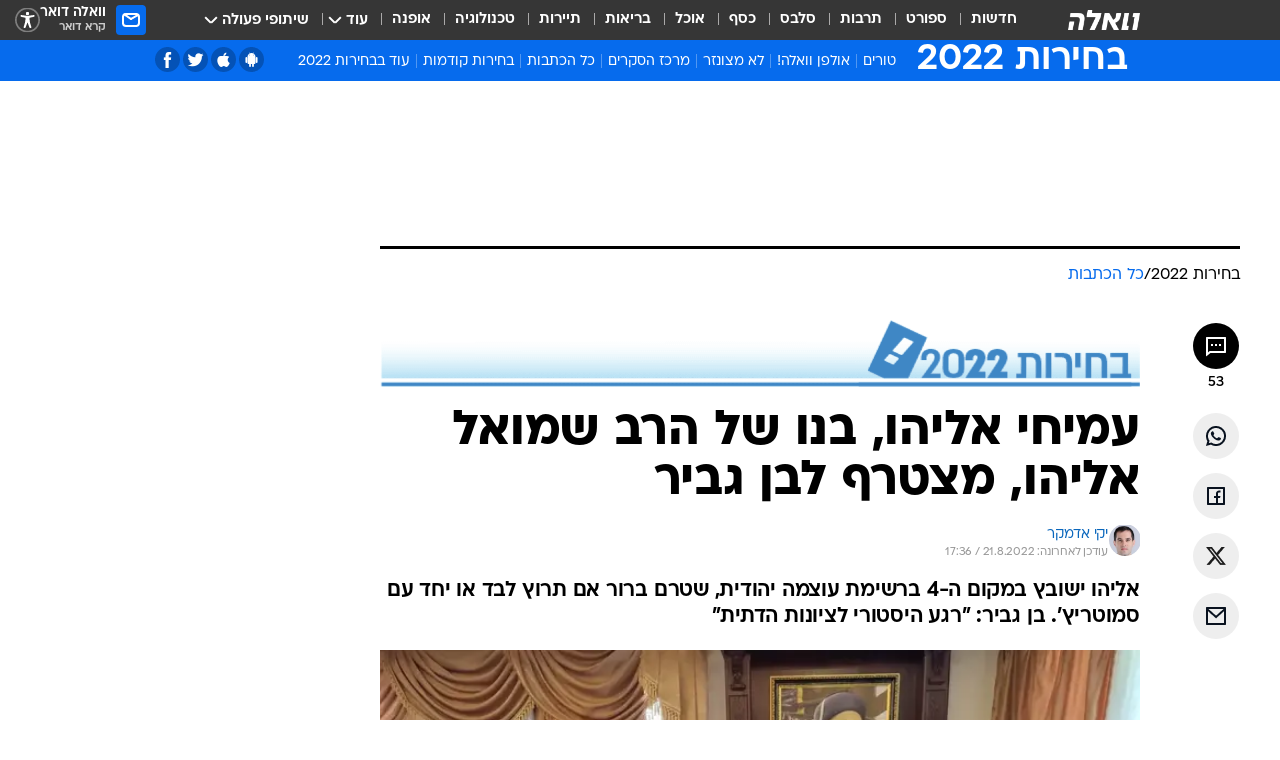

--- FILE ---
content_type: text/html; charset=utf-8
request_url: https://elections.walla.co.il/item/3525628
body_size: 132598
content:
<!doctype html><html lang="he"><head><meta charset="UTF-8"/><meta name="viewport" content="width=device-width,initial-scale=1,maximum-scale=1"/><meta http-equiv="X-UA-Compatible" content="ie=edge"/><meta property="og:site_name" content="וואלה"/><meta name="twitter:card" content="summary_large_image"/><link href="https://images.wcdn.co.il" rel="preconnect"/><link rel="preconnect" href="https://cdn.taboola.com"/><link rel="dns-prefetch" href="https://cdn.taboola.com"/> 
		<title data-react-helmet="true">עמיחי אליהו, בנו של הרב שמואל אליהו, מצטרף לבן גביר - וואלה בחירות 2022</title><meta property="og:type" content="article"/><meta property="og:title" content="עמיחי אליהו, בנו של הרב שמואל אליהו, מצטרף לבן גביר - וואלה בחירות 2022"/><meta name="description" content="עמיחי אליהו, בנו של הרב שמואל אליהו, מצטרף למפלגת עוצמה יהודית של בן גביר"/><meta property="og:description" content="עמיחי אליהו, בנו של הרב שמואל אליהו, מצטרף למפלגת עוצמה יהודית של בן גביר"/><meta property="og:image" content="https://images.wcdn.co.il/f_auto,q_auto,w_1200,t_54/3/4/2/4/3424586-46.jpg"/><meta name="vr:image" content="https://images.wcdn.co.il/f_auto,q_auto,w_1200,t_54/3/4/2/4/3424586-46.jpg"/><meta property="vr:image" content="https://images.wcdn.co.il/f_auto,q_auto,w_1200,t_54/3/4/2/4/3424586-46.jpg"/><meta name="twitter:title" content="עמיחי אליהו, בנו של הרב שמואל אליהו, מצטרף לבן גביר - וואלה בחירות 2022"/><meta name="twitter:description" content="עמיחי אליהו, בנו של הרב שמואל אליהו, מצטרף למפלגת עוצמה יהודית של בן גביר"/><meta name="twitter:image" content="https://images.wcdn.co.il/f_auto,q_auto,w_1200,t_54/3/4/2/4/3424586-46.jpg"/><meta property="og:published_time" content="2022-08-21 19:47"/><meta name="taboola-title" content="עמיחי אליהו, בנו של הרב שמואל אליהו, מצטרף לבן גביר"/><meta name="tb_img" content="https://images.wcdn.co.il/3/4/2/4/3424586-46"/><meta name="robots" content="index, follow, max-snippet:-1, max-image-preview:large, max-video-preview:-1"/>
		<link rel="canonical" href="https://elections.walla.co.il/item/3525628"/><link
						rel="shortcut icon"
						href=/public/favicons/walla-main.ico
						type="image/x-icon"
						sizes="192X192"
					/><meta name="vertical-name" content="בחירות 2022" /><meta name="vertical-name-en" content="elections 2022" /><meta name="item-title" content="עמיחי אליהו, בנו של הרב שמואל אליהו, מצטרף לבן גביר" /><script>window.addScriptPromise=(({src:t,async:e,name:r})=>{if(!(document.location.search.indexOf(`${r}=false`)>=0))return console.log(`[3rdparty] ${r}`),new Promise((n,c)=>{try{const a=document.createElement("script");a.setAttribute("src",t),a.setAttribute("data-script-name",r),e&&a.setAttribute("async",!0),a.onload=(()=>{n()}),a.onerror=(t=>{c(t)}),document.head.appendChild(a)}catch(t){c(t)}})});</script><meta property="og:url" content=http://elections.walla.co.il/item/3525628 /> <script async id="vad-hb-snippet" data-publisher="wallacoil">var _0x1a15 = [
				'vad_rollout',
				'cmd',
				'vad_timestamp',
				'async',
				'_vadHb',
				'text/javascript',
				'setAttribute',
				'//cdn.valuad.cloud/hb/',
				'top',
				'data-publisher',
				'disableInitialLoad',
				'getItem',
				'googletag',
				'pubads',
				'random',
				'now',
				'push',
				'refresh',
				'type',
				'document',
				'splice',
				'head',
			];
			(function (_0x13c736, _0x1a15d1) {
				var _0x14cdce = function (_0x5ee3c3) {
					while (--_0x5ee3c3) {
						_0x13c736['push'](_0x13c736['shift']());
					}
				};
				_0x14cdce(++_0x1a15d1);
			})(_0x1a15, 0xb7);
			var _0x14cd = function (_0x13c736, _0x1a15d1) {
				_0x13c736 = _0x13c736 - 0x0;
				var _0x14cdce = _0x1a15[_0x13c736];
				return _0x14cdce;
			};
			(function () {
				function _0x5a52f8() {
					var _0x3c4d66 = 'wallacoil';
					var _0x5169f8 = 'wallacoil';
					var _0x55553e = 'vad-hb-script';
					var _0x54e4f6 = Date[_0x14cd('0x8')]();
					var _0x1f2b7a = window[_0x14cd('0x1')]['document']['createElement']('script');
					_0x1f2b7a[_0x14cd('0xb')] = _0x14cd('0x14');
					_0x1f2b7a[_0x14cd('0x15')](_0x14cd('0x2'), _0x3c4d66);
					_0x1f2b7a['id'] = _0x55553e;
					_0x1f2b7a[_0x14cd('0x12')] = !![];
					var _0x2d40f0 = _0x54e4f6 - (_0x54e4f6 % (0x15180 * 0x3e8));
					var _0xd1e6c3 = parseInt(localStorage[_0x14cd('0x4')](_0x14cd('0x11')), 0xa) || _0x2d40f0;
					_0x1f2b7a['src'] =
						_0x14cd('0x0') + _0x5169f8 + '-prod.js' + '?timestamp=' + (_0x2d40f0 > _0xd1e6c3 ? _0x2d40f0 : _0xd1e6c3);
					window[_0x14cd('0x1')][_0x14cd('0xc')][_0x14cd('0xe')]['appendChild'](_0x1f2b7a);
				}
				function _0x45ed3b() {
					window[_0x14cd('0x5')] = window[_0x14cd('0x5')] || { cmd: [] };
					var _0x2787a5 = window[_0x14cd('0x5')];
					_0x2787a5[_0x14cd('0x10')] = _0x2787a5['cmd'] || [];
					if (_0x2787a5[_0x14cd('0x10')]['splice']) {
						_0x2787a5[_0x14cd('0x10')][_0x14cd('0xd')](0x0, 0x0, function () {
							_0x2787a5[_0x14cd('0x6')]()[_0x14cd('0x3')]();
						});
					} else {
						_0x2787a5[_0x14cd('0x10')][_0x14cd('0x9')](function () {
							_0x2787a5[_0x14cd('0x6')]()[_0x14cd('0x3')]();
						});
					}
				}
				function _0x1fd6a9() {
					window['googletag'] = window[_0x14cd('0x5')] || { cmd: [] };
					var _0x1f2f3b = window[_0x14cd('0x5')];
					_0x1f2f3b[_0x14cd('0x10')][_0x14cd('0x9')](function () {
						if (!window[_0x14cd('0x13')]) {
							_0x1f2f3b[_0x14cd('0x6')]()[_0x14cd('0xa')]();
						}
					});
				}
				var _0x170bb9 = parseFloat(localStorage[_0x14cd('0x4')](_0x14cd('0xf'))) || 0x1;
				if (Math[_0x14cd('0x7')]() <= _0x170bb9) {
					_0x45ed3b();
					_0x5a52f8();
					setTimeout(function () {
						_0x1fd6a9();
					}, 0xbb8);
				}
			})();</script><script async src="https://securepubads.g.doubleclick.net/tag/js/gpt.js"></script> <script>
    window.googletag = window.googletag || { cmd: [] };
    window.googletag.cmd.push(function () {
      window.googletag.pubads().enableLazyLoad({
        fetchMarginPercent: 150,
        renderMarginPercent: 100,
        mobileScaling: 1.0,
      });
      console.log('[GPT] Lazy loading is now enabled');
    });
  </script>  <script>
		function getCookie(name) {
			const cookies = document.cookie.split(';');
			for (let i = 0; i < cookies.length; i++) {
				const cookie = cookies[i].trim();
				if (cookie.startsWith(name + '=')) {
					return decodeURIComponent(cookie.substring(name.length + 1));
				}
			}
			return null;
		}
		const cookie = getCookie('webview-ppid')
		if(cookie){
			googletag.cmd.push(function () {
				googletag.pubads().setPublisherProvidedId(cookie);
			});
		}
        </script>  <script>
	(function () {
    	const isCookie = document.cookie.replace(/(?:(?:^|.*;\s*)userUniqueId\s*=\s*([^;]*).*$)|^.*$/, '$1');
        if (!isCookie) {
            const value = 'e02f7a80-0524-4ba4-96d4-bddc90dfc03f_' + Date.now();
            document.cookie = 'userUniqueId=' + value + '; path=/; domain=.walla.co.il;'
        }
	})();
	</script>  <script>
	var t = {"item_id":"3525628","vertical_id":120,"vertical_name":"elections 2022","category_id":13217,"categoryName":"כל הכתבות","item_type":"regular","exclusive":"not","providerid":244,"sub_categoryId":0,"ContentProvider":"מערכת וואלה חדשות","mobile":"0","vertical_eng_name":"elections 2022","tohash":"","itemTypeId":100,"itemTitle":"עמיחי אליהו, בנו של הרב שמואל אליהו, מצטרף לבן גביר","itemPubliactionDate":"19:47 21/08/2022","itemCreatedDate":"19:53 21/08/2022","itemLastUpdate":"20:36 21/08/2022","itemTitleWordsCount":10,"itemSubTitleWordsCount":22,"itemPicCount":1,"itemTagsCount":4,"itemSectionsWordsCount":"184","countSectionText":1,"countSectionPlayer":0,"itemWordCountRange":"184-234","ContentProviderSecondary":"","itemAuthor":"יקי אדמקר","itemAuthorId":"99","IsPlaybuzzOnPage":"no","IsRecipe":"false","IsPoll":"","IsSurvey":"no","IsTrivia":"no","tags":"עוד באותו נושא:, איתמר בן גביר, עוצמה יהודית, בחירות 2022","IsLive":"no","IsPodcast":"no","editorID":"3525628","item":"3525628","createdByUsername":"elsterguy","age":"0","gender":"0","login":"no","id":"","agegroup":"0","adb":"0","FatherSessionInSession":"","userUniqueId":"","page_type":"item","strip_step":"1"}
	googletag.cmd.push(function(){
		for (const [key, value] of Object.entries(t)) {
			googletag.pubads().setTargeting(key, value.toString());
			}
	})
 </script>  <script>var SSRTimer = setTimeout(() => {
				window.location.reload();
			}, 420000); // 7 minutes</script>   <script>window.WallaTargeting={"item_id":"3525628","vertical_id":120,"vertical_name":"בחירות 2022","category_id":13217,"categoryName":"כל הכתבות","item_type":"regular","exclusive":"not","providerid":244,"sub_categoryId":0,"ContentProvider":"מערכת וואלה חדשות","mobile":"0","vertical_eng_name":"elections 2022","tohash":"","itemTypeId":100,"itemTitle":"עמיחי אליהו, בנו של הרב שמואל אליהו, מצטרף לבן גביר","itemPubliactionDate":"19:47 21/08/2022","itemCreatedDate":"19:53 21/08/2022","itemLastUpdate":"20:36 21/08/2022","itemTitleWordsCount":10,"itemSubTitleWordsCount":22,"itemPicCount":1,"itemTagsCount":4,"itemSectionsWordsCount":"184","countSectionText":1,"countSectionPlayer":0,"itemWordCountRange":"184-234","ContentProviderSecondary":"","itemAuthor":"יקי אדמקר","itemAuthorId":"99","IsPlaybuzzOnPage":"no","IsRecipe":"false","IsPoll":"","IsSurvey":"no","IsTrivia":"no","tags":"עוד באותו נושא:, איתמר בן גביר, עוצמה יהודית, בחירות 2022","IsLive":"no","IsPodcast":"no","editorID":"3525628","item":"3525628","createdByUsername":"elsterguy"}</script>  <script async>(function () {
				var loaderUrl, scriptType;
				window._taboolaOS = (function () {
					var userAgent = navigator.userAgent || navigator.vendor || window.opera;
					var url = document.URL || document.location.href || window.location.href;
					var isSportApp = url.indexOf('app=sport') > -1;
					var isWallaApp = url.indexOf('app=walla') > -1;
					var androidPubName = 'wallail-wallaandroidapp';
					var iosPubName = 'wallail-wallaiosapp';
					var webPubName = 'wallail-walla';
					if (url.indexOf('sheee') > -1) {
						androidPubName = 'wallail-sheeeandroidapp';
						iosPubName = 'wallail-sheeeiosapp';
						webPubName = 'wallail-sheee';
					} else if (url.indexOf('judaism') > -1) {
						androidPubName = 'wallail-judaismandroidapp';
						iosPubName = 'wallail-judaismiosapp';
						webPubName = 'wallail-judaism';
					} else if (isSportApp) {
						androidPubName = 'wallail-wallasportapp';
						iosPubName = 'wallail-wallasportapp';
						webPubName = 'wallail-wallasportapp';
					} else if (isWallaApp) {
						androidPubName = 'wallail-wallanewsapp';
						iosPubName = 'wallail-wallanewsapp';
						webPubName = 'wallail-wallanewsapp';
					} else {
						androidPubName = 'wallail-wallaandroidapp';
						iosPubName = 'wallail-wallaiosapp';
						webPubName = 'wallail-walla';
					}
					var isWebView = /chromeless=true/i.test(url);
					if (isWebView && /android/i.test(userAgent) && !isSportApp) {
						window.taboolaMobilePubName = androidPubName;
						scriptType = 'tb-mobile-loader-script';
						loaderUrl = 'https://cdn.taboola.com/libtrc/' + androidPubName + '/mobile-loader.js';
						return 'Android';
					} else if (isWebView && /iPhone|iPad|iPod/i.test(userAgent) && !isSportApp) {
						window.taboolaMobilePubName = iosPubName;
						scriptType = 'tb-mobile-loader-script';
						loaderUrl = 'https://cdn.taboola.com/libtrc/' + iosPubName + '/mobile-loader.js';
						return 'iOS';
					}
					scriptType = 'tb_loader_script';
					loaderUrl = 'https://cdn.taboola.com/libtrc/' + webPubName + '/loader.js';
					return 'Web';
				})();
				!(function (e, f, u, i) {
					if (!document.getElementById(i)) {
						e.async = true;
						e.src = u;
						e.id = i;
						f.parentNode.insertBefore(e, f);
					}
				})(document.createElement('script'), document.getElementsByTagName('script')[0], loaderUrl, scriptType);
			})();</script>    <script async>if (window.location.href.includes('//www.walla.co.il') || window.location.href.includes('//walla.co.il')) {
				const head = document.getElementsByTagName('head')[0];
				const webPushScript = document.createElement('script');
				webPushScript.async = true;
				webPushScript.src = 'https://cdn.taboola.com/webpush/publishers/1519763/taboola-push-sdk.js';
				head.appendChild(webPushScript);
			}</script>   <script>
	const wasPageReloaded = (function() {
		try {
			// https://stackoverflow.com/questions/5004978/check-if-page-gets-reloaded-or-refreshed-in-javascript/53307588#53307588
			return (
				(window.performance && window.performance.navigation && window.performance.navigation.type === 1) ||
				window.performance && window.performance.getEntriesByType && 
				window.performance.getEntriesByType('navigation')
				.map(function(nav) {return nav.type})
				.indexOf('reload') >= 0
				);
			} catch (e) {
				return false;
			}
		})();
		
		try {
			var isAAB = ('; ' + document.cookie).split('; sdfgh45678=').pop().split(';').shift() || '0';
			var pageNumberInSession = ('; ' + document.cookie).split('; _wpnis=').pop().split(';').shift() || '1';
			var fatherSessionInSession = ('; ' + document.cookie).split('; _wfsis=').pop().split(';').shift() || document.referrer || document.location.origin || '';
			window.dataLayer = [Object.assign({"verticalId":120,"verticalName":"בחירות 2022","categoryId":13217,"sub_category_Id":"","itemId":"3525628","itemTypeId":100,"createdByUsername":"elsterguy","itemTitle":"עמיחי אליהו, בנו של הרב שמואל אליהו, מצטרף לבן גביר","itemPubliactionDate":"19:47 21/08/2022","itemCreatedDate":"19:53 21/08/2022","itemLastUpdate":"20:36 21/08/2022","itemTitleWordsCount":10,"itemSubTitleWordsCount":22,"itemPicCount":1,"itemTagsCount":4,"ContentProvider":"מערכת וואלה חדשות","contentProvider":"מערכת וואלה חדשות","ContentProviderId":244,"ContentProviderSecondary":"","itemAuthor":"יקי אדמקר","itemAuthorId":"99","tags":"עוד באותו נושא:, איתמר בן גביר, עוצמה יהודית, בחירות 2022","item_type":"regular","IsPlaybuzzOnPage":"no","IsRecipe":"false","IsPoll":"","IsSurvey":"no","IsTrivia":"no","itemSectionsWordsCount":"184","itemWordCountRange":"184-234","exclusive":"not","videoGenre":"","videoMovieName":"","categoryName":"כל הכתבות","subCategoryName":"","AgeLimit":"false","mobile":"0","adb":"0","FatherSessionInSession":"","vertical_eng_name":"elections 2022","IsLive":"no","IsPodcast":"no","IsTaboolaOnPage":"0","item":"3525628","editorId":"99","editor":"יקי אדמקר","tohash":"",adb: isAAB, Pagenumberinsession:pageNumberInSession, FatherSessionInSession:fatherSessionInSession }, {wasPageReloaded: wasPageReloaded})];
		} catch (e) {
			console.error(e);
		}
		
		/* used in monitor */
		window.wallaGlobalEventData = {
			wasPageReloaded,
			title: document.title,
		};
		window.wallaEnv = {"DAL_URL":"https://dal.walla.co.il/","BUILD_TIME":"2026-01-21 14:16:52","WALLA_ENV":"prod","WALLA_MODE":"deploy"}
	</script>   <script async>(function (w, d, s, l, i) {
				w[l] = w[l] || [];
				w[l].push({ 'gtm.start': new Date().getTime(), event: 'gtm.js' });
				var f = d.getElementsByTagName(s)[0],
					j = d.createElement(s),
					dl = l != 'dataLayer' ? '&l=' + l : '';
				j.async = true;
				j.src = 'https://www.googletagmanager.com/gtm.js?id=' + i + dl;
				f.parentNode.insertBefore(j, f);
			})(window, document, 'script', 'dataLayer', 'GTM-T728TH');</script>  <script async>(function (w, d, s, l, i) {
				w[l] = w[l] || [];
				w[l].push({ 'gtm.start': new Date().getTime(), event: 'gtm.js' });
				var f = d.getElementsByTagName(s)[0],
					j = d.createElement(s),
					dl = l != 'dataLayer' ? '&l=' + l : '';
				j.async = true;
				j.src = 'https://www.googletagmanager.com/gtm.js?id=' + i + dl;
				f.parentNode.insertBefore(j, f);
			})(window, document, 'script', 'dataLayer', 'GTM-WGMK7ZS');</script>  <script>console.log('loading read aloud');
			window.ga =
				window.ga ||
				function () {
					(ga.q = ga.q || []).push(arguments);
				};
			ga.l = +new Date();
			const _scripts = [{ url: 'https://www.google-analytics.com/analytics.js', name: 'google_analytics' }];
			_scripts.forEach(function (_s) {
				addScriptPromise({ src: _s?.url, async: true, name: _s.name });
			});
			// }</script><script defer="defer" src="https://tags.dxmdp.com/tags/bc8a7a32-7d98-4226-8af9-d2a43a8621cc/dmp-provider.js"></script>  <script>(function () {
				/** CONFIGURATION START **/
				var _sf_async_config = (window._sf_async_config = window._sf_async_config || {});
				_sf_async_config.uid = 20047;
				_sf_async_config.domain = 'walla.co.il'; //CHANGE THIS TO THE ROOT DOMAIN
				_sf_async_config.flickerControl = false;
				_sf_async_config.useCanonical = true;
				_sf_async_config.useCanonicalDomain = true;
				_sf_async_config.sections =
					window.WallaTargeting && window.WallaTargeting.vertical_name ? window.WallaTargeting.vertical_name : '';
				_sf_async_config.authors =
					window.WallaTargeting && window.WallaTargeting.itemAuthor ? window.WallaTargeting.itemAuthor : '';
				/** CONFIGURATION END **/
				function loadChartbeat() {
					var e = document.createElement('script');
					var n = document.getElementsByTagName('script')[0];
					e.type = 'text/javascript';
					e.async = true;
					e.src = '//static.chartbeat.com/js/chartbeat.js';
					n.parentNode.insertBefore(e, n);
				}
				loadChartbeat();
			})();</script><script async src="//static.chartbeat.com/js/chartbeat_mab.js"></script>  </head><body class="without-horizontal-nav">  <script>var isMobile =
				/iPhone|iPad|iPod|midp|rv:1.2.3.4|ucweb|windows ce|windows mobile|BlackBerry|IEMobile|Opera Mini|Android/i.test(
					navigator.userAgent
				);
			if (isMobile) {
				var newDiv = document.createElement('div');
				newDiv.className = 'no-mobile-app';
				newDiv.style.display = 'none';
				document.body.appendChild(newDiv);
			}</script>   <div id="vadInterstitialSplash"><script>var isMobile =
					/iPhone|iPad|iPod|midp|rv:1.2.3.4|ucweb|windows ce|windows mobile|BlackBerry|IEMobile|Opera Mini|Android/i.test(
						navigator.userAgent
					);
				if (isMobile) {
					console.log('interstitial from HTML!!!');
					var googletag = googletag || {};
					googletag.cmd = googletag.cmd || [];

					var showInterstitial = true;
					function getInterstitialData() {
						var retval = localStorage.getItem('interstitialData');
						return retval ? JSON.parse(retval) : [Date.now(), 0, false];
					}
					var interstitialData = getInterstitialData();
					var timestamp = interstitialData[0];
					var attempts = interstitialData[1];
					var served = interstitialData[2];
					var hourPassed = timestamp && timestamp + 660 * 1000 < Date.now(); // 11 minutes
					if (hourPassed) {
						attempts = 0;
						showInterstitial = false;
						timestamp = Date.now();
						localStorage.removeItem('interstitialData');
						console.log('google interstitial, an hour passed');
					} else if (attempts < 2 && !served) {
						console.log(
							'google interstitial, attempts: ',
							attempts,
							'interstitial:',
							timestamp ? new Date(timestamp) : 'N/A'
						);
						showInterstitial = false;
					} else {
						console.log(
							'publisher interstitial, attempts: ',
							attempts,
							'timestamp:',
							timestamp ? new Date(timestamp) : 'N/A'
						);
					}
					var urlInterstitial = window.location.pathname;
					var ref = document.referrer || document.location.hostname;
					var isDiv = document.querySelector('.no-mobile-app');
					console.log('is div no-mobile-app ==== ', !!isDiv);
					if (!!isDiv && showInterstitial) {
						googletag.cmd.push(function () {
							// TODO: replace adunit - construct non Google interstitial adunit name
							// var adunit = "/".concat(r.Z.get().ads.networkId, "/").concat(r.Z.get().ads.adUnitPrefix, "interstitial_vad_phone");
							// url === '/' is homepage
							var adunit =
								urlInterstitial === '/'
									? '/43010785/wallanews/main/MW_Interstitial_Phone'
									: '/43010785/wallanews/innerpages/MW_Interstitial_Phone';
							var e,
								n = googletag.defineSlot(adunit, [1, 1], 'vadInterstitialSplash').addService(googletag.pubads());
							n.setTargeting(
								'exclusive',
								(null === (e = window.WallaTargeting) || void 0 === e ? void 0 : e.exclusive) || 'not'
							);
							googletag.enableServices();
							googletag.display('vadInterstitialSplash');
							console.log('publisher interstitial', adunit.split('/').pop());
						});
					} else {
						localStorage.setItem('interstitialData', JSON.stringify([timestamp, attempts + 1, served]));
						// TODO: replace adunit - construct Google interstitial adunit name
						// var adunit = "/".concat(r.Z.get().ads.networkId, "/").concat(r.Z.get().ads.adUnitPrefix, "interstitial_phone");
						// url === '/' is homepage
						var adunit =
							urlInterstitial === '/'
								? '/43010785/wallanews/main/interstitial_phone'
								: '/43010785/wallanews/innerpages/interstitial_phone';
						console.log('google interstitial', adunit);
						// GPT ad slots
						googletag.cmd.push(function () {
							// TODO: code taken from your current interstitial implementation, change as needed.
							var e,
								n = googletag.defineOutOfPageSlot(adunit, googletag.enums.OutOfPageFormat.INTERSTITIAL);
							n &&
								(n.addService(googletag.pubads()),
								n.setTargeting(
									'exclusive',
									(null === (e = window.WallaTargeting) || void 0 === e ? void 0 : e.exclusive) || 'not'
								)),
								googletag.enableServices(),
								googletag.display(n);
						});
					}

					googletag.cmd.push(function () {
						googletag.pubads().addEventListener('slotRenderEnded', function (event) {
							var slotName = event.slot.getSlotElementId();
							if (!event.isEmpty && slotName.indexOf('interstitial_phone') > -1) {
								var interstitialData = getInterstitialData();
								localStorage.setItem(
									'interstitialData',
									JSON.stringify([interstitialData[0], interstitialData[1], true])
								);
								console.log('google interstitial served');
							}
						});
					});
				}</script></div><script>/*
			Want to customize your button? visit our documentation page:
			https://enterprise.nagich.co.il/custom-button.taf
			*/
			window.interdeal = {
				sitekey: '5160cb3b771e72b657e6579c599b82a2',
				Position: 'left',
				domains: {
					js: 'https://js.nagich.co.il/',
					acc: 'https://access.nagich.co.il/',
				},
				stopNotifFocus: true,
				Menulang: 'HE',
				btnStyle: {
					vPosition: ['80%', '20%'],
					scale: ['0.5', '0.5'],
					color: {
						main: '#1c4bb6',
						second: '#ffffff',
					},
					icon: {
						outline: true,
						type: 1,
						shape: 'circle',
					},
				},
			};
			(function (doc, head, body) {
				var coreCall = doc.createElement('script');
				coreCall.src = interdeal.domains.js + 'core/4.6.12/accessibility.js';
				coreCall.defer = true;
				coreCall.integrity =
					'sha512-tbmzeMlPGqU0SEFXwKxqHdaa9SnF4EjTai5LCahOcN9KSTIo9LRscxtii6TZ0MSooxl73IZg2cj6klk8wBm0hg==';
				coreCall.crossOrigin = 'anonymous';
				coreCall.setAttribute('data-cfasync', true);
				body ? body.appendChild(coreCall) : head.appendChild(coreCall);
			})(document, document.head, document.body);</script>  <div id="modal-root"></div><div id="pop-up-seniors"></div><div id="root"><style data-emotion="css jqbv74 lwohc9 18l7q8n 1b0i2bu 1p27pre 1njwyst ltupjm 1ppv781 9jty6z hi2koi jmywp2 gt9fym 1unvu1o 1s9m7en 1t8246r 1a9ifeg 1f2wv5l ycb6ds">@media (max-width: 969px){body{padding-top:94px;}body.mobile-app,body.no-main-header,body.vod,body.sheee{padding-top:0;}body.zahav{padding-top:48px;}body.without-horizontal-nav:not(.mobile-app){padding-top:54px;}body.with-top-mobile-app-header.with-top-mobile-app-header{padding-top:70px;padding-bottom:30px;}body.new-hp{padding-top:43px;}}@media (max-width: 969px){.font-size-container{display:block;}.font-slider-container{display:block;}.walla-logo-mobile-container{display:-webkit-box;display:-webkit-flex;display:-ms-flexbox;display:flex;-webkit-align-items:center;-webkit-box-align:center;-ms-flex-align:center;align-items:center;-webkit-box-pack:center;-ms-flex-pack:center;-webkit-justify-content:center;justify-content:center;width:100%;}.font-slider{width:100%;height:116px;-webkit-flex-shrink:0;-ms-flex-negative:0;-webkit-flex-shrink:0;-ms-flex-negative:0;flex-shrink:0;border-top:1px solid #000;border-bottom:1px solid #000;background:#FFF;display:-webkit-box;display:-webkit-flex;display:-ms-flexbox;display:flex;-webkit-box-pack:center;-ms-flex-pack:center;-webkit-justify-content:center;justify-content:center;-webkit-align-items:center;-webkit-box-align:center;-ms-flex-align:center;align-items:center;position:fixed;top:53px;left:0;right:0;z-index:10000;opacity:0;visibility:hidden;-webkit-transition:opacity 0.3s ease-in-out,visibility 0.3s ease-in-out;transition:opacity 0.3s ease-in-out,visibility 0.3s ease-in-out;}.font-slider.visible{opacity:1;visibility:visible;}}@-webkit-keyframes animation-lwohc9{0%{top:-54px;}100%{top:0;}}@keyframes animation-lwohc9{0%{top:-54px;}100%{top:0;}}@-webkit-keyframes animation-18l7q8n{0%{-webkit-transform:translateY(2px);-moz-transform:translateY(2px);-ms-transform:translateY(2px);transform:translateY(2px);}20%{-webkit-transform:translateY(-2px);-moz-transform:translateY(-2px);-ms-transform:translateY(-2px);transform:translateY(-2px);}90%{-webkit-transform:translateY(3px);-moz-transform:translateY(3px);-ms-transform:translateY(3px);transform:translateY(3px);}100%{-webkit-transform:translateY(2px);-moz-transform:translateY(2px);-ms-transform:translateY(2px);transform:translateY(2px);}}@keyframes animation-18l7q8n{0%{-webkit-transform:translateY(2px);-moz-transform:translateY(2px);-ms-transform:translateY(2px);transform:translateY(2px);}20%{-webkit-transform:translateY(-2px);-moz-transform:translateY(-2px);-ms-transform:translateY(-2px);transform:translateY(-2px);}90%{-webkit-transform:translateY(3px);-moz-transform:translateY(3px);-ms-transform:translateY(3px);transform:translateY(3px);}100%{-webkit-transform:translateY(2px);-moz-transform:translateY(2px);-ms-transform:translateY(2px);transform:translateY(2px);}}body.adBackground .walla-core-container{padding-right:10px;padding-left:10px;}body.adBackground .adBox.adBackround{margin-top:0!important;margin-bottom:25px!important;}.top-phone-item-placeholder{background-color:#F5F5F5;position:absolute;top:0;right:50%;-webkit-transform:translateX(50%);-moz-transform:translateX(50%);-ms-transform:translateX(50%);transform:translateX(50%);overflow:hidden;}.top-phone-item-placeholder-wallasport{background-color:#F5F5F5;width:375px;height:50px;position:absolute;top:0;right:50%;-webkit-transform:translateX(50%);-moz-transform:translateX(50%);-ms-transform:translateX(50%);transform:translateX(50%);overflow:hidden;}.item-ad-in-content-placeholder{background-color:#F5F5F5;width:336px;height:280px;position:relative;right:50%;-webkit-transform:translateX(50%);-moz-transform:translateX(50%);-ms-transform:translateX(50%);transform:translateX(50%);overflow:hidden!important;}.slot-prestitial-desktop{background-color:var(--white, #ffffff);width:100%;position:fixed;z-index:99999999999;top:0;right:0;left:0;bottom:0;display:none;overflow:visible!important;}.slot-hidden{display:none;}@-webkit-keyframes animation-1p27pre{0%{top:-54px;}100%{top:0;}}@keyframes animation-1p27pre{0%{top:-54px;}100%{top:0;}}@-webkit-keyframes animation-1njwyst{0%{opacity:0;}100%{opacity:.5;}}@keyframes animation-1njwyst{0%{opacity:0;}100%{opacity:.5;}}@-webkit-keyframes animation-ltupjm{0%{bottom:-100%;}100%{bottom:0;}}@keyframes animation-ltupjm{0%{bottom:-100%;}100%{bottom:0;}}@-webkit-keyframes animation-1ppv781{0%{-webkit-transform:rotate(0deg);-webkit-transform:rotate(0deg);-moz-transform:rotate(0deg);-ms-transform:rotate(0deg);transform:rotate(0deg);}100%{-webkit-transform:rotate(360deg);-webkit-transform:rotate(360deg);-moz-transform:rotate(360deg);-ms-transform:rotate(360deg);transform:rotate(360deg);}}@keyframes animation-1ppv781{0%{-webkit-transform:rotate(0deg);-webkit-transform:rotate(0deg);-moz-transform:rotate(0deg);-ms-transform:rotate(0deg);transform:rotate(0deg);}100%{-webkit-transform:rotate(360deg);-webkit-transform:rotate(360deg);-moz-transform:rotate(360deg);-ms-transform:rotate(360deg);transform:rotate(360deg);}}html{line-height:1.15;-webkit-text-size-adjust:100%;}body{margin:0;}body.h-100{height:100%;overflow:hidden;}body.h-100 #root{height:100%;}body.h-100 #root .vertical-4{height:100%;}h1{font-size:2em;margin:0.67em 0;}hr{box-sizing:content-box;height:0;overflow:visible;}pre{font-family:monospace,monospace;font-size:1em;}a{background-color:transparent;}abbr[title]{border-bottom:0;-webkit-text-decoration:underline;text-decoration:underline;-webkit-text-decoration:underline dotted;text-decoration:underline dotted;}b,strong{font-weight:bolder;}code,kbd,samp{font-family:monospace,monospace;font-size:1em;}small{font-size:80%;}sub,sup{font-size:75%;line-height:0;position:relative;vertical-align:baseline;}sub{bottom:-0.25em;}sup{top:-0.5em;}img{border-style:none;}button,input,optgroup,select,textarea{font-family:inherit;font-size:100%;line-height:1.15;margin:0;}button,input{overflow:visible;}button,select{text-transform:none;}button,[type='button'],[type='reset'],[type='submit']{-webkit-appearance:button;}button::-moz-focus-inner,[type='button']::-moz-focus-inner,[type='reset']::-moz-focus-inner,[type='submit']::-moz-focus-inner{border-style:none;padding:0;}button:-moz-focusring,[type='button']:-moz-focusring,[type='reset']:-moz-focusring,[type='submit']:-moz-focusring{outline:1px dotted ButtonText;}fieldset{padding:0.35em 0.75em 0.625em;}legend{box-sizing:border-box;color:inherit;display:table;max-width:100%;padding:0;white-space:normal;}progress{vertical-align:baseline;}textarea{overflow:auto;}[type='checkbox'],[type='radio']{box-sizing:border-box;padding:0;}[type='number']::-webkit-inner-spin-button,[type='number']::-webkit-outer-spin-button{height:auto;}[type='search']{-webkit-appearance:textfield;outline-offset:-2px;}[type='search']::-webkit-search-decoration{-webkit-appearance:none;}::-webkit-file-upload-button{-webkit-appearance:button;font:inherit;}details{display:block;}summary{display:-webkit-box;display:-webkit-list-item;display:-ms-list-itembox;display:list-item;}template{display:none;}[hidden]{display:none;}html,button,input,select,textarea{font-family:arial,helvetica,sans-serif;}button:disabled{cursor:default;}*,*:before,*:after{box-sizing:border-box;}a{-webkit-text-decoration:none;text-decoration:none;color:inherit;cursor:pointer;}img{display:block;}button,input[type='submit']{background-color:transparent;border-width:0;padding:0;cursor:pointer;}input{border-width:0;}input::-moz-focus-inner{border:0;padding:0;margin:0;}ul,ol,dd{margin:0;padding:0;list-style:none;}h1,h2,h3,h4,h5,h6{margin:0;font-size:inherit;font-weight:inherit;}p{margin:0;}cite{font-style:normal;}fieldset{border-width:0;padding:0;margin:0;}iframe{border-style:none;border-width:0;}form{margin:0;padding:0;}table{border:0;border-spacing:0px;border-collapse:collapse;}table td{padding:0px;}input[type='number']::-webkit-inner-spin-button,input[type='number']::-webkit-outer-spin-button{-ms-appearance:none;-moz-appearance:none;-webkit-appearance:none;-webkit-appearance:none;-moz-appearance:none;-ms-appearance:none;appearance:none;margin:0;}figure{margin:0;}@font-face{font-family:'ploni-ultra-light';font-display:block;src:url('/public/font/ploni/ploni-walla-ultralight-aaa.woff') format('woff'),url('/public/font/ploni/ploni-walla-ultralight-aaa.woff2') format('woff2'),url('/public/font/ploni/ploni-walla-ultralight-aaa.otf') format('opentype');font-weight:200;}@font-face{font-family:'ploni-light';font-display:block;src:url('/public/font/ploni/ploni-walla-light-aaa.woff') format('woff'),url('/public/font/ploni/ploni-walla-light-aaa.woff2') format('woff2'),url('/public/font/ploni/ploni-walla-light-aaa.otf') format('opentype');font-weight:300;}@font-face{font-family:'ploni-regular';font-display:block;src:url('/public/font/ploni/ploni-walla-regular-aaa.woff') format('woff'),url('/public/font/ploni/ploni-walla-regular-aaa.woff2') format('woff2'),url('/public/font/ploni/ploni-walla-regular-aaa.otf') format('opentype');font-weight:400;}@font-face{font-family:'ploni-medium';font-display:block;src:url('/public/font/ploni/ploni-walla-medium-aaa.woff') format('woff'),url('/public/font/ploni/ploni-walla-medium-aaa.woff2') format('woff2'),url('/public/font/ploni/ploni-walla-medium-aaa.otf') format('opentype');font-weight:500;}@font-face{font-family:'ploni-demi-bold';font-display:block;src:url('/public/font/ploni/ploni-walla-demibold-aaa.woff') format('woff'),url('/public/font/ploni/ploni-walla-demibold-aaa.woff2') format('woff2'),url('/public/font/ploni/ploni-walla-demibold-aaa.otf') format('opentype');font-weight:600;}@font-face{font-family:'ploni-bold';font-display:block;src:url('/public/font/ploni/ploni-walla-bold-aaa.woff') format('woff'),url('/public/font/ploni/ploni-walla-bold-aaa.woff2') format('woff2'),url('/public/font/ploni/ploni-walla-bold-aaa.otf') format('opentype');font-weight:700;}@font-face{font-family:'ploni-ultra-bold';font-display:block;src:url('/public/font/ploni/ploni-walla-ultrabold-aaa.woff') format('woff'),url('/public/font/ploni/ploni-walla-ultrabold-aaa.woff2') format('woff2'),url('/public/font/ploni/ploni-walla-ultrabold-aaa.otf') format('opentype');font-weight:800;}@font-face{font-family:'ploni-black';font-display:block;src:url('/public/font/ploni/ploni-walla-black-aaa.woff') format('woff'),url('/public/font/ploni/ploni-walla-black-aaa.woff2') format('woff2'),url('/public/font/ploni/ploni-walla-black-aaa.otf') format('opentype');font-weight:900;}@font-face{font-family:'almoni-ultra-light';font-display:block;src:url('/public/font/almoni/almoni-neue-aaa-200.woff') format('woff'),url('/public/font/almoni/almoni-neue-aaa-200.ttf') format('truetype');font-weight:200;}@font-face{font-family:'c-light';font-display:block;src:url('/public/font/almoni/almoni-neue-aaa-300.woff') format('woff'),url('/public/font/almoni/almoni-neue-aaa-300.ttf') format('truetype');font-weight:300;}@font-face{font-family:'almoni-regular';font-display:block;src:url('/public/font/almoni/almoni-neue-aaa-400.woff') format('woff'),url('/public/font/almoni/almoni-neue-aaa-400.ttf') format('truetype');font-weight:400;}@font-face{font-family:'almoni-medium';font-display:block;src:url('/public/font/almoni/almoni-neue-aaa-500.woff') format('woff'),url('/public/font/almoni/almoni-neue-aaa-500.ttf') format('truetype');font-weight:500;}@font-face{font-family:'almoni-demi-bold';font-display:block;src:url('/public/font/almoni/almoni-neue-aaa-600.woff') format('woff'),url('/public/font/almoni/almoni-neue-aaa-600.ttf') format('truetype');font-weight:600;}@font-face{font-family:'almoni-bold';font-display:block;src:url('/public/font/almoni/almoni-neue-aaa-700.woff') format('woff'),url('/public/font/almoni/almoni-neue-aaa-700.ttf') format('truetype');font-weight:700;}@font-face{font-family:'almoni-ultra-bold';font-display:block;src:url('/public/font/almoni/almoni-neue-aaa-800.woff') format('woff'),url('/public/font/almoni/almoni-neue-aaa-800.ttf') format('truetype');font-weight:800;}@font-face{font-family:'almoni-black';font-display:block;src:url('/public/font/almoni/almoni-neue-aaa-900.woff') format('woff'),url('/public/font/almoni/almoni-neue-aaa-900.ttf') format('truetype');font-weight:900;}@font-face{font-family:'almoni-ultra-black';font-display:block;src:url('/public/font/almoni/almoni-neue-aaa-900b.woff') format('woff'),url('/public/font/almoni/almoni-neue-aaa-900b.ttf') format('truetype');font-weight:900;}@font-face{font-family:'spoiler-regular';font-display:block;src:url('/public/font/spoiler/fbspoileren-regular-webfont.woff') format('woff'),url('/public/font/spoiler/fbspoileren-regular-webfont.ttf') format('truetype');}@font-face{font-family:'OpenSans-Regular';src:url('/public/font/OpenSans/OpenSans-Regular.eot');src:url('/public/font/OpenSans/OpenSans-Regular.eot?#iefix') format('embedded-opentype'),url('/public/font/OpenSans/OpenSans-Regular.woff') format('woff');font-weight:normal;font-style:normal;font-display:block;}@font-face{font-family:'OpenSans-Italic';src:url('/public/font/OpenSans/OpenSans-Italic.eot');src:url('/public/font/OpenSans/OpenSans-Italic.eot?#iefix') format('embedded-opentype'),url('/public/font/OpenSans/OpenSans-Italic.woff') format('woff');font-weight:normal;font-style:italic;font-display:block;}@font-face{font-family:'OpenSans-Bold';src:url('/public/font/OpenSans/OpenSans-Bold.eot');src:url('/public/font/OpenSans/OpenSans-Bold.eot?#iefix') format('embedded-opentype'),url('/public/font/OpenSans/OpenSans-Bold.woff') format('woff');font-weight:bold;font-style:normal;font-display:block;}@font-face{font-family:'OpenSans-BoldItalic';src:url('/public/font/OpenSans/OpenSans-BoldItalic.eot');src:url('/public/font/OpenSans/OpenSans-BoldItalic.eot?#iefix') format('embedded-opentype'),url('/public/font/OpenSans/OpenSans-BoldItalic.woff') format('woff');font-weight:bold;font-style:italic;font-display:block;}@font-face{font-family:'OpenSans-ExtraBold';src:url('/public/font/OpenSans/OpenSans-ExtraBold.eot');src:url('/public/font/OpenSans/OpenSans-ExtraBold.eot?#iefix') format('embedded-opentype'),url('/public/font/OpenSans/OpenSans-ExtraBold.woff') format('woff');font-weight:bold;font-style:normal;font-display:block;}@font-face{font-family:'OpenSans-ExtraBoldItalic';src:url('/public/font/OpenSans/OpenSans-ExtraBoldItalic.eot');src:url('/public/font/OpenSans/OpenSans-ExtraBoldItalic.eot?#iefix') format('embedded-opentype'),url('/public/font/OpenSans/OpenSans-ExtraBoldItalic.woff') format('woff');font-weight:bold;font-style:italic;font-display:block;}@font-face{font-family:'OpenSans-Light';src:url('/public/font/OpenSans/OpenSans-Light.eot');src:url('/public/font/OpenSans/OpenSans-Light.eot?#iefix') format('embedded-opentype'),url('/public/font/OpenSans/OpenSans-Light.woff') format('woff');font-weight:300;font-style:normal;font-display:block;}@font-face{font-family:'OpenSans-Medium';src:url('/public/font/OpenSans/OpenSans-Medium.eot');src:url('/public/font/OpenSans/OpenSans-Medium.eot?#iefix') format('embedded-opentype'),url('/public/font/OpenSans/OpenSans-Medium.woff') format('woff');font-weight:500;font-style:normal;font-display:block;}@font-face{font-family:'NotoSansHebrew-Regular';src:url('/public/font/NotoSansHebrew/NotoSansHebrew-Regular.eot');src:url('/public/font/NotoSansHebrew/NotoSansHebrew-Regular.eot?#iefix') format('embedded-opentype'),url('/public/font/NotoSansHebrew/NotoSansHebrew-Regular.woff') format('woff');font-weight:normal;font-style:normal;font-display:block;}@font-face{font-family:'NotoSansHebrew-Bold';src:url('/public/font/NotoSansHebrew/NotoSansHebrew-Bold.eot');src:url('/public/font/NotoSansHebrew/NotoSansHebrew-Bold.eot?#iefix') format('embedded-opentype'),url('/public/font/NotoSansHebrew/NotoSansHebrew-Bold.woff') format('woff');font-weight:bold;font-style:normal;font-display:block;}@font-face{font-family:'walla-fun';src:url('/public/font/fun/games.woff') format('woff'),url('/public/font/fun/games.ttf') format('truetype');font-weight:normal;font-style:normal;}[class^='walla-fun-']:before,[class*=' walla-fun-']:before{font-family:'walla-fun';speak:none;line-height:1;-webkit-font-smoothing:antialiased;-moz-osx-font-smoothing:grayscale;width:100%;height:100%;display:-webkit-box;display:-webkit-flex;display:-ms-flexbox;display:flex;-webkit-align-items:center;-webkit-box-align:center;-ms-flex-align:center;align-items:center;-webkit-box-pack:center;-ms-flex-pack:center;-webkit-justify-content:center;justify-content:center;font-size:20px;}.walla-fun-expand:before{content:'\41';}.walla-fun-cards:before{content:'\42';}.walla-fun-brain:before{content:'\43';}.walla-fun-fashion:before{content:'\44';}.walla-fun-action:before{content:'\45';}.walla-fun-time:before{content:'\46';}.walla-fun-star:before{content:'\47';}.walla-fun-sport:before{content:'\48';}.walla-fun-racing:before{content:'\49';}.walla-fun-personal:before{content:'\4a';}.walla-fun-motor:before{content:'\4b';}.walla-fun-crazy:before{content:'\4c';}.walla-fun-cooking:before{content:'\4d';}.walla-fun-bubbles:before{content:'\4e';}.walla-fun-arrow-left:before{content:'\4f';}.walla-fun-arrow-right:before{content:'\50';}.walla-fun-arcade:before{content:'\51';}.walla-fun-spongebob:before{content:'\52';}.walla-fun-animals:before{content:'\53';}.walla-fun-cactus:before{content:'\54';}.walla-fun-paint:before{content:'\55';}.walla-fun-mahjong:before{content:'\56';}.walla-fun-mario:before{content:'\57';}@font-face{font-family:'walla-weather';src:url('/public/font/weather/wallaweather.woff') format('woff'),url('/public/font/weather/wallaweather.ttf') format('truetype');font-weight:normal;font-style:normal;}[class^='walla-weather-']:before,[class*=' walla-weather-']:before{font-family:'walla-weather';speak:none;line-height:1;-webkit-font-smoothing:antialiased;-moz-osx-font-smoothing:grayscale;width:100%;height:100%;display:-webkit-box;display:-webkit-flex;display:-ms-flexbox;display:flex;-webkit-align-items:center;-webkit-box-align:center;-ms-flex-align:center;align-items:center;-webkit-box-pack:center;-ms-flex-pack:center;-webkit-justify-content:center;justify-content:center;font-size:20px;}.walla-weather-air-directions:before{content:'a';}.walla-weather-air-pollution:before{content:'b';}.walla-weather-humidity:before{content:'c';}.walla-weather-moon:before{content:'d';}.walla-weather-sun:before{content:'e';}.walla-weather-temp:before{content:'f';}.walla-weather-wave-hight:before{content:'g';}.walla-weather-wave-status:before{content:'h';}.walla-weather-wind:before{content:'i';}.walla-weather-wind-2:before{content:'j';}.walla-weather-down-arrow:before{content:'\6b';}.walla-weather-up-arrow:before{content:'\6c';}.walla-weather-error:before{content:'\6d';}@font-face{font-family:'walla-icons';font-display:block;src:url('/public/font/fonticon/wallaicons.woff') format('woff'),url('/public/font/fonticon/wallaicons.ttf') format('truetype');font-weight:500;}[class^='walla-icon-']:before,[class*=' walla-icon-']:before{font-family:'walla-icons';speak:none;line-height:1;-webkit-font-smoothing:antialiased;-moz-osx-font-smoothing:grayscale;width:100%;height:100%;display:-webkit-box;display:-webkit-flex;display:-ms-flexbox;display:flex;-webkit-align-items:center;-webkit-box-align:center;-ms-flex-align:center;align-items:center;-webkit-box-pack:center;-ms-flex-pack:center;-webkit-justify-content:center;justify-content:center;font-size:20px;}[class^='walla-icon-'].small:before,[class*=' walla-icon-'].small:before{font-size:17px;}.walla-icon-printer:before{content:'Z';}.walla-icon-next:before{content:'C';}.walla-icon-prev:before{content:'B';}.walla-icon-down:before{content:'w';}.walla-icon-search:before{content:'E';}.walla-icon-facebook:before{content:'j';}.walla-icon-whatsapp:before{content:'Q';}.walla-icon-twitter:before{content:'d';}.walla-icon-personal:before{content:'';}.walla-icon-envelop:before{content:'s';}.walla-icon-arrow-down:before{content:'w';}.walla-icon-arrow-up:before{content:'x';}.walla-icon-arrow-up-white:before{content:'x';color:#ffffff;}.walla-icon-arrow-down:before{content:'w';}.walla-icon-x:before{content:'F';}.walla-icon-talkback:before{content:'';width:18px;height:20px;background:url(/public/assets/icons/talkbacks/talkbacks18x20.svg);background-repeat:no-repeat;}.walla-icon-thumb:before{content:'2';}.walla-icon-thumb-down:before{content:'2';-webkit-transform:rotate(180deg);-moz-transform:rotate(180deg);-ms-transform:rotate(180deg);transform:rotate(180deg);}.walla-icon-X:before{content:'F';}.walla-icon-heart:before{content:'G';}.walla-icon-walla:before{content:'u';}.walla-icon-sub-talkback:before{content:'(';}.walla-icon-add-talkback:before{content:')';}.walla-icon-tags:before{content:'m';font-size:12px;color:rgb(70, 70, 70);}.walla-icon-share-android:before{content:'0';}.walla-icon-share-iphone:before{content:'1';font-weight:900;}.walla-icon-double-arrow-left:before{content:'\24';}.walla-icon-double-arrow-right:before{content:'\25';}.walla-icon-arrow-left:before{content:'n';}.walla-icon-left:before{content:'y';}.walla-icon-right:before{content:'z';}.walla-icon-switch-arrows:before{content:'\23';}.walla-icon-play-with-border:before{content:'';width:26px;height:26px;background:url(/public/assets/icons/walla-sprite.svg);background-repeat:no-repeat;-webkit-background-position:-102px -175px;background-position:-102px -175px;}.walla-icon-apple:before{content:'\61';-webkit-transform:translate(0, -1px);-moz-transform:translate(0, -1px);-ms-transform:translate(0, -1px);transform:translate(0, -1px);}.walla-icon-android:before{content:'\62';}.walla-icon-instagram:before{content:'H';}.walla-icon-youtube:before{content:'\53';font-size:16px;}.walla-icon-magnifier:before{content:'D';}.walla-icon-back-arrow:before{content:'';width:16px;height:16px;background:url(/public/assets/icons/icons-daily-tip-arrow-left.svg);background-repeat:no-repeat;}html{height:100%;font-size:1px;line-height:1;}html #INDmenu-btn{display:none!important;}html[lang="he"] body{direction:rtl;}html.resize-1{font-size:1px;}html.resize-2{font-size:1.1px;}html.resize-2 *{line-height:1.1!important;}html.resize-3{font-size:1.2px;}html.resize-3 *{line-height:1.2!important;}html.resize-4{font-size:1.3px;}html.resize-4 *{line-height:1.3!important;}html.resize-5{font-size:1.4px;}html.resize-5 *{line-height:1.4!important;}html.resize-6{font-size:1.5px;}html.resize-6 *{line-height:1.5!important;}html.resize-7{font-size:1.6px;}html.resize-7 *{line-height:1.6!important;}body{font-family:arial,sans-serif;font-size:16rem;line-height:1.3;--vertical-color:#066bed;--black:#000000;--gray1:#191919;--gray2:#333333;--gray3:#4c4c4c;--gray4:#666666;--gray5:#7f7f7f;--gray6:#999999;--gray7:#b2b2b2;--gray8:#d8d8d8;--gray9:#e5e5e5;--gray10:#f2f2f2;--white:#ffffff;--link-blue:#0067bd;-webkit-transition:background-color .7s;transition:background-color .7s;background-color:var(--white, #ffffff);color:var(--black, #000000);}body.modal-open{overflow:hidden;background-color:rgba(0, 0, 0, 0.5);}body.dark{--black:#ffffff;--gray10:#191919;--gray9:#666666;--gray8:#666666;--gray7:#666666;--gray6:#7f7f7f;--gray5:#999999;--gray4:#b2b2b2;--gray3:#d8d8d8;--gray2:#e5e5e5;--gray1:#f2f2f2;--white:#202020;--link-blue:#94bcff;--wideWhite:#000000;--wideBlack:#FFFFFF;--wideB90:#f2f2f2;--wideB80:#e5e5e5;--wideB70:#cccccc;--wideB60:#b2b2b2;--wideB50:#999999;--wideB40:#7f7f7f;--wideB30:#666666;--wideB20:#4c4c4c;--wideB10:#333333;--wideB5:#303030;--wideLink:#0c5bb8;--widePollBg:#7f7f7f;--wideNiceBlue:#0c5bb8;}body.gray-background{background-color:#f3f4f6;}body.gray-background.dark{background-color:#3e3e3e;}body.black-background{background-color:black;}body.independenceday{background-image:url('/public/assets/independenceday/desktop.jpg');background-repeat:no-repeat;-webkit-background-position:top;background-position:top;}@media (max-width: 969px){body.independenceday{background-image:url('/public/assets/independenceday/mobile.jpg');-webkit-background-size:600px;background-size:600px;}}body.vod{background:#343434;}body.viva{background:white;}body.fixed{overflow:hidden;}@media (max-width: 969px){.no-mobile,.only-desktop,.only-mobile-app,.only-wide-desktop,.only-narrow-desktop{display:none!important;}}@media (min-width: 970px){.only-mobile,.no-desktop,.only-mobile-app{display:none!important;}}@media (min-width: 969px) and (max-width: 1200px){.no-narrow-desktop,.only-wide-desktop,.only-mobile{display:none!important;}}@media (min-width: 1201px){.no-wide-desktop,.only-narrow-desktop,.only-mobile{display:none!important;}}body.mobile-app .only-mobile-app{display:block!important;}body.mobile-app .no-mobile-app{display:none!important;}@media print{.noprint{visibility:hidden;}.noprint-hidden{display:none;}}@-webkit-keyframes fade-in{0%{opacity:0;}100%{opacity:0.8;}}@keyframes fade-in{0%{opacity:0;}100%{opacity:0.8;}}.lazyload-placeholder{background-color:var(--gray8, #d8d8d8);}.screen-reader{position:absolute;left:0;top:-100000px;width:1px;height:1px;overflow:hidden;}@-webkit-keyframes animation-hi2koi{0%{background-color:var(--white, #ffffff);}20%{background-color:#00aeef40;}100%{background-color:var(--white, #ffffff);}}@keyframes animation-hi2koi{0%{background-color:var(--white, #ffffff);}20%{background-color:#00aeef40;}100%{background-color:var(--white, #ffffff);}}@-webkit-keyframes animation-jmywp2{0%{opacity:0;}100%{opacity:1;}}@keyframes animation-jmywp2{0%{opacity:0;}100%{opacity:1;}}@-webkit-keyframes animation-gt9fym{0%{background-color:var(--vertical-color);box-shadow:0 0 5px var(--white, #ffffff);}85%{background-color:var(--white, #ffffff);box-shadow:0 0 20px var(--white, #ffffff);}100%{background-color:var(--vertical-color);box-shadow:0 0 5px var(--white, #ffffff);}}@keyframes animation-gt9fym{0%{background-color:var(--vertical-color);box-shadow:0 0 5px var(--white, #ffffff);}85%{background-color:var(--white, #ffffff);box-shadow:0 0 20px var(--white, #ffffff);}100%{background-color:var(--vertical-color);box-shadow:0 0 5px var(--white, #ffffff);}}@-webkit-keyframes animation-1unvu1o{0%{left:-230px;}100%{left:0;}}@keyframes animation-1unvu1o{0%{left:-230px;}100%{left:0;}}@-webkit-keyframes animation-1s9m7en{0%{left:0;}100%{left:-230px;}}@keyframes animation-1s9m7en{0%{left:0;}100%{left:-230px;}}@-webkit-keyframes animation-1t8246r{0%{bottom:-100%;}100%{bottom:0;}}@keyframes animation-1t8246r{0%{bottom:-100%;}100%{bottom:0;}}@-webkit-keyframes animation-1a9ifeg{0%{-webkit-transform:translateX(0);-moz-transform:translateX(0);-ms-transform:translateX(0);transform:translateX(0);}100%{-webkit-transform:translateX(100%);-moz-transform:translateX(100%);-ms-transform:translateX(100%);transform:translateX(100%);}}@keyframes animation-1a9ifeg{0%{-webkit-transform:translateX(0);-moz-transform:translateX(0);-ms-transform:translateX(0);transform:translateX(0);}100%{-webkit-transform:translateX(100%);-moz-transform:translateX(100%);-ms-transform:translateX(100%);transform:translateX(100%);}}@-webkit-keyframes animation-1f2wv5l{0%,50%{right:0;}50.01%,100%{right:100%;}}@keyframes animation-1f2wv5l{0%,50%{right:0;}50.01%,100%{right:100%;}}html{line-height:1.15;-webkit-text-size-adjust:100%;}body{margin:0;}body.h-100{height:100%;overflow:hidden;}body.h-100 #root{height:100%;}body.h-100 #root .vertical-4{height:100%;}h1{font-size:2em;margin:0.67em 0;}hr{box-sizing:content-box;height:0;overflow:visible;}pre{font-family:monospace,monospace;font-size:1em;}a{background-color:transparent;}abbr[title]{border-bottom:0;-webkit-text-decoration:underline;text-decoration:underline;-webkit-text-decoration:underline dotted;text-decoration:underline dotted;}b,strong{font-weight:bolder;}code,kbd,samp{font-family:monospace,monospace;font-size:1em;}small{font-size:80%;}sub,sup{font-size:75%;line-height:0;position:relative;vertical-align:baseline;}sub{bottom:-0.25em;}sup{top:-0.5em;}img{border-style:none;}button,input,optgroup,select,textarea{font-family:inherit;font-size:100%;line-height:1.15;margin:0;}button,input{overflow:visible;}button,select{text-transform:none;}button,[type='button'],[type='reset'],[type='submit']{-webkit-appearance:button;}button::-moz-focus-inner,[type='button']::-moz-focus-inner,[type='reset']::-moz-focus-inner,[type='submit']::-moz-focus-inner{border-style:none;padding:0;}button:-moz-focusring,[type='button']:-moz-focusring,[type='reset']:-moz-focusring,[type='submit']:-moz-focusring{outline:1px dotted ButtonText;}fieldset{padding:0.35em 0.75em 0.625em;}legend{box-sizing:border-box;color:inherit;display:table;max-width:100%;padding:0;white-space:normal;}progress{vertical-align:baseline;}textarea{overflow:auto;}[type='checkbox'],[type='radio']{box-sizing:border-box;padding:0;}[type='number']::-webkit-inner-spin-button,[type='number']::-webkit-outer-spin-button{height:auto;}[type='search']{-webkit-appearance:textfield;outline-offset:-2px;}[type='search']::-webkit-search-decoration{-webkit-appearance:none;}::-webkit-file-upload-button{-webkit-appearance:button;font:inherit;}details{display:block;}summary{display:-webkit-box;display:-webkit-list-item;display:-ms-list-itembox;display:list-item;}template{display:none;}[hidden]{display:none;}html,button,input,select,textarea{font-family:arial,helvetica,sans-serif;}button:disabled{cursor:default;}*,*:before,*:after{box-sizing:border-box;}a{-webkit-text-decoration:none;text-decoration:none;color:inherit;cursor:pointer;}img{display:block;}button,input[type='submit']{background-color:transparent;border-width:0;padding:0;cursor:pointer;}input{border-width:0;}input::-moz-focus-inner{border:0;padding:0;margin:0;}ul,ol,dd{margin:0;padding:0;list-style:none;}h1,h2,h3,h4,h5,h6{margin:0;font-size:inherit;font-weight:inherit;}p{margin:0;}cite{font-style:normal;}fieldset{border-width:0;padding:0;margin:0;}iframe{border-style:none;border-width:0;}form{margin:0;padding:0;}table{border:0;border-spacing:0px;border-collapse:collapse;}table td{padding:0px;}input[type='number']::-webkit-inner-spin-button,input[type='number']::-webkit-outer-spin-button{-ms-appearance:none;-moz-appearance:none;-webkit-appearance:none;-webkit-appearance:none;-moz-appearance:none;-ms-appearance:none;appearance:none;margin:0;}figure{margin:0;}html{height:100%;font-size:1px;}body.zahav{direction:ltr;font-family:arial,sans-serif;font-size:16rem;line-height:1.3;}@media (max-width: 999px){body.zahav .no-mobile,body.zahav .only-laptop,body.zahav .only-desktop{display:none!important;}}@media (min-width: 1000px) and (max-width: 1260px){body.zahav .only-mobile,body.zahav .only-desktop{display:none!important;}}@media (min-width: 1261px){body.zahav .only-laptop,body.zahav .only-mobile,body.zahav .no-desktop{display:none!important;}}</style><style data-emotion="css 0"></style><div class="css-0 vertical-120" style="--vertical-color:#066bed;--light-color:#c4cde2;--bg-color:#066bed"><style data-emotion="css 5summw">.css-5summw .elections-2022-wrapper{width:100%;}@media (max-width: 969px){.css-5summw .elections-2022-wrapper{width:90%;}}.css-5summw .left-side{margin-top:29px;}.css-5summw .breadcrumbs-box{height:34px;border-top:3px solid black;margin-bottom:40px;margin-top:30px;}@media screen and (max-width: 980px){.css-5summw .breadcrumbs-box{border-top:none;margin-bottom:unset;margin-top:15px;}}@media screen and (max-width: 550px){.css-5summw .breadcrumbs-box{width:95%;}}.css-5summw .elections-2022{width:100%;margin:10px 0 20px 0;}@media (max-width: 969px){.css-5summw .elections-2022{object-fit:cover;height:71px;object-position:right;}}.css-5summw .cover-story-logo{position:absolute;z-index:2;right:0;top:0;padding:20px 30px;}.css-5summw .cover-story-logo img{width:auto;height:30px;}.css-5summw .b144-iframe{margin:20px auto;width:300px;height:250px;display:block;}.css-5summw .rectangle2_desktop_wrapper{margin-top:25px;margin-bottom:25px;}.css-5summw .cover-story-header{position:fixed;top:0;bottom:0;left:0;right:0;}.css-5summw .cover-story-sky-scraper,.css-5summw .grid-item-sky-scraper{position:absolute;top:75px;right:0;}.css-5summw .cover-story-paging{position:absolute;top:1500px;right:0;left:0;height:calc(100% - 1500px);}.css-5summw .cover-story-paging-wrap{position:-webkit-sticky;position:sticky;top:250px;height:300px;overflow:hidden;}.css-5summw .cover-story-paging-next,.css-5summw .cover-story-paging-prev{position:absolute;top:0;-webkit-transition:0.4s;transition:0.4s;}.css-5summw .cover-story-paging-next{left:-148px;}.css-5summw .cover-story-paging-next:hover,.css-5summw .cover-story-paging-next:focus{left:0;}.css-5summw .cover-story-paging-prev{right:-148px;}.css-5summw .cover-story-paging-prev:hover,.css-5summw .cover-story-paging-prev:focus{right:0;}.css-5summw .body-wrapper .right-side{position:relative;margin-right:100px;}.css-5summw .body-wrapper .right-side.grid-item-right-side{width:760px;margin:15px auto 0 auto;}@media (max-width: 969px){.css-5summw .body-wrapper .right-side.grid-item-right-side{width:100%;}}.css-5summw .body-wrapper .right-side .share-panel{position:absolute;top:0;margin-right:-100px;}.css-5summw .body-wrapper .right-side .share-panel li{padding-right:1px;}.css-5summw .body-wrapper .right-side .grid-item-media-cover{margin-bottom:20px;}@media (max-width: 969px){.css-5summw .body-wrapper .right-side .grid-item-media-cover{width:90%;}}.css-5summw .body-wrapper .right-side .title{font-family:'ploni-bold',Arial;font-size:56rem;line-height:50px;color:var(--wideBlack, #000000);margin-top:0;}@media (min-width: 970px){.css-5summw .body-wrapper .right-side .title.coverstory-title{font-size:70rem;line-height:80px;text-align:right;}.css-5summw .body-wrapper .right-side .title.grid-item-title,.css-5summw .body-wrapper .right-side .title.sheee-item-title{font-size:40rem;line-height:46px;}}.css-5summw .body-wrapper .right-side .subtitle{font-family:'ploni-demi-bold',Arial;font-size:24rem;line-height:26px;color:var(--wideBlack, #000000);margin-bottom:20px;}@media (min-width: 970px){.css-5summw .body-wrapper .right-side .subtitle.coverstory-subtitle{font-family:'ploni-demi-bold',Arial;font-size:24rem;line-height:26px;color:var(--wideBlack, #000000);text-align:right;}.css-5summw .body-wrapper .right-side .subtitle.grid-item-subtitle,.css-5summw .body-wrapper .right-side .subtitle.sheee-item-subtitle{font-family:'ploni-bold',Arial;font-weight:normal;font-size:20rem;line-height:28px;}}.css-5summw .body-wrapper .right-side .tags-and-breadcrumbs{display:-webkit-box;display:-webkit-flex;display:-ms-flexbox;display:flex;-webkit-flex-direction:column;-ms-flex-direction:column;flex-direction:column;}.css-5summw .body-wrapper .right-side .article-magazine-promo{margin-top:20px;text-align:center;}.css-5summw .body-wrapper .right-side .article-magazine-promo .article-magazine{width:650px;height:117px;background:url('/public/assets/magazine/mag-available-650.png');background-repeat:no-repeat;margin:auto;}@media (max-width: 969px){.css-5summw .body-wrapper .right-side .article-magazine-promo .article-magazine{background:url('/public/assets/magazine/mag-available-355.png');width:335px;height:68px;}}.css-5summw .body-wrapper .right-side .article-magazine-promo .article-magazine-text{font-family:'ploni-demi-bold',arial;font-size:30rem;line-height:1.2;margin:20px 0;text-align:center;}@media (max-width: 969px){.css-5summw .body-wrapper .right-side .article-magazine-promo .article-magazine-text{font-size:22rem;}}.css-5summw .body-wrapper .right-side .article-magazine-promo .article-magazine-download{width:100%;display:-webkit-box;display:-webkit-flex;display:-ms-flexbox;display:flex;-webkit-box-pack:center;-ms-flex-pack:center;-webkit-justify-content:center;justify-content:center;margin-bottom:20px;}.css-5summw .body-wrapper .right-side .article-magazine-promo .article-magazine-download .article-magazine-download-btn{width:392px;height:50px;background:url('/public/assets/magazine/mag-download-850.png');background-repeat:no-repeat;}@media (max-width: 969px){.css-5summw .body-wrapper .right-side .article-magazine-promo .article-magazine-download .article-magazine-download-btn{-webkit-background-size:cover;background-size:cover;width:300px;height:38.1px;}}.css-5summw .body-wrapper .right-side .article-magazine-promo .article-magazine-already{font-family:'ploni-demi-bold',arial;font-size:22rem;}@media (max-width: 969px){.css-5summw .body-wrapper .right-side .article-magazine-promo .article-magazine-already{font-size:18rem;}}.css-5summw .body-wrapper .right-side .article-magazine-promo .article-magazine-already a{-webkit-text-decoration:underline;text-decoration:underline;}.css-5summw .body-wrapper .right-side .article-magazine-promo .article-magazine-already a:hover{-webkit-text-decoration:none;text-decoration:none;}.css-5summw .body-wrapper .right-side .common-item .header-media{margin-bottom:30px;}.css-5summw .body-wrapper .right-side .panel{display:-webkit-box;display:-webkit-flex;display:-ms-flexbox;display:flex;margin:25px 0 10px 0;}@media (min-width: 969px) and (max-width: 1200px){.css-5summw .body-wrapper .right-side{margin-right:0;padding-right:0;}.css-5summw .body-wrapper .right-side .subtitle{margin-bottom:20px;}.css-5summw .body-wrapper .right-side .share-panel{position:relative;margin-right:0;margin-bottom:20px;}}@media (max-width: 969px){.css-5summw .body-wrapper .right-side{display:-webkit-box;display:-webkit-flex;display:-ms-flexbox;display:flex;-webkit-flex-direction:column;-ms-flex-direction:column;flex-direction:column;-webkit-align-items:center;-webkit-box-align:center;-ms-flex-align:center;align-items:center;margin-right:0;padding-right:0;}.css-5summw .body-wrapper .right-side .title{font-size:35rem;line-height:35px;}.css-5summw .body-wrapper .right-side .subtitle{margin-bottom:22px;font-size:22rem;line-height:24px;}.css-5summw .body-wrapper .right-side .share-panel{position:relative;margin-right:0;margin-bottom:20px;}.css-5summw .body-wrapper .right-side .common-item{display:-webkit-box;display:-webkit-flex;display:-ms-flexbox;display:flex;-webkit-flex-direction:column;-ms-flex-direction:column;flex-direction:column;-webkit-align-items:center;-webkit-box-align:center;-ms-flex-align:center;align-items:center;width:100%;}.css-5summw .body-wrapper .right-side .common-item .header-media{width:90%;}.css-5summw .body-wrapper .right-side .common-item .item-main-content{width:100%;}.css-5summw .body-wrapper .right-side .common-item .tags-and-breadcrumbs{width:90%;}.css-5summw .body-wrapper .right-side .bottom-share-panel{margin-top:20px;margin-bottom:0;}.css-5summw .body-wrapper .right-side .walla-ob-wrapper{width:90vw;}}.css-5summw .body-wrapper article header h1{font-family:'ploni-demi-bold',arial;font-size:40rem;line-height:0.95;letter-spacing:-0.22px;margin-top:15px;}.css-5summw .body-wrapper article header p{margin-bottom:10px;font-size:20rem;letter-spacing:-0.23px;line-height:1.2;}.css-5summw .body-wrapper article header h2{margin-bottom:10px;font-size:20rem;letter-spacing:-0.23px;line-height:1.2;}.css-5summw .body-wrapper article header.coverstory-header,.css-5summw .body-wrapper article header.grid-item-header{margin-right:auto;margin-left:auto;width:760px;}.css-5summw .body-wrapper article header.coverstory-header .writer-and-time,.css-5summw .body-wrapper article header.grid-item-header .writer-and-time{-webkit-flex:unset;-ms-flex:unset;flex:unset;margin-left:auto;margin-right:auto;}@media (max-width: 969px){.css-5summw .body-wrapper article header{display:-webkit-box;display:-webkit-flex;display:-ms-flexbox;display:flex;-webkit-flex-direction:column;-ms-flex-direction:column;flex-direction:column;-webkit-align-items:center;-webkit-box-align:center;-ms-flex-align:center;align-items:center;}.css-5summw .body-wrapper article header h1{font-size:32rem;width:90%;}.css-5summw .body-wrapper article header p{font-size:18rem;width:90%;}.css-5summw .body-wrapper article header h2{font-size:18rem;width:90%;}.css-5summw .body-wrapper article header.coverstory-header,.css-5summw .body-wrapper article header.grid-item-header{margin-right:auto;margin-left:auto;width:100%;}.css-5summw .body-wrapper article header.coverstory-header .writer-and-time,.css-5summw .body-wrapper article header.grid-item-header .writer-and-time{-webkit-flex:1;-ms-flex:1;flex:1;}}.css-5summw .body-wrapper article .hide{display:none;}.css-5summw .body-wrapper article .article-content >*:not(:last-child){margin-bottom:40px;}.css-5summw .body-wrapper article .article-content >*:not(:nth-last-child(2)){margin-bottom:40px;}.css-5summw .body-wrapper article .article-content >*:last-child{margin-bottom:5px;}.css-5summw .body-wrapper article .article-content >*:nth-last-child(2){margin-bottom:5px;}.css-5summw .body-wrapper article .article-content.coverstory-sections >*{margin-right:auto;margin-left:auto;}.css-5summw .body-wrapper article .article-content.coverstory-sections >*:not(.coverstory-wide){width:760px;}.css-5summw .body-wrapper article .article-content.dark-mode h2,.css-5summw .body-wrapper article .article-content.dark-mode h3{color:white;}@media (max-width: 969px){.css-5summw .body-wrapper article .article-content{display:-webkit-box;display:-webkit-flex;display:-ms-flexbox;display:flex;-webkit-flex-direction:column;-ms-flex-direction:column;flex-direction:column;-webkit-align-items:center;-webkit-box-align:center;-ms-flex-align:center;align-items:center;row-gap:15px;}.css-5summw .body-wrapper article .article-content >*:not(:last-child){margin-bottom:unset;}.css-5summw .body-wrapper article .article-content >*:not(:nth-last-child(2)){margin-bottom:unset;}.css-5summw .body-wrapper article .article-content >*:last-child{margin-bottom:unset;}.css-5summw .body-wrapper article .article-content >*:nth-last-child(2){margin-bottom:unset;}.css-5summw .body-wrapper article .article-content.coverstory-sections >*{margin-right:auto;margin-left:auto;}.css-5summw .body-wrapper article .article-content.coverstory-sections >*:not(.coverstory-wide){width:95%;}}.css-5summw .body-wrapper article .panel{display:-webkit-box;display:-webkit-flex;display:-ms-flexbox;display:flex;margin:25px 0 10px 0;}.css-5summw .wrap-auth{margin-bottom:20px;margin-top:20px;}@media (max-width: 969px){.css-5summw .wrap-auth{margin-right:5%;margin-top:15px;}}.css-5summw .full-cover .full-cover-list li{border-top:solid 2px var(--gray9, #e5e5e5);margin:20px 0;padding-top:20px;}@media (max-width: 969px){.css-5summw .full-cover{width:90%;margin-right:auto;margin-left:auto;}.css-5summw .full-cover .full-cover-list li:first-child .big figure{min-width:unset;}}.css-5summw .sport-game-header{height:118px;width:100%;margin-bottom:20px;}@media (max-width: 969px){.css-5summw .sport-game-header{height:118px;width:90%;margin-bottom:20px;position:relative;right:50%;-webkit-transform:translateX(50%);-moz-transform:translateX(50%);-ms-transform:translateX(50%);transform:translateX(50%);}}.css-5summw .empty-space-bottom-page{width:100%;height:100px;}@media (min-width: 970px){.css-5summw .empty-space-bottom-page{display:none;}}.css-5summw .winner-carousel-iframe{width:100%;margin-bottom:20px;}.css-5summw .winner-carousel-iframe div{margin-top:0;}</style><section class="css-5summw"><script src="/public/js/adBlock.js"></script><style data-emotion="css 1jhjpqw">.css-1jhjpqw{background-color:white!important;border-bottom:1px solid #636363;}.css-1jhjpqw .right-content{display:-webkit-box;display:-webkit-flex;display:-ms-flexbox;display:flex;-webkit-box-pack:justify;-webkit-justify-content:space-between;justify-content:space-between;position:absolute;right:3%;width:90px;-webkit-align-items:center;-webkit-box-align:center;-ms-flex-align:center;align-items:center;}.css-1jhjpqw .seperator{height:22px;width:1px;background-color:#d9d9d9;}@media (max-width: 969px){.css-1jhjpqw{z-index:10000;position:fixed;-webkit-align-items:center;-webkit-box-align:center;-ms-flex-align:center;align-items:center;top:0;left:0;right:0;display:-webkit-box;display:-webkit-flex;display:-ms-flexbox;display:flex;-webkit-user-select:none;-moz-user-select:none;-ms-user-select:none;user-select:none;margin-right:0;-webkit-transition:0.6s;transition:0.6s;height:54px;}.css-1jhjpqw .mobile-vertical-name{display:-webkit-box;display:-webkit-flex;display:-ms-flexbox;display:flex;color:#ffffff;margin-right:10px;min-width:170px;-webkit-align-items:center;-webkit-box-align:center;-ms-flex-align:center;align-items:center;}.css-1jhjpqw .mobile-vertical-name .vertical-name{margin-right:5px;font-size:25rem;line-height:54px;font-family:'ploni-demi-bold',arial;white-space:nowrap;overflow:hidden;-webkit-flex:1;-ms-flex:1;flex:1;}.css-1jhjpqw .mobile-vertical-name .vertical-name.is-advertorial{display:-webkit-box;display:-webkit-flex;display:-ms-flexbox;display:flex;-webkit-flex-direction:column;-ms-flex-direction:column;flex-direction:column;line-height:1;}.css-1jhjpqw .mobile-vertical-name .vertical-name.is-advertorial .collaboration-with{font-size:11rem;font-family:arial;}.css-1jhjpqw .mobile-vertical-name .vertical-name.small-font{font-size:20rem;}.css-1jhjpqw .mobile-vertical-name .mobile-inner-header-image{height:27px;margin-right:5px;}.css-1jhjpqw .mobile-vertical-name .logo{height:24px;width:auto;}.css-1jhjpqw.wide-view{background-color:#000000;}.css-1jhjpqw.wide-view .mobile-vertical-name{min-width:unset;margin:0 auto;}.css-1jhjpqw.wide-view .small-weather-icon{display:none;}.css-1jhjpqw.wide-view .back-button{margin-left:9px;margin-right:10px;}.css-1jhjpqw .small-weather-icon{margin-right:auto;}.css-1jhjpqw .small-weather-icon a{background-image:url('/public/assets/weather/weather-sprite-white.svg');width:70px;height:60px;background-repeat:no-repeat;display:inline-block;vertical-align:middle;-webkit-background-position:-14px -827px;background-position:-14px -827px;zoom:0.5;margin-left:25px;}.css-1jhjpqw .back-button{padding:0 1px 0 7px;}.css-1jhjpqw .back-button .walla-icon-X:before{font-size:30px;color:#ffffff;font-weight:bold;}.css-1jhjpqw.open{margin-right:250px;}.css-1jhjpqw.open .logo{display:none;}}</style><header class="css-1jhjpqw  no-mobile-app noprint only-mobile wide-view"><div class="right-content"><div class="manu-arrow"><img src="/public/assets/logo/item-mobile-header-arrow.svg" alt="וואלה" title="וואלה"/></div><div class="seperator"></div><div class="only-mobile" role="button" tabindex="0"><img src="/public/assets/logo/font-size-icon.svg" alt="וואלה" title="וואלה"/></div></div><div class="walla-logo-mobile-container"><a href="https://www.walla.co.il/" aria-label="וואלה" title="וואלה"><img src="/public/assets/logo/logo-mobile-new-hostages.png" alt="וואלה" title="וואלה" width="72" height="20"/></a></div><style data-emotion="css 1weiizm">.css-1weiizm{position:absolute;left:6%;display:-webkit-box;display:-webkit-flex;display:-ms-flexbox;display:flex;-webkit-box-pack:justify;-webkit-justify-content:space-between;justify-content:space-between;-webkit-align-items:center;-webkit-box-align:center;-ms-flex-align:center;align-items:center;width:60px;}</style><div class="css-1weiizm"><a rel="nofollow" aria-label="וואצאפ וואצאפ" href="https://api.whatsapp.com/send?text=עמיחי אליהו, בנו של הרב שמואל אליהו, מצטרף לבן גביר %3Futm_campaign%3Dsocialbutton%26utm_content%3Dwhatsapp%26utm_medium%3Dsharebutton%26utm_source%3Dwhatsapp%26utm_term%3Dsocial" target="_blank"><img src="/public/assets/logo/item-mobile-header-whatsapp-icon.svg" class="whatsapp-icon-img" alt="וואלה" title="וואלה"/></a><a rel="nofollow" aria-label="שתף ב general" href=""><img src="/public/assets/logo/item-mobile-header-share-icon.svg" class="share-icon-img" alt="וואלה" title="וואלה"/></a></div></header><style data-emotion="css ro4l40">.css-ro4l40{margin-bottom:20px;}.css-ro4l40 .font-size-container{display:none;}.css-ro4l40 .font-slider-container{display:none;}.css-ro4l40 .main-header-image-background{position:relative;top:0;left:0;right:0;height:146px;background-repeat:no-repeat;-webkit-background-position:top center;background-position:top center;}.css-ro4l40 .main-header-image-background .container{height:146px;position:relative;max-width:970px;margin:0 auto;padding:10px 10px;}.css-ro4l40 .main-header-image-background .container .logo-black{width:auto;height:24px;}@media (max-width: 969px){.css-ro4l40 .main-header-image-background{display:none;}}.css-ro4l40.no-bottom-margin{margin-bottom:0;}.css-ro4l40 nav.open+nav{visibility:hidden;}.css-ro4l40 .mobile-logo{display:none;}@-webkit-keyframes swipe-to-right{from{right:-255px;visibility:hidden;}to{right:0px;visibility:visible;}}@keyframes swipe-to-right{from{right:-255px;visibility:hidden;}to{right:0px;visibility:visible;}}@-webkit-keyframes swipe-to-right{from{right:-265px;visibility:hidden;}to{right:0px;visibility:visible;}}@-webkit-keyframes swipe-to-left{from{right:0px;visibility:visible;}to{right:-265px;visibility:hidden;}}@keyframes swipe-to-left{from{right:0px;visibility:visible;}to{right:-265px;visibility:hidden;}}@-webkit-keyframes swipe-to-left{from{right:0px;visibility:visible;}to{right:-265px;visibility:hidden;}}@media (max-width: 969px){.css-ro4l40{overflow-x:hidden;overflow-y:auto;background-color:#191919;position:fixed;top:0;margin-bottom:0;left:initial;bottom:0;right:-265px;width:250px;display:-webkit-box;display:-webkit-flex;display:-ms-flexbox;display:flex;-webkit-flex-direction:column;-ms-flex-direction:column;flex-direction:column;z-index:10000;}.css-ro4l40 nav{-webkit-order:2;-ms-flex-order:2;order:2;}.css-ro4l40 nav+nav{-webkit-order:2;-ms-flex-order:2;order:2;}.css-ro4l40 .mobile-logo{display:initial;-webkit-order:1;-ms-flex-order:1;order:1;padding:9px 0;padding-right:10px;background:#363636;}.css-ro4l40 .mobile-logo img{width:98px;height:24px;}.css-ro4l40.close{visibility:hidden;-webkit-animation-name:swipe-to-left;-webkit-animation-name:swipe-to-left;animation-name:swipe-to-left;-webkit-animation-duration:0.5s;-webkit-animation-duration:0.5s;animation-duration:0.5s;-webkit-animation-fill-mode:both;-webkit-animation-fill-mode:both;animation-fill-mode:both;}.css-ro4l40.open{visibility:visible!important;-webkit-animation-name:swipe-to-right;-webkit-animation-name:swipe-to-right;animation-name:swipe-to-right;-webkit-animation-duration:0.5s;-webkit-animation-duration:0.5s;animation-duration:0.5s;-webkit-animation-fill-mode:both;-webkit-animation-fill-mode:both;animation-fill-mode:both;right:0;}.css-ro4l40.open .mobile-logo{min-height:54px;display:block;padding-top:15px;}.css-ro4l40.open .mobile-logo img{height:20px;width:72px;}}</style><header class="no-mobile-app css-ro4l40 main-header  "><a href="https://www.walla.co.il" class="mobile-logo"><img src="/public/assets/logo/logo-walla-nav-new.png" alt="וואלה" title="וואלה"/></a><div class="no-mobile"><style data-emotion="css pwert">.css-pwert{position:relative;background-color:#363636;--width:1200px;display:-webkit-box;display:-webkit-flex;display:-ms-flexbox;display:flex;-webkit-box-pack:center;-ms-flex-pack:center;-webkit-justify-content:center;justify-content:center;-webkit-align-items:center;-webkit-box-align:center;-ms-flex-align:center;align-items:center;}@media (min-width: 969px) and (max-width: 1200px){.css-pwert{--width:970px;}}@media (max-width: 969px){.css-pwert{display:block;padding-inline:5px;}}.css-pwert .inner{width:1200px;display:-webkit-box;display:-webkit-flex;display:-ms-flexbox;display:flex;-webkit-box-pack:justify;-webkit-justify-content:space-between;justify-content:space-between;-webkit-align-items:center;-webkit-box-align:center;-ms-flex-align:center;align-items:center;}@media (max-width: 969px){.css-pwert .inner{width:100%;}}.css-pwert .inner h2{display:none;}.css-pwert .inner .wrap-mail{display:none;}.css-pwert .wrap-content{width:100%;display:-webkit-box;display:-webkit-flex;display:-ms-flexbox;display:flex;border:1px solid #626161;border-bottom:0;padding:7px 0;-webkit-box-pack:space-evenly;-ms-flex-pack:space-evenly;-webkit-justify-content:space-evenly;justify-content:space-evenly;}.css-pwert .wrap-content.margin-top{margin-top:15px;}@media (max-width: 969px){.css-pwert .wrap-content{-webkit-flex-direction:column;-ms-flex-direction:column;flex-direction:column;border:0;margin:0;padding:0;}}.css-pwert .wrap-content li{color:white;font-size:17rem;font-family:'ploni-demi-bold',arial;display:-webkit-box;display:-webkit-flex;display:-ms-flexbox;display:flex;-webkit-box-pack:center;-ms-flex-pack:center;-webkit-justify-content:center;justify-content:center;}.css-pwert .wrap-content li .euro-style{color:#3cc4f4;}@media (min-width: 969px) and (max-width: 1200px){.css-pwert .wrap-content li{font-size:15rem;}}@media (min-width: 970px){.css-pwert .wrap-content li .insurance:before{content:'חדש!';display:inline-block;color:#33c7fe;font-size:10rem;font-family:arial;font-weight:bold;position:absolute;top:-8px;left:0;}.css-pwert .wrap-content li .insurance.color-8:after{background-color:transparent;}.css-pwert .wrap-content li a,.css-pwert .wrap-content li button{position:relative;}.css-pwert .wrap-content li a.election,.css-pwert .wrap-content li button.election{color:#00aeef;}.css-pwert .wrap-content li a:after,.css-pwert .wrap-content li button:after{content:'';opacity:0;position:absolute;top:-3px;left:-4px;right:-4px;height:2px;background:#aaa9a9;-webkit-transition:opacity 0.3s,-webkit-transform 0.3s;transition:opacity 0.3s,transform 0.3s;-webkit-transform:translateY(5px);-moz-transform:translateY(5px);-ms-transform:translateY(5px);transform:translateY(5px);}.css-pwert .wrap-content li a:hover:after,.css-pwert .wrap-content li button:hover:after,.css-pwert .wrap-content li a:focus:after,.css-pwert .wrap-content li button:focus:after{opacity:1;-webkit-transform:translateY(0);-moz-transform:translateY(0);-ms-transform:translateY(0);transform:translateY(0);}.css-pwert .wrap-content li a.color-0:after,.css-pwert .wrap-content li button.color-0:after{background-color:undefined;}.css-pwert .wrap-content li a.color-1:after,.css-pwert .wrap-content li button.color-1:after{background-color:#066bed;}.css-pwert .wrap-content li a.color-2:after,.css-pwert .wrap-content li button.color-2:after{background-color:#cf041c;}.css-pwert .wrap-content li a.color-3:after,.css-pwert .wrap-content li button.color-3:after{background-color:#e8997f;}.css-pwert .wrap-content li a.color-4:after,.css-pwert .wrap-content li button.color-4:after{background-color:#643985;}.css-pwert .wrap-content li a.color-5:after,.css-pwert .wrap-content li button.color-5:after{background-color:#b3932d;}.css-pwert .wrap-content li a.color-6:after,.css-pwert .wrap-content li button.color-6:after{background-color:#c72564;}.css-pwert .wrap-content li a.color-7:after,.css-pwert .wrap-content li button.color-7:after{background-color:#a2b427;}.css-pwert .wrap-content li a.color-8:after,.css-pwert .wrap-content li button.color-8:after{background-color:#009fe4;}.css-pwert .wrap-content li a.color-9:after,.css-pwert .wrap-content li button.color-9:after{background-color:#f26522;}.css-pwert .wrap-content li a.color-10:after,.css-pwert .wrap-content li button.color-10:after{background-color:#913b97;}.css-pwert .wrap-content li a.color-11:after,.css-pwert .wrap-content li button.color-11:after{background-color:#35466c;}.css-pwert .wrap-content li a.color-12:after,.css-pwert .wrap-content li button.color-12:after{background-color:#25b4b1;}.css-pwert .wrap-content li a.color-13:after,.css-pwert .wrap-content li button.color-13:after{background-color:#084388;}.css-pwert .wrap-content li a.color-14:after,.css-pwert .wrap-content li button.color-14:after{background-color:#000000;}.css-pwert .wrap-content li a.color-15:after,.css-pwert .wrap-content li button.color-15:after{background-color:#ff0ac5;}.css-pwert .wrap-content li a.color-16:after,.css-pwert .wrap-content li button.color-16:after{background-color:#145247;}.css-pwert .wrap-content li a.color-17:after,.css-pwert .wrap-content li button.color-17:after{background-color:#14c17b;}.css-pwert .wrap-content li a.color-18:after,.css-pwert .wrap-content li button.color-18:after{background-color:#066BED;}.css-pwert .wrap-content li a.color-19:after,.css-pwert .wrap-content li button.color-19:after{background-color:#061A9A;}.css-pwert .wrap-content li a.color-20:after,.css-pwert .wrap-content li button.color-20:after{background-color:#00C8D7;}.css-pwert .wrap-content li a.color-21:after,.css-pwert .wrap-content li button.color-21:after{background-color:#31438E;}.css-pwert .wrap-content li a.color-22:after,.css-pwert .wrap-content li button.color-22:after{background-color:#7DA1FF;}.css-pwert .wrap-content li a.color-23:after,.css-pwert .wrap-content li button.color-23:after{background-color:#9543FF;}.css-pwert .wrap-content li a.color-24:after,.css-pwert .wrap-content li button.color-24:after{background-color:#C49832;}.css-pwert .wrap-content li a.color-25:after,.css-pwert .wrap-content li button.color-25:after{background-color:#FA6400;}.css-pwert .wrap-content li a.color-26:after,.css-pwert .wrap-content li button.color-26:after{background-color:#FFB400;}.css-pwert .wrap-content li a.color-27:after,.css-pwert .wrap-content li button.color-27:after{background-color:#02CA37;}.css-pwert .wrap-content li a.color-28:after,.css-pwert .wrap-content li button.color-28:after{background-color:#199F6A;}.css-pwert .wrap-content li a.color-29:after,.css-pwert .wrap-content li button.color-29:after{background-color:#108958;}.css-pwert .wrap-content li a.color-30:after,.css-pwert .wrap-content li button.color-30:after{background-color:#12664E;}.css-pwert .wrap-content li a.color-31:after,.css-pwert .wrap-content li button.color-31:after{background-color:#FF5757;}.css-pwert .wrap-content li a.color-32:after,.css-pwert .wrap-content li button.color-32:after{background-color:#FF8D8D;}.css-pwert .wrap-content li a.color-33:after,.css-pwert .wrap-content li button.color-33:after{background-color:#FF08C0;}.css-pwert .wrap-content li a.color-34:after,.css-pwert .wrap-content li button.color-34:after{background-color:#99006E;}.css-pwert .wrap-content li a.color-35:after,.css-pwert .wrap-content li button.color-35:after{background-color:#FF78D2;}.css-pwert .wrap-content li a.color-36:after,.css-pwert .wrap-content li button.color-36:after{background-color:#F41987;}.css-pwert .wrap-content li a.color-37:after,.css-pwert .wrap-content li button.color-37:after{background-color:#FFB400;}.css-pwert .wrap-content li a.color-38:after,.css-pwert .wrap-content li button.color-38:after{background-color:#F93258;}.css-pwert .wrap-content li a.color-39:after,.css-pwert .wrap-content li button.color-39:after{background-color:#6655FF;}.css-pwert .wrap-content li a.news:after,.css-pwert .wrap-content li button.news:after{background-color:#066BED;}.css-pwert .wrap-content li a.sports:after,.css-pwert .wrap-content li button.sports:after{background-color:#061A9A;}.css-pwert .wrap-content li a.e:after,.css-pwert .wrap-content li button.e:after{background-color:#9543FF;}.css-pwert .wrap-content li a.celebs:after,.css-pwert .wrap-content li button.celebs:after{background-color:#C49832;}.css-pwert .wrap-content li a.finance:after,.css-pwert .wrap-content li button.finance:after{background-color:#12664E;}.css-pwert .wrap-content li a.food:after,.css-pwert .wrap-content li button.food:after{background-color:#FFB400;}.css-pwert .wrap-content li a.healthy:after,.css-pwert .wrap-content li button.healthy:after{background-color:#FF5757;}.css-pwert .wrap-content li a.travel:after,.css-pwert .wrap-content li button.travel:after{background-color:#F93258;}.css-pwert .wrap-content li a.fashion:after,.css-pwert .wrap-content li button.fashion:after{background-color:#F41987;}.css-pwert .wrap-content li a.sheee:after,.css-pwert .wrap-content li button.sheee:after{background-color:#FF08C0;}.css-pwert .wrap-content li a.nadlan:after,.css-pwert .wrap-content li button.nadlan:after{background-color:#02CA37;}.css-pwert .wrap-content li a.tech:after,.css-pwert .wrap-content li button.tech:after{background-color:#00C8D7;}.css-pwert .wrap-content li a.mekomi:after,.css-pwert .wrap-content li button.mekomi:after{background-color:#FA6400;}.css-pwert .wrap-content li a.gaming:after,.css-pwert .wrap-content li button.gaming:after{background-color:#FFB400;}.css-pwert .wrap-content li a.horoscope:after,.css-pwert .wrap-content li button.horoscope:after{background-color:#FF78D2;}.css-pwert .wrap-content li a.cars:after,.css-pwert .wrap-content li button.cars:after{background-color:#108958;}.css-pwert .wrap-content li a.home:after,.css-pwert .wrap-content li button.home:after{background-color:#99006E;}.css-pwert .wrap-content li a.law:after,.css-pwert .wrap-content li button.law:after{background-color:#31438E;}.css-pwert .wrap-content li a.mazaltov:after,.css-pwert .wrap-content li button.mazaltov:after{background-color:#FF8D8D;}.css-pwert .wrap-content li a.marketing:after,.css-pwert .wrap-content li button.marketing:after{background-color:#199F6A;}.css-pwert .wrap-content li a.tld:after,.css-pwert .wrap-content li button.tld:after{background-color:#6655FF;}.css-pwert .wrap-content li a.color-sheee:after,.css-pwert .wrap-content li button.color-sheee:after{background-color:#FF08C0;}.css-pwert .wrap-content li a.color-branja:after,.css-pwert .wrap-content li button.color-branja:after{background-color:#199F6A;}.css-pwert .wrap-content li a.color-cannabis:after,.css-pwert .wrap-content li button.color-cannabis:after{background-color:#69F4B2;}.css-pwert .wrap-content li a.color-brand:after,.css-pwert .wrap-content li button.color-brand:after{background-color:#00aeef;}.css-pwert .wrap-content li a.color-mifal:after,.css-pwert .wrap-content li button.color-mifal:after{background-color:#b3932d;}.css-pwert .wrap-content li a.color-zoom:after,.css-pwert .wrap-content li button.color-zoom:after{background-color:#16B666;}.css-pwert .wrap-content li:not(:last-of-type):not(.no-border){position:relative;padding-left:10px;}.css-pwert .wrap-content li:not(:last-of-type):not(.no-border):after{content:'';width:1px;height:12px;background-color:#aaa9a9;display:block;position:absolute;top:4px;left:-12px;}@media (min-width: 969px) and (max-width: 1200px){.css-pwert .wrap-content li:not(:last-of-type):not(.no-border){padding-left:20px;}.css-pwert .wrap-content li:not(:last-of-type):not(.no-border):after{left:10px;}}.css-pwert .wrap-content li.more-toogle button{outline:0;}.css-pwert .wrap-content li.more-toogle .arrow{width:13px;height:13px;position:relative;display:inline-block;}.css-pwert .wrap-content li.more-toogle .arrow:before,.css-pwert .wrap-content li.more-toogle .arrow:after{content:'';position:absolute;display:inline-block;width:8px;height:2px;top:8px;left:1px;background-color:#ffffff;-webkit-transition:0.4s;transition:0.4s;}.css-pwert .wrap-content li.more-toogle .arrow:before{-webkit-transform:rotate(135deg);-moz-transform:rotate(135deg);-ms-transform:rotate(135deg);transform:rotate(135deg);}.css-pwert .wrap-content li.more-toogle .arrow:after{-webkit-transform:rotate(225deg);-moz-transform:rotate(225deg);-ms-transform:rotate(225deg);transform:rotate(225deg);left:-5px;}.css-pwert .wrap-content li.more-toogle .arrow.active{color:#7d7e7e;-webkit-animation:none!important;animation:none!important;}.css-pwert .wrap-content li.more-toogle .arrow.active:before{width:13px;-webkit-transform:rotate(230deg);-moz-transform:rotate(230deg);-ms-transform:rotate(230deg);transform:rotate(230deg);left:-3px;top:7px;}.css-pwert .wrap-content li.more-toogle .arrow.active:after{width:13px;-webkit-transform:rotate(130deg);-moz-transform:rotate(130deg);-ms-transform:rotate(130deg);transform:rotate(130deg);left:-3px;top:7px;}}@media (max-width: 969px){.css-pwert .wrap-content li{border:0;padding:7px 0 4px;-webkit-box-pack:normal;-ms-flex-pack:normal;-webkit-justify-content:normal;justify-content:normal;border-bottom:1px solid var(--gray3);margin:0 20px;}.css-pwert .wrap-content li a{display:-webkit-box;display:-webkit-flex;display:-ms-flexbox;display:flex;-webkit-align-items:center;-webkit-box-align:center;-ms-flex-align:center;align-items:center;}.css-pwert .wrap-content li a:before{content:'';display:inline-block;width:2px;height:9px;margin-left:10px;background-color:#ffffff;}.css-pwert .wrap-content li a.color-0:before{background-color:undefined;}.css-pwert .wrap-content li a.color-1:before{background-color:#066bed;}.css-pwert .wrap-content li a.color-2:before{background-color:#cf041c;}.css-pwert .wrap-content li a.color-3:before{background-color:#e8997f;}.css-pwert .wrap-content li a.color-4:before{background-color:#643985;}.css-pwert .wrap-content li a.color-5:before{background-color:#b3932d;}.css-pwert .wrap-content li a.color-6:before{background-color:#c72564;}.css-pwert .wrap-content li a.color-7:before{background-color:#a2b427;}.css-pwert .wrap-content li a.color-8:before{background-color:#009fe4;}.css-pwert .wrap-content li a.color-9:before{background-color:#f26522;}.css-pwert .wrap-content li a.color-10:before{background-color:#913b97;}.css-pwert .wrap-content li a.color-11:before{background-color:#35466c;}.css-pwert .wrap-content li a.color-12:before{background-color:#25b4b1;}.css-pwert .wrap-content li a.color-13:before{background-color:#084388;}.css-pwert .wrap-content li a.color-14:before{background-color:#000000;}.css-pwert .wrap-content li a.color-15:before{background-color:#ff0ac5;}.css-pwert .wrap-content li a.color-16:before{background-color:#145247;}.css-pwert .wrap-content li a.color-17:before{background-color:#14c17b;}.css-pwert .wrap-content li a.color-18:before{background-color:#066BED;}.css-pwert .wrap-content li a.color-19:before{background-color:#061A9A;}.css-pwert .wrap-content li a.color-20:before{background-color:#00C8D7;}.css-pwert .wrap-content li a.color-21:before{background-color:#31438E;}.css-pwert .wrap-content li a.color-22:before{background-color:#7DA1FF;}.css-pwert .wrap-content li a.color-23:before{background-color:#9543FF;}.css-pwert .wrap-content li a.color-24:before{background-color:#C49832;}.css-pwert .wrap-content li a.color-25:before{background-color:#FA6400;}.css-pwert .wrap-content li a.color-26:before{background-color:#FFB400;}.css-pwert .wrap-content li a.color-27:before{background-color:#02CA37;}.css-pwert .wrap-content li a.color-28:before{background-color:#199F6A;}.css-pwert .wrap-content li a.color-29:before{background-color:#108958;}.css-pwert .wrap-content li a.color-30:before{background-color:#12664E;}.css-pwert .wrap-content li a.color-31:before{background-color:#FF5757;}.css-pwert .wrap-content li a.color-32:before{background-color:#FF8D8D;}.css-pwert .wrap-content li a.color-33:before{background-color:#FF08C0;}.css-pwert .wrap-content li a.color-34:before{background-color:#99006E;}.css-pwert .wrap-content li a.color-35:before{background-color:#FF78D2;}.css-pwert .wrap-content li a.color-36:before{background-color:#F41987;}.css-pwert .wrap-content li a.color-37:before{background-color:#FFB400;}.css-pwert .wrap-content li a.color-38:before{background-color:#F93258;}.css-pwert .wrap-content li a.color-39:before{background-color:#6655FF;}.css-pwert .wrap-content li a.news:before{background-color:#066BED;}.css-pwert .wrap-content li a.sports:before{background-color:#061A9A;}.css-pwert .wrap-content li a.e:before{background-color:#9543FF;}.css-pwert .wrap-content li a.celebs:before{background-color:#C49832;}.css-pwert .wrap-content li a.finance:before{background-color:#12664E;}.css-pwert .wrap-content li a.food:before{background-color:#FFB400;}.css-pwert .wrap-content li a.healthy:before{background-color:#FF5757;}.css-pwert .wrap-content li a.travel:before{background-color:#F93258;}.css-pwert .wrap-content li a.fashion:before{background-color:#F41987;}.css-pwert .wrap-content li a.sheee:before{background-color:#FF08C0;}.css-pwert .wrap-content li a.nadlan:before{background-color:#02CA37;}.css-pwert .wrap-content li a.tech:before{background-color:#00C8D7;}.css-pwert .wrap-content li a.mekomi:before{background-color:#FA6400;}.css-pwert .wrap-content li a.gaming:before{background-color:#FFB400;}.css-pwert .wrap-content li a.horoscope:before{background-color:#FF78D2;}.css-pwert .wrap-content li a.cars:before{background-color:#108958;}.css-pwert .wrap-content li a.home:before{background-color:#99006E;}.css-pwert .wrap-content li a.law:before{background-color:#31438E;}.css-pwert .wrap-content li a.mazaltov:before{background-color:#FF8D8D;}.css-pwert .wrap-content li a.marketing:before{background-color:#199F6A;}.css-pwert .wrap-content li a.tld:before{background-color:#6655FF;}.css-pwert .wrap-content li a.color-sheee:before{background-color:#FF08C0;}.css-pwert .wrap-content li a.color-branja:before{background-color:#199F6A;}.css-pwert .wrap-content li a.color-cannabis:before{background-color:#69F4B2;}.css-pwert .wrap-content li a.color-brand:before{background-color:#00aeef;}.css-pwert .wrap-content li a.color-mifal:before{background-color:#b3932d;}.css-pwert .wrap-content li a.color-zoom:before{background-color:#16B666;}}.css-pwert .wrap-content li button{color:white;font-family:'ploni-demi-bold',arial;}@media (min-width: 970px){.css-pwert .wrap-content li.no-border{border:0;}}.css-pwert .wrap-content li.only-fixed{display:none;}.css-pwert.fixed{position:fixed;top:0;left:0;right:0;-webkit-transition:0.4s;transition:0.4s;top:-54px;background-color:#363636;-webkit-animation:animation-1p27pre 0.4s forwards;animation:animation-1p27pre 0.4s forwards;z-index:1000000000000;padding:2px 0;}.css-pwert.fixed .inner{display:-webkit-box;display:-webkit-flex;display:-ms-flexbox;display:flex;}.css-pwert.fixed .inner h2{display:-webkit-box;display:-webkit-flex;display:-ms-flexbox;display:flex;width:105px;margin-right:100px;margin-left:-45px;}.css-pwert.fixed .inner .wrap-mail{display:-webkit-box;display:-webkit-flex;display:-ms-flexbox;display:flex;}.css-pwert.fixed .wrap-content{-webkit-flex:1;-ms-flex:1;flex:1;margin-top:0;width:100%;border:0;-webkit-box-pack:center;-ms-flex-pack:center;-webkit-justify-content:center;justify-content:center;}@media (min-width: 970px){.css-pwert.fixed .wrap-content li:not(:last-of-type):not(.no-border){padding-left:24px!important;}.css-pwert.fixed .wrap-content li:not(:last-of-type):not(.no-border):after{left:13px!important;}}.css-pwert.fixed .wrap-content li.only-fixed{display:-webkit-box;display:-webkit-flex;display:-ms-flexbox;display:flex;}.css-pwert.fixed .wrap-content li.no-fixed{display:none;}.css-pwert.fixed .wrap-allay{z-index:1000;position:absolute;left:15px;top:50%;-webkit-transform:translateY(-50%);-moz-transform:translateY(-50%);-ms-transform:translateY(-50%);transform:translateY(-50%);display:-webkit-box;display:-webkit-flex;display:-ms-flexbox;display:flex;-webkit-align-items:center;-webkit-box-align:center;-ms-flex-align:center;align-items:center;-webkit-box-pack:center;-ms-flex-pack:center;-webkit-justify-content:center;justify-content:center;}@media (max-width: 969px){.css-pwert.fixed .wrap-allay{top:15px;}}.css-pwert.fixed .gray{color:#7d7e7e!important;}</style><div class="css-pwert fixed"><div class="inner "><h2 class="display-inline-block no-mobile" style="z-index:100"><a href="https://www.walla.co.il"><img src="/public/assets/logo/logo-walla-nav-new.png" alt="וואלה" title="וואלה" class="main-logo display-inline-block" width="72" height="20"/><span style="position:absolute;text-indent:-99999px">וואלה האתר המוביל בישראל - עדכונים מסביב לשעון</span></a></h2><ul class="wrap-content"><li role="menuitem" class=""><a href="https://news.walla.co.il" class="color-18 news">חדשות</a></li><li role="menuitem" class=""><a href="https://sports.walla.co.il" class="color-19 sports">ספורט</a></li><li role="menuitem" class=""><a href="https://e.walla.co.il" class="color-23 e">תרבות</a></li><li role="menuitem" class=""><a href="https://celebs.walla.co.il" class="color-24 celebs">סלבס</a></li><li role="menuitem" class=""><a href="https://finance.walla.co.il" class="color-30 finance">כסף</a></li><li role="menuitem" class=""><a href="https://food.walla.co.il" class="color-37 food">אוכל</a></li><li role="menuitem" class=""><a href="https://healthy.walla.co.il" class="color-31 healthy">בריאות</a></li><li role="menuitem" class=""><a href="https://travel.walla.co.il" class="color-38 travel">תיירות</a></li><li role="menuitem" class=""><a href="https://tech.walla.co.il" class="color-20 tech">טכנולוגיה</a></li><li role="menuitem" class=""><a href="https://fashion.walla.co.il" class="color-36 fashion">אופנה</a></li><li class="more-toogle no-mobile"><button><span class="">עוד</span><span class="arrow "></span></button></li><li class="more-toogle no-mobile"><button><span class=""> שיתופי פעולה</span><span class="arrow "></span></button></li></ul><div class="wrap-mail no-mobile"><style data-emotion="css 1m4nj4a">.css-1m4nj4a{margin-left:40px;position:relative;}@media (min-width: 969px) and (max-width: 1200px){.css-1m4nj4a{margin-left:15px;}}.css-1m4nj4a:last-of-type{margin-left:0;}.css-1m4nj4a a{display:-webkit-box;display:-webkit-flex;display:-ms-flexbox;display:flex;line-height:1;}.css-1m4nj4a a .icon{width:30px;height:30px;margin-left:10px;-webkit-transition:0.4s;transition:0.4s;}.css-1m4nj4a a .line-1{font-family:'ploni-demi-bold',arial;font-size:16px;color:#066BED;}.css-1m4nj4a a .line-2{font-family:'ploni-demi-bold',arial;font-size:13px;color:#595959;}.css-1m4nj4a a .light{color:#cdcdcd;}.css-1m4nj4a a .white{color:#ffffff;}.css-1m4nj4a .line-1{max-width:100px;white-space:nowrap;overflow:hidden;display:block;text-overflow:ellipsis;}@media (min-width: 969px) and (max-width: 1200px){.css-1m4nj4a .line-1{max-width:50px;}.css-1m4nj4a .line-1.logged-out{display:-webkit-box;-webkit-line-clamp:1;-webkit-box-orient:vertical;}}.css-1m4nj4a .icon{background-image:url('/public/assets/icons/homepage3/icon-mail.svg');}.css-1m4nj4a .icon.logged-in{background-image:url('/public/assets/icons/homepage3/icon-mail.svg');}.css-1m4nj4a:hover .icon,.css-1m4nj4a:focus .icon{background-image:url('/public/assets/icons/homepage3/icon-mail-hover.svg');}</style><div class="css-1m4nj4a"><a href="https://mail.walla.co.il"><div class="icon "></div><div><div class="line-1 logged-out white">וואלה דואר</div><div class="line-2 light">קרא דואר</div></div></a></div></div></div><style data-emotion="css 10a77t2">@media (min-width: 970px){.css-10a77t2{display:none;}.css-10a77t2.active{display:block;position:fixed;top:39px;left:0;right:0;background:#363636;z-index:1000000;color:white;}}@media (max-width: 969px){.css-10a77t2{margin:0 20px;}}.css-10a77t2 .footer-menu{display:-webkit-box;display:-webkit-flex;display:-ms-flexbox;display:flex;-webkit-box-pack:justify;-webkit-justify-content:space-between;justify-content:space-between;-webkit-align-items:center;-webkit-box-align:center;-ms-flex-align:center;align-items:center;background:#343434;width:100%;max-width:1200px;height:35px;padding:9px 35px 9px 24px;margin:0 auto 45px auto;}@media (max-width: 969px){.css-10a77t2 .footer-menu{display:none;}}.css-10a77t2 .footer-menu ul{display:-webkit-box;display:-webkit-flex;display:-ms-flexbox;display:flex;list-style-type:none flex-direction:row;}.css-10a77t2 .footer-menu ul.settings{list-style-type:none;font-family:'ploni-medium';gap:30px;}.css-10a77t2 .footer-menu ul.settings li{border-bottom:0;position:relative;padding:0;color:#ffffff;}.css-10a77t2 .footer-menu ul.settings li button{color:#ffffff;}@media (max-width: 969px){.css-10a77t2 .footer-menu ul.settings li{padding:5px 0 6px 0;border-bottom:1px solid #4a4a4a;}}.css-10a77t2 .footer-menu ul.settings li:not(:last-child):after{content:'';width:4px;height:4px;border-radius:50%;border:solid 1px #979797;background-color:#000;position:absolute;top:9px;left:-17px;display:block;}@media (max-width: 969px){.css-10a77t2 .footer-menu ul.settings li:not(:last-child):after{display:none;}}.css-10a77t2 .footer-menu ul.social{gap:11px;}.css-10a77t2 .footer-menu .social_image{width:24px;height:24px;border-radius:4px;}.css-10a77t2 .more-lists{border-top:1px solid #4a4a4a;padding:30px 0;width:var(--width);margin:0 auto;display:-webkit-box;display:-webkit-flex;display:-ms-flexbox;display:flex;-webkit-box-pack:justify;-webkit-justify-content:space-between;justify-content:space-between;height:317px;gap:54px;}@media (max-width: 969px){.css-10a77t2 .more-lists{border:0;padding:0;width:100%;-webkit-flex-direction:column;-ms-flex-direction:column;flex-direction:column;height:auto;gap:unset;}}.css-10a77t2 .more-lists >li .social-networks{display:-webkit-box;display:-webkit-flex;display:-ms-flexbox;display:flex;margin-top:11px;}.css-10a77t2 .more-lists >li .social-networks li{border-bottom:0;margin-left:8px;}.css-10a77t2 .more-lists >li .social-networks li:last-child{margin-left:0;}.css-10a77t2 .more-lists >li .social-networks li a{width:30px;height:30px;display:block;}.css-10a77t2 .more-lists >li .social-networks li a.social-button-facebook{background-image:url('/public/assets/homepage2/social-networks/facebook.svg');}.css-10a77t2 .more-lists >li .social-networks li a.social-button-facebook.mobile,.css-10a77t2 .more-lists >li .social-networks li a.social-button-facebook:hover,.css-10a77t2 .more-lists >li .social-networks li a.social-button-facebook:focus{background-image:url('/public/assets/homepage2/social-networks/facebook-colorful.svg');}.css-10a77t2 .more-lists >li .social-networks li a.social-button-twitter{background-image:url('/public/assets/homepage2/social-networks/twitter.svg');}.css-10a77t2 .more-lists >li .social-networks li a.social-button-twitter.mobile,.css-10a77t2 .more-lists >li .social-networks li a.social-button-twitter:hover,.css-10a77t2 .more-lists >li .social-networks li a.social-button-twitter:focus{background-image:url('/public/assets/homepage2/social-networks/twitter-colorful.svg');}.css-10a77t2 .more-lists >li .social-networks li a.social-button-instagram{background-image:url('/public/assets/homepage2/social-networks/instagram.svg');}.css-10a77t2 .more-lists >li .social-networks li a.social-button-instagram.mobile,.css-10a77t2 .more-lists >li .social-networks li a.social-button-instagram:hover,.css-10a77t2 .more-lists >li .social-networks li a.social-button-instagram:focus{background-image:url('/public/assets/homepage2/social-networks/instagram-colorful.svg');}.css-10a77t2 .more-lists >li .social-networks li a.social-button-tiktok{background-image:url('/public/assets/homepage2/social-networks/tiktok.svg');}.css-10a77t2 .more-lists >li .social-networks li a.social-button-tiktok.mobile,.css-10a77t2 .more-lists >li .social-networks li a.social-button-tiktok:hover,.css-10a77t2 .more-lists >li .social-networks li a.social-button-tiktok:focus{background-image:url('/public/assets/homepage2/social-networks/tiktok-colorful.svg');}@media (min-width: 970px){.css-10a77t2 .more-lists >li{-webkit-flex:1;-ms-flex:1;flex:1;margin-left:0;}.css-10a77t2 .more-lists >li.no-margin{margin-left:0;}.css-10a77t2 .more-lists >li.more-3{-webkit-flex:3!important;-ms-flex:3!important;flex:3!important;}.css-10a77t2 .more-lists >li.more-3 ul li{width:calc(33% - 17px)!important;}.css-10a77t2 .more-lists >li.more-3 ul li:nth-child(-n+3){border-top:1px solid #4a4a4a;}.css-10a77t2 .more-lists >li.more-2{-webkit-flex:2!important;-ms-flex:2!important;flex:2!important;}.css-10a77t2 .more-lists >li.more-2 ul li{width:calc(50% - 17px)!important;}.css-10a77t2 .more-lists >li.more-2 ul li:nth-child(-n+2){border-top:1px solid #4a4a4a;}.css-10a77t2 .more-lists >li.shopping ul li a:before{content:'';display:inline-block;width:2px;height:9px;margin-left:10px;background-color:#808181;}.css-10a77t2 .more-lists >li.more-in-walla,.css-10a77t2 .more-lists >li.more-in-site{-webkit-flex:1;-ms-flex:1;flex:1;}.css-10a77t2 .more-lists >li.more-in-walla ul,.css-10a77t2 .more-lists >li.more-in-site ul{-webkit-column-gap:17px;column-gap:17px;display:-webkit-box;display:-webkit-flex;display:-ms-flexbox;display:flex;-webkit-box-flex-wrap:wrap;-webkit-flex-wrap:wrap;-ms-flex-wrap:wrap;flex-wrap:wrap;-webkit-box-pack:space-start;-ms-flex-pack:space-start;-webkit-justify-content:space-start;justify-content:space-start;}.css-10a77t2 .more-lists >li.more-in-walla ul li,.css-10a77t2 .more-lists >li.more-in-site ul li{width:100%;}.css-10a77t2 .more-lists >li.more-in-walla ul li a:before,.css-10a77t2 .more-lists >li.more-in-site ul li a:before{content:'';display:inline-block;width:2px;height:9px;margin-left:10px;background-color:#ffffff;}.css-10a77t2 .more-lists >li.more-in-walla ul li a.color-0:before,.css-10a77t2 .more-lists >li.more-in-site ul li a.color-0:before{background-color:undefined;}.css-10a77t2 .more-lists >li.more-in-walla ul li a.color-1:before,.css-10a77t2 .more-lists >li.more-in-site ul li a.color-1:before{background-color:#066bed;}.css-10a77t2 .more-lists >li.more-in-walla ul li a.color-2:before,.css-10a77t2 .more-lists >li.more-in-site ul li a.color-2:before{background-color:#cf041c;}.css-10a77t2 .more-lists >li.more-in-walla ul li a.color-3:before,.css-10a77t2 .more-lists >li.more-in-site ul li a.color-3:before{background-color:#e8997f;}.css-10a77t2 .more-lists >li.more-in-walla ul li a.color-4:before,.css-10a77t2 .more-lists >li.more-in-site ul li a.color-4:before{background-color:#643985;}.css-10a77t2 .more-lists >li.more-in-walla ul li a.color-5:before,.css-10a77t2 .more-lists >li.more-in-site ul li a.color-5:before{background-color:#b3932d;}.css-10a77t2 .more-lists >li.more-in-walla ul li a.color-6:before,.css-10a77t2 .more-lists >li.more-in-site ul li a.color-6:before{background-color:#c72564;}.css-10a77t2 .more-lists >li.more-in-walla ul li a.color-7:before,.css-10a77t2 .more-lists >li.more-in-site ul li a.color-7:before{background-color:#a2b427;}.css-10a77t2 .more-lists >li.more-in-walla ul li a.color-8:before,.css-10a77t2 .more-lists >li.more-in-site ul li a.color-8:before{background-color:#009fe4;}.css-10a77t2 .more-lists >li.more-in-walla ul li a.color-9:before,.css-10a77t2 .more-lists >li.more-in-site ul li a.color-9:before{background-color:#f26522;}.css-10a77t2 .more-lists >li.more-in-walla ul li a.color-10:before,.css-10a77t2 .more-lists >li.more-in-site ul li a.color-10:before{background-color:#913b97;}.css-10a77t2 .more-lists >li.more-in-walla ul li a.color-11:before,.css-10a77t2 .more-lists >li.more-in-site ul li a.color-11:before{background-color:#35466c;}.css-10a77t2 .more-lists >li.more-in-walla ul li a.color-12:before,.css-10a77t2 .more-lists >li.more-in-site ul li a.color-12:before{background-color:#25b4b1;}.css-10a77t2 .more-lists >li.more-in-walla ul li a.color-13:before,.css-10a77t2 .more-lists >li.more-in-site ul li a.color-13:before{background-color:#084388;}.css-10a77t2 .more-lists >li.more-in-walla ul li a.color-14:before,.css-10a77t2 .more-lists >li.more-in-site ul li a.color-14:before{background-color:#000000;}.css-10a77t2 .more-lists >li.more-in-walla ul li a.color-15:before,.css-10a77t2 .more-lists >li.more-in-site ul li a.color-15:before{background-color:#ff0ac5;}.css-10a77t2 .more-lists >li.more-in-walla ul li a.color-16:before,.css-10a77t2 .more-lists >li.more-in-site ul li a.color-16:before{background-color:#145247;}.css-10a77t2 .more-lists >li.more-in-walla ul li a.color-17:before,.css-10a77t2 .more-lists >li.more-in-site ul li a.color-17:before{background-color:#14c17b;}.css-10a77t2 .more-lists >li.more-in-walla ul li a.color-18:before,.css-10a77t2 .more-lists >li.more-in-site ul li a.color-18:before{background-color:#066BED;}.css-10a77t2 .more-lists >li.more-in-walla ul li a.color-19:before,.css-10a77t2 .more-lists >li.more-in-site ul li a.color-19:before{background-color:#061A9A;}.css-10a77t2 .more-lists >li.more-in-walla ul li a.color-20:before,.css-10a77t2 .more-lists >li.more-in-site ul li a.color-20:before{background-color:#00C8D7;}.css-10a77t2 .more-lists >li.more-in-walla ul li a.color-21:before,.css-10a77t2 .more-lists >li.more-in-site ul li a.color-21:before{background-color:#31438E;}.css-10a77t2 .more-lists >li.more-in-walla ul li a.color-22:before,.css-10a77t2 .more-lists >li.more-in-site ul li a.color-22:before{background-color:#7DA1FF;}.css-10a77t2 .more-lists >li.more-in-walla ul li a.color-23:before,.css-10a77t2 .more-lists >li.more-in-site ul li a.color-23:before{background-color:#9543FF;}.css-10a77t2 .more-lists >li.more-in-walla ul li a.color-24:before,.css-10a77t2 .more-lists >li.more-in-site ul li a.color-24:before{background-color:#C49832;}.css-10a77t2 .more-lists >li.more-in-walla ul li a.color-25:before,.css-10a77t2 .more-lists >li.more-in-site ul li a.color-25:before{background-color:#FA6400;}.css-10a77t2 .more-lists >li.more-in-walla ul li a.color-26:before,.css-10a77t2 .more-lists >li.more-in-site ul li a.color-26:before{background-color:#FFB400;}.css-10a77t2 .more-lists >li.more-in-walla ul li a.color-27:before,.css-10a77t2 .more-lists >li.more-in-site ul li a.color-27:before{background-color:#02CA37;}.css-10a77t2 .more-lists >li.more-in-walla ul li a.color-28:before,.css-10a77t2 .more-lists >li.more-in-site ul li a.color-28:before{background-color:#199F6A;}.css-10a77t2 .more-lists >li.more-in-walla ul li a.color-29:before,.css-10a77t2 .more-lists >li.more-in-site ul li a.color-29:before{background-color:#108958;}.css-10a77t2 .more-lists >li.more-in-walla ul li a.color-30:before,.css-10a77t2 .more-lists >li.more-in-site ul li a.color-30:before{background-color:#12664E;}.css-10a77t2 .more-lists >li.more-in-walla ul li a.color-31:before,.css-10a77t2 .more-lists >li.more-in-site ul li a.color-31:before{background-color:#FF5757;}.css-10a77t2 .more-lists >li.more-in-walla ul li a.color-32:before,.css-10a77t2 .more-lists >li.more-in-site ul li a.color-32:before{background-color:#FF8D8D;}.css-10a77t2 .more-lists >li.more-in-walla ul li a.color-33:before,.css-10a77t2 .more-lists >li.more-in-site ul li a.color-33:before{background-color:#FF08C0;}.css-10a77t2 .more-lists >li.more-in-walla ul li a.color-34:before,.css-10a77t2 .more-lists >li.more-in-site ul li a.color-34:before{background-color:#99006E;}.css-10a77t2 .more-lists >li.more-in-walla ul li a.color-35:before,.css-10a77t2 .more-lists >li.more-in-site ul li a.color-35:before{background-color:#FF78D2;}.css-10a77t2 .more-lists >li.more-in-walla ul li a.color-36:before,.css-10a77t2 .more-lists >li.more-in-site ul li a.color-36:before{background-color:#F41987;}.css-10a77t2 .more-lists >li.more-in-walla ul li a.color-37:before,.css-10a77t2 .more-lists >li.more-in-site ul li a.color-37:before{background-color:#FFB400;}.css-10a77t2 .more-lists >li.more-in-walla ul li a.color-38:before,.css-10a77t2 .more-lists >li.more-in-site ul li a.color-38:before{background-color:#F93258;}.css-10a77t2 .more-lists >li.more-in-walla ul li a.color-39:before,.css-10a77t2 .more-lists >li.more-in-site ul li a.color-39:before{background-color:#6655FF;}}@media (max-width: 969px){.css-10a77t2 .more-lists >li{margin-top:15px;}}.css-10a77t2 .more-lists >li .title{font-family:'ploni-demi-bold',arial;font-size:18rem;padding-bottom:2px;color:white;padding-bottom:15px;color:white;}.css-10a77t2 .more-lists >li ul +.title{margin-top:15px;}.css-10a77t2 .more-lists >li ul li{font-family:'ploni-regular',arial;font-size:15rem;padding:5px 0 6px 0;border-bottom:1px solid #4a4a4a;}.css-10a77t2 .more-lists >li ul li:first-child{border-top:1px solid #4a4a4a;}.css-10a77t2 .more-lists >li ul li a,.css-10a77t2 .more-lists >li ul li button{color:white;}.css-10a77t2 .more-lists >li ul li a:hover,.css-10a77t2 .more-lists >li ul li button:hover,.css-10a77t2 .more-lists >li ul li a:focus,.css-10a77t2 .more-lists >li ul li button:focus{color:#0067bd;}.css-10a77t2 .more-lists >li.more-in-site ul li{font-family:'ploni-demi-bold',arial;}.css-10a77t2 .more-lists >li.more-in-site ul li a{display:block;}.css-10a77t2 .more-lists >li.more-in-site ul li a:before{content:'';display:inline-block;width:2px;height:9px;margin-left:10px;background-color:#066bed;}.css-10a77t2 .more-lists >li.shopping ul li{font-family:'ploni-demi-bold',arial;}.css-10a77t2 .more-lists >li.shopping ul li a{display:block;}.css-10a77t2 .more-lists >li.shopping ul li a:before{content:'';display:inline-block;width:2px;height:9px;margin-left:10px;background-color:#808181;}.css-10a77t2 .more-lists >li.more-in-walla ul li{font-family:'ploni-demi-bold',arial;}.css-10a77t2 .more-lists >li.more-in-walla ul li a{display:block;}.css-10a77t2 .more-lists >li.more-in-walla ul li a:before{content:'';display:inline-block;width:2px;height:9px;margin-left:10px;background-color:#066BED;}.css-10a77t2 .more-lists >li.more-in-walla ul li a.color-0:before{background-color:undefined;}.css-10a77t2 .more-lists >li.more-in-walla ul li a.color-1:before{background-color:#066bed;}.css-10a77t2 .more-lists >li.more-in-walla ul li a.color-2:before{background-color:#cf041c;}.css-10a77t2 .more-lists >li.more-in-walla ul li a.color-3:before{background-color:#e8997f;}.css-10a77t2 .more-lists >li.more-in-walla ul li a.color-4:before{background-color:#643985;}.css-10a77t2 .more-lists >li.more-in-walla ul li a.color-5:before{background-color:#b3932d;}.css-10a77t2 .more-lists >li.more-in-walla ul li a.color-6:before{background-color:#c72564;}.css-10a77t2 .more-lists >li.more-in-walla ul li a.color-7:before{background-color:#a2b427;}.css-10a77t2 .more-lists >li.more-in-walla ul li a.color-8:before{background-color:#009fe4;}.css-10a77t2 .more-lists >li.more-in-walla ul li a.color-9:before{background-color:#f26522;}.css-10a77t2 .more-lists >li.more-in-walla ul li a.color-10:before{background-color:#913b97;}.css-10a77t2 .more-lists >li.more-in-walla ul li a.color-11:before{background-color:#35466c;}.css-10a77t2 .more-lists >li.more-in-walla ul li a.color-12:before{background-color:#25b4b1;}.css-10a77t2 .more-lists >li.more-in-walla ul li a.color-13:before{background-color:#084388;}.css-10a77t2 .more-lists >li.more-in-walla ul li a.color-14:before{background-color:#000000;}.css-10a77t2 .more-lists >li.more-in-walla ul li a.color-15:before{background-color:#ff0ac5;}.css-10a77t2 .more-lists >li.more-in-walla ul li a.color-16:before{background-color:#145247;}.css-10a77t2 .more-lists >li.more-in-walla ul li a.color-17:before{background-color:#14c17b;}.css-10a77t2 .more-lists >li.more-in-walla ul li a.color-18:before{background-color:#066BED;}.css-10a77t2 .more-lists >li.more-in-walla ul li a.color-19:before{background-color:#061A9A;}.css-10a77t2 .more-lists >li.more-in-walla ul li a.color-20:before{background-color:#00C8D7;}.css-10a77t2 .more-lists >li.more-in-walla ul li a.color-21:before{background-color:#31438E;}.css-10a77t2 .more-lists >li.more-in-walla ul li a.color-22:before{background-color:#7DA1FF;}.css-10a77t2 .more-lists >li.more-in-walla ul li a.color-23:before{background-color:#9543FF;}.css-10a77t2 .more-lists >li.more-in-walla ul li a.color-24:before{background-color:#C49832;}.css-10a77t2 .more-lists >li.more-in-walla ul li a.color-25:before{background-color:#FA6400;}.css-10a77t2 .more-lists >li.more-in-walla ul li a.color-26:before{background-color:#FFB400;}.css-10a77t2 .more-lists >li.more-in-walla ul li a.color-27:before{background-color:#02CA37;}.css-10a77t2 .more-lists >li.more-in-walla ul li a.color-28:before{background-color:#199F6A;}.css-10a77t2 .more-lists >li.more-in-walla ul li a.color-29:before{background-color:#108958;}.css-10a77t2 .more-lists >li.more-in-walla ul li a.color-30:before{background-color:#12664E;}.css-10a77t2 .more-lists >li.more-in-walla ul li a.color-31:before{background-color:#FF5757;}.css-10a77t2 .more-lists >li.more-in-walla ul li a.color-32:before{background-color:#FF8D8D;}.css-10a77t2 .more-lists >li.more-in-walla ul li a.color-33:before{background-color:#FF08C0;}.css-10a77t2 .more-lists >li.more-in-walla ul li a.color-34:before{background-color:#99006E;}.css-10a77t2 .more-lists >li.more-in-walla ul li a.color-35:before{background-color:#FF78D2;}.css-10a77t2 .more-lists >li.more-in-walla ul li a.color-36:before{background-color:#F41987;}.css-10a77t2 .more-lists >li.more-in-walla ul li a.color-37:before{background-color:#FFB400;}.css-10a77t2 .more-lists >li.more-in-walla ul li a.color-38:before{background-color:#F93258;}.css-10a77t2 .more-lists >li.more-in-walla ul li a.color-39:before{background-color:#6655FF;}.css-10a77t2 .more-lists >li.more-in-walla ul li a.color-sheee:before{background-color:#FF08C0;}.css-10a77t2 .more-lists >li.more-in-walla ul li a.color-branja:before{background-color:#199F6A;}.css-10a77t2 .more-lists >li.more-in-walla ul li a.color-cannabis:before{background-color:#69F4B2;}.css-10a77t2 .more-lists >li.more-in-walla ul li a.color-brand:before{background-color:#00aeef;}.css-10a77t2 .more-lists >li.more-in-walla ul li a.color-mifal:before{background-color:#b3932d;}.css-10a77t2 .more-lists >li.more-in-walla ul li a.color-zoom:before{background-color:#16B666;}</style><div class="css-10a77t2 "><ul class="more-lists"><li class="more-in-walla more-3"><div class="title">מדורים נוספים</div><ul role="menubar"><li role="menuitem" class=""><a href="https://nadlan.walla.co.il" class="color-27 nadlan">נדל״ן</a></li><li role="menuitem" class=""><a href="https://tech.walla.co.il" class="color-20 tech">טכנולוגיה</a></li><li role="menuitem" class=""><a href="https://cars.walla.co.il" class="color-29 cars">רכב</a></li><li role="menuitem" class=""><a href="https://b.walla.co.il" class="color-28 b">ברנז׳ה</a></li><li role="menuitem" class=""><a href="https://mekomi.walla.co.il" class="color-25 mekomi">מקומי</a></li><li role="menuitem" class=""><a href="https://sheva7.walla.co.il" class="color-18 sheva7">שבע דרום</a></li><li role="menuitem" class=""><a href="https://crypto.walla.co.il/?utm_source=Walla&amp;utm_medium=Banner&amp;utm_campaign=Hamburger_app" class="color-1 crypto">קריפטו</a></li><li role="menuitem" class=""><a href="https://career.walla.co.il" class="color-18 career">קריירה</a></li><li role="menuitem" class=""><a href="https://gaming.walla.co.il" class="color-26 gaming">גיימינג</a></li><li role="menuitem" class=""><a href="https://mazaltov.walla.co.il" class="color-32 mazaltov">בדרך לחתונה</a></li><li role="menuitem" class=""><a href="https://healthy.walla.co.il" class="color-31 healthy">הורות</a></li><li role="menuitem" class=""><a href="https://horoscope.walla.co.il" class="color-35 horoscope">רוח והורוסקופ</a></li><li role="menuitem" class=""><a href="https://law.walla.co.il" class="color-21 law">משפטי</a></li><li role="menuitem" class=""><a href="https://judaism.walla.co.il" class="color-22 judaism">יהדות</a></li><li role="menuitem" class=""><a href="https://wallaplus.walla.co.il" class="color-18 wallaplus">וואלה+</a></li></ul></li><li class="useful more-in-walla more-2"><div class="title">עוד בוואלה</div><ul role="menubar"><li role="menuitem" class=""><a href="https://tld.walla.co.il" class="color-39 tld">טוב לדעת</a></li><li role="menuitem" class=""><a href="https://weather.walla.co.il" class="color-18 weather">מזג אוויר</a></li><li role="menuitem" class=""><a href="https://news.walla.co.il/calendar" class="color-1 news">לוח שנה - חגים</a></li><li role="menuitem" class=""><a href="https://calendar.walla.co.il/shabbat-times" class="color-1 calendar">זמני כניסת שבת</a></li><li role="menuitem" class=""><a href="https://www.walla.co.il/podcast" class="color-1 www">פודקאסטים</a></li><li role="menuitem" class=""><a href="https://fun.walla.co.il" class="color-18 fun">משחקים</a></li><li role="menuitem" class=""><a href="https://yoram.walla.co.il/" class="color-1 yoram">לימודים</a></li></ul></li><li class="more-in-site"><div class="title">צפייה ישירה</div><ul role="menubar"><li role="menuitem" class=""><a href="https://wallaplus.walla.co.il" class="color-18 wallaplus">וואלה+</a></li></ul></li><li class="shopping"><div class="title">קניות</div><ul role="menubar"><li role="menuitem" class=""><a href="https://mobile.walla.co.il/" class="color-1 mobile">וואלה מובייל</a></li></ul></li></ul><style data-emotion="css it1bwi">.css-it1bwi{display:-webkit-box;display:-webkit-flex;display:-ms-flexbox;display:flex;-webkit-flex-direction:row;-ms-flex-direction:row;flex-direction:row;-webkit-box-pack:justify;-webkit-justify-content:space-between;justify-content:space-between;-webkit-align-items:center;-webkit-box-align:center;-ms-flex-align:center;align-items:center;background:#343434;width:100%;max-width:1200px;height:35px;padding:9px 35px 9px 24px;margin:0 auto 45px auto;}.css-it1bwi.no-mobile{display:-webkit-box;display:-webkit-flex;display:-ms-flexbox;display:flex;}@media (max-width: 969px){.css-it1bwi.no-mobile{display:none;}}@media (max-width: 969px){.css-it1bwi{-webkit-flex-direction:column;-ms-flex-direction:column;flex-direction:column;color:#ffffff;background:#363636;padding:0;margin:0;}}.css-it1bwi ul{display:-webkit-box;display:-webkit-flex;display:-ms-flexbox;display:flex;list-style-type:none flex-direction:row;}@media (max-width: 969px){.css-it1bwi ul{background-color:#363636;-webkit-flex-direction:column;-ms-flex-direction:column;flex-direction:column;}}.css-it1bwi ul.settings{background-color:#363636;list-style-type:none;gap:30px;font-family:'ploni-medium';font-size:15px;line-height:1.5;}@media (max-width: 969px){.css-it1bwi ul.settings{-webkit-flex-direction:column;-ms-flex-direction:column;flex-direction:column;list-style-type:none;gap:unset;width:100%;}.css-it1bwi ul.settings li a,.css-it1bwi ul.settings li button{font-family:'ploni-demi-bold',arial!important;display:block;}.css-it1bwi ul.settings li a:before,.css-it1bwi ul.settings li button:before{content:'';display:inline-block;width:2px;height:9px;margin-left:10px;background-color:#363636;}}.css-it1bwi ul.settings li{border-bottom:0;position:relative;padding:0;color:#ffffff;}.css-it1bwi ul.settings li button{color:#ffffff;}@media (max-width: 969px){.css-it1bwi ul.settings li{padding:5px 0 6px 0;border-bottom:1px solid #4a4a4a;}}.css-it1bwi ul.settings li:not(:last-child):after{content:'';width:4px;height:4px;border-radius:50%;border:solid 1px #979797;background-color:#000;position:absolute;top:9px;left:-17px;display:block;}@media (max-width: 969px){.css-it1bwi ul.settings li:not(:last-child):after{display:none;}}.css-it1bwi ul.settings li:first-child{list-style-type:none;}.css-it1bwi ul.social{gap:11px;}@media (max-width: 969px){.css-it1bwi ul.social{-webkit-flex-direction:row;-ms-flex-direction:row;flex-direction:row;gap:6px;}}.css-it1bwi ul.social li{border-bottom:0!important;border-top:0!important;}@media (max-width: 969px){.css-it1bwi ul.social li{padding:5px 0 6px 0;}}.css-it1bwi .social_image{width:24px;height:24px;border-radius:4px;}</style><div class="css-it1bwi no-mobile"><ul class="settings"><li role="menuitem"><a href="https://help.walla.co.il/" target="_blank">עזרה</a></li><li role="menuitem"><a href="https://dcx.walla.co.il/walla/terms/terms.pdf" target="_blank">תנאי שימוש</a></li><li role="menuitem"><a href="https://dcx.walla.co.il/walla_news_files/86b122d4358357d834a87ce618a55de0.pdf" target="_blank">מדיניות פרטיות</a></li><li role="menuitem"><a href="https://www.walla.co.il/about" target="_blank">אודות</a></li><li role="menuitem"><a href="https://www.walla.co.il/rss" target="_blank">rss</a></li><li role="menuitem"><a href="https://www.walla.co.il/accessibility">נגישות</a></li></ul><ul class="social"><li role="menuitem" class="social_item"><a href="https://www.tiktok.com/@walla.news" target="_blank"><img class="social_image" src="/public/assets/navigation/tiktok.svg" alt="טיקטוק" title="טיקטוק"/></a></li><li role="menuitem" class="social_item"><a href="https://www.instagram.com/wallanews/" target="_blank"><img class="social_image" src="/public/assets/navigation/insta.svg" alt="אינסטגרם" title="אינסטגרם"/></a></li><li role="menuitem" class="social_item"><a href="https://twitter.com/WallaNews" target="_blank"><img class="social_image" src="/public/assets/navigation/twitter.svg" alt="טוויטר" title="טוויטר"/></a></li><li role="menuitem" class="social_item"><a href="https://www.facebook.com/wallanews" target="_blank"><img class="social_image" src="/public/assets/navigation/facebook.svg" alt="פייסבוק" title="פייסבוק"/></a></li></ul></div></div><style data-emotion="css rldn8v">@media (min-width: 970px){.css-rldn8v{display:none;}.css-rldn8v.active{display:block;position:fixed;top:39px;left:0;right:0;background:#363636;z-index:1000000;color:white;}}@media (max-width: 969px){.css-rldn8v{margin:0 20px;}}.css-rldn8v .more-lists{border-top:1px solid #4a4a4a;padding:30px 0;width:var(--width);margin:0 auto;display:-webkit-box;display:-webkit-flex;display:-ms-flexbox;display:flex;-webkit-box-pack:justify;-webkit-justify-content:space-between;justify-content:space-between;height:317px;gap:54px;}@media (max-width: 969px){.css-rldn8v .more-lists{border:0;padding:0;width:100%;-webkit-flex-direction:column;-ms-flex-direction:column;flex-direction:column;height:auto;gap:unset;}}.css-rldn8v .more-lists >li .social-networks{display:-webkit-box;display:-webkit-flex;display:-ms-flexbox;display:flex;margin-top:11px;}.css-rldn8v .more-lists >li .social-networks li{border-bottom:0;margin-left:8px;}.css-rldn8v .more-lists >li .social-networks li:last-child{margin-left:0;}.css-rldn8v .more-lists >li .social-networks li a{width:30px;height:30px;display:block;}.css-rldn8v .more-lists >li .social-networks li a.social-button-facebook{background-image:url('/public/assets/homepage2/social-networks/facebook.svg');}.css-rldn8v .more-lists >li .social-networks li a.social-button-facebook.mobile,.css-rldn8v .more-lists >li .social-networks li a.social-button-facebook:hover,.css-rldn8v .more-lists >li .social-networks li a.social-button-facebook:focus{background-image:url('/public/assets/homepage2/social-networks/facebook-colorful.svg');}.css-rldn8v .more-lists >li .social-networks li a.social-button-twitter{background-image:url('/public/assets/homepage2/social-networks/twitter.svg');}.css-rldn8v .more-lists >li .social-networks li a.social-button-twitter.mobile,.css-rldn8v .more-lists >li .social-networks li a.social-button-twitter:hover,.css-rldn8v .more-lists >li .social-networks li a.social-button-twitter:focus{background-image:url('/public/assets/homepage2/social-networks/twitter-colorful.svg');}.css-rldn8v .more-lists >li .social-networks li a.social-button-instagram{background-image:url('/public/assets/homepage2/social-networks/instagram.svg');}.css-rldn8v .more-lists >li .social-networks li a.social-button-instagram.mobile,.css-rldn8v .more-lists >li .social-networks li a.social-button-instagram:hover,.css-rldn8v .more-lists >li .social-networks li a.social-button-instagram:focus{background-image:url('/public/assets/homepage2/social-networks/instagram-colorful.svg');}.css-rldn8v .more-lists >li .social-networks li a.social-button-tiktok{background-image:url('/public/assets/homepage2/social-networks/tiktok.svg');}.css-rldn8v .more-lists >li .social-networks li a.social-button-tiktok.mobile,.css-rldn8v .more-lists >li .social-networks li a.social-button-tiktok:hover,.css-rldn8v .more-lists >li .social-networks li a.social-button-tiktok:focus{background-image:url('/public/assets/homepage2/social-networks/tiktok-colorful.svg');}@media (min-width: 970px){.css-rldn8v .more-lists >li{-webkit-flex:1;-ms-flex:1;flex:1;margin-left:0;}.css-rldn8v .more-lists >li.no-margin{margin-left:0;}.css-rldn8v .more-lists >li.more-5{-webkit-flex:5!important;-ms-flex:5!important;flex:5!important;}.css-rldn8v .more-lists >li.more-5 ul li{width:calc(20% - 17px)!important;}.css-rldn8v .more-lists >li.more-5 ul li:nth-child(-n+5){border-top:1px solid #4a4a4a;}.css-rldn8v .more-lists >li.more-3{-webkit-flex:3!important;-ms-flex:3!important;flex:3!important;}.css-rldn8v .more-lists >li.more-3 ul li{width:calc(33% - 17px)!important;}.css-rldn8v .more-lists >li.more-3 ul li:nth-child(-n+3){border-top:1px solid #4a4a4a;}.css-rldn8v .more-lists >li.more-2{-webkit-flex:2!important;-ms-flex:2!important;flex:2!important;}.css-rldn8v .more-lists >li.more-2 ul li{width:calc(50% - 17px)!important;}.css-rldn8v .more-lists >li.more-2 ul li:nth-child(-n+2){border-top:1px solid #4a4a4a;}.css-rldn8v .more-lists >li.shopping ul li a:before{content:'';display:inline-block;width:2px;height:9px;margin-left:10px;background-color:#808181;}.css-rldn8v .more-lists >li.more-in-walla,.css-rldn8v .more-lists >li.more-in-site{-webkit-flex:1;-ms-flex:1;flex:1;}.css-rldn8v .more-lists >li.more-in-walla ul,.css-rldn8v .more-lists >li.more-in-site ul{-webkit-column-gap:21px;column-gap:21px;display:-webkit-box;display:-webkit-flex;display:-ms-flexbox;display:flex;-webkit-box-flex-wrap:wrap;-webkit-flex-wrap:wrap;-ms-flex-wrap:wrap;flex-wrap:wrap;}.css-rldn8v .more-lists >li.more-in-walla ul li,.css-rldn8v .more-lists >li.more-in-site ul li{width:100%;}.css-rldn8v .more-lists >li.more-in-walla ul li a:before,.css-rldn8v .more-lists >li.more-in-site ul li a:before{content:'';display:inline-block;width:2px;height:9px;margin-left:10px;background-color:#066BED;}}@media (max-width: 969px){.css-rldn8v .more-lists >li{margin-top:15px;}}.css-rldn8v .more-lists >li .title{font-family:'ploni-demi-bold',arial;font-size:18rem;padding-bottom:2px;color:white;padding-bottom:15px;}.css-rldn8v .more-lists >li ul +.title{margin-top:15px;}.css-rldn8v .more-lists >li ul li{font-family:'ploni-regular',arial;font-size:15rem;padding:5px 0 6px 0;border-bottom:1px solid #4a4a4a;}.css-rldn8v .more-lists >li ul li:first-child{border-top:1px solid #4a4a4a;}.css-rldn8v .more-lists >li ul li a,.css-rldn8v .more-lists >li ul li button{color:white;}.css-rldn8v .more-lists >li ul li a:hover,.css-rldn8v .more-lists >li ul li button:hover,.css-rldn8v .more-lists >li ul li a:focus,.css-rldn8v .more-lists >li ul li button:focus{color:#0067bd;}.css-rldn8v .more-lists >li.more-in-walla ul li{font-family:'ploni-demi-bold',arial;}.css-rldn8v .more-lists >li.more-in-walla ul li a{display:block;}.css-rldn8v .more-lists >li.more-in-walla ul li a:before{content:'';display:inline-block;width:2px;height:9px;margin-left:10px;background-color:#066BED;}.css-rldn8v .more-lists >li.more-in-walla ul li a.color-sheee:before{background-color:#FF08C0;}.css-rldn8v .more-lists >li.more-in-walla ul li a.color-branja:before{background-color:#199F6A;}.css-rldn8v .more-lists >li.more-in-walla ul li a.color-brand:before{background-color:#00aeef;}.css-rldn8v .more-lists >li.more-in-walla ul li a.color-mifal:before{background-color:#b3932d;}.css-rldn8v .more-lists >li.more-in-walla ul li a.color-zoom:before{background-color:#16B666;}</style><div class="css-rldn8v "><ul class="more-lists"><li class="more-in-walla more-5"><div class="title">שיתופי פעולה</div><ul role="menubar"><li role="menuitem" class=""><a href="https://civilfront.walla.co.il/" class="color-1 civilfront">החזית האזרחית</a></li><li role="menuitem" class=""><a href="https://upnorth.walla.co.il/" class="color-1 upnorth">בשביל הצפון</a></li><li role="menuitem" class=""><a href="https://immunity.walla.co.il/" class="color-1 immunity">חיסונים+</a></li><li role="menuitem" class=""><a href="https://shikma.walla.co.il/" class="color-1 shikma">לגימה של שקמה</a></li><li role="menuitem" class=""><a href="https://special.walla.co.il/findtheplus/" class="color-1 special">למצוא את הפלוס</a></li><li role="menuitem" class=""><a href="https://special.walla.co.il/Protected_space/" class="color-1 special">מרחב בטוח - בין חירום לשגרה</a></li><li role="menuitem" class=""><a href="https://fightingcancer.walla.co.il/" class="color-1 fightingcancer">נלחמים בסרטן</a></li><li role="menuitem" class=""><a href="https://purplenight.walla.co.il/" class="color-1 purplenight">לילה סגול</a></li><li role="menuitem" class=""><a href="https://healthyfuture.walla.co.il/" class="color-1 healthyfuture">65+ עתיד בריא</a></li><li role="menuitem" class=""><a href="https://travel.walla.co.il/category/12113" class="color-1 travel">מסביב לעולם</a></li><li role="menuitem" class=""><a href="https://madaney.walla.co.il/" class="color-1 madaney">מדעני העתיד</a></li><li role="menuitem" class=""><a href="https://law.walla.co.il/" class="color-1 law">משפט</a></li><li role="menuitem" class=""><a href="https://beauty.walla.co.il/" class="color-1 beauty">ביוטי</a></li><li role="menuitem" class=""><a href="https://food.walla.co.il/category/1114" class="color-1 food">ארוחה משפחתית</a></li><li role="menuitem" class=""><a href="https://doral.walla.co.il/" class="color-1 doral">העתיד ירוק</a></li><li role="menuitem" class=""><a href="https://food.walla.co.il/category/13332" class="color-1 food">בריאות מהטבע</a></li><li role="menuitem" class=""><a href="https://b144.walla.co.il/" class="color-1 b144">עסקים קטנים</a></li><li role="menuitem" class=""><a href="https://yarokkl.walla.co.il" class="color-18 yarokkl">שומרים על כדור הארץ</a></li><li role="menuitem" class=""><a href="https://sanofi.walla.co.il/" class="color-1 sanofi">שמים אצבע על הדופק</a></li><li role="menuitem" class=""><a href="https://www.maariv.co.il/jewishism/shabat-times" target="_blank" class="color-1 www">כניסת ויציאת שבת</a></li><li role="menuitem" class=""><a href="https://doctorsday.walla.co.il/" class="color-1 doctorsday">בהוקרה לרופאות ולרופאים בישראל</a></li></ul></li><li class="only-mobile no-margin"><div class="title">שונות</div><div class="css-it1bwi "><ul class="settings"><li role="menuitem"><a href="https://help.walla.co.il/" target="_blank">עזרה</a></li><li role="menuitem"><a href="https://dcx.walla.co.il/walla/terms/terms.pdf" target="_blank">תנאי שימוש</a></li><li role="menuitem"><a href="https://dcx.walla.co.il/walla_news_files/86b122d4358357d834a87ce618a55de0.pdf" target="_blank">מדיניות פרטיות</a></li><li role="menuitem"><a href="https://www.walla.co.il/about" target="_blank">אודות</a></li><li role="menuitem"><a href="https://www.walla.co.il/rss" target="_blank">rss</a></li><li role="menuitem"><a href="https://www.walla.co.il/accessibility">נגישות</a></li></ul><ul class="social"><li role="menuitem" class="social_item"><a href="https://www.tiktok.com/@walla.news" target="_blank"><img class="social_image" src="/public/assets/navigation/tiktok.svg" alt="טיקטוק" title="טיקטוק"/></a></li><li role="menuitem" class="social_item"><a href="https://www.instagram.com/wallanews/" target="_blank"><img class="social_image" src="/public/assets/navigation/insta.svg" alt="אינסטגרם" title="אינסטגרם"/></a></li><li role="menuitem" class="social_item"><a href="https://twitter.com/WallaNews" target="_blank"><img class="social_image" src="/public/assets/navigation/twitter.svg" alt="טוויטר" title="טוויטר"/></a></li><li role="menuitem" class="social_item"><a href="https://www.facebook.com/wallanews" target="_blank"><img class="social_image" src="/public/assets/navigation/facebook.svg" alt="פייסבוק" title="פייסבוק"/></a></li></ul></div></li></ul><div class="css-it1bwi no-mobile"><ul class="settings"><li role="menuitem"><a href="https://help.walla.co.il/" target="_blank">עזרה</a></li><li role="menuitem"><a href="https://dcx.walla.co.il/walla/terms/terms.pdf" target="_blank">תנאי שימוש</a></li><li role="menuitem"><a href="https://dcx.walla.co.il/walla_news_files/86b122d4358357d834a87ce618a55de0.pdf" target="_blank">מדיניות פרטיות</a></li><li role="menuitem"><a href="https://www.walla.co.il/about" target="_blank">אודות</a></li><li role="menuitem"><a href="https://www.walla.co.il/rss" target="_blank">rss</a></li><li role="menuitem"><a href="https://www.walla.co.il/accessibility">נגישות</a></li></ul><ul class="social"><li role="menuitem" class="social_item"><a href="https://www.tiktok.com/@walla.news" target="_blank"><img class="social_image" src="/public/assets/navigation/tiktok.svg" alt="טיקטוק" title="טיקטוק"/></a></li><li role="menuitem" class="social_item"><a href="https://www.instagram.com/wallanews/" target="_blank"><img class="social_image" src="/public/assets/navigation/insta.svg" alt="אינסטגרם" title="אינסטגרם"/></a></li><li role="menuitem" class="social_item"><a href="https://twitter.com/WallaNews" target="_blank"><img class="social_image" src="/public/assets/navigation/twitter.svg" alt="טוויטר" title="טוויטר"/></a></li><li role="menuitem" class="social_item"><a href="https://www.facebook.com/wallanews" target="_blank"><img class="social_image" src="/public/assets/navigation/facebook.svg" alt="פייסבוק" title="פייסבוק"/></a></li></ul></div></div><div class="wrap-allay"><button aria-label="נגישות" title="נגישות"><img class="ally-icon" src="/public/assets/icons/allay-icon-white.svg" alt="allay" title="נגישות" height="25px" width="25px"/></button></div></div></div><style data-emotion="css 69jaj0">.css-69jaj0{background-color:var(--vertical-color, #066bed);color:#ffffff;-webkit-user-select:none;-moz-user-select:none;-ms-user-select:none;user-select:none;margin-top:44px;}@media (min-width: 970px){.css-69jaj0 .wrapper-winner-logo{margin-right:auto;}.css-69jaj0 .wrapper-winner-logo img{width:96px;height:25px;position:absolute;left:115px;top:6.5px;}.css-69jaj0 .sheva-wrapper-logo{margin-right:auto;}.css-69jaj0 .sheva-wrapper-logo img{width:83px;height:30px;position:absolute;left:127px;top:4.5px;}}@media (max-width: 969px){.css-69jaj0 .wrapper-winner-logo{display:none;}.css-69jaj0 .sheva-wrapper-logo{display:none;}}.css-69jaj0.header-image{margin-top:0;}.css-69jaj0.header-image .wrap .vertical-name{margin-top:0;}.css-69jaj0 .wrap{width:970px;margin:0 auto;display:-webkit-box;display:-webkit-flex;display:-ms-flexbox;display:flex;margin-top:-4px;padding:2px 0 0;position:relative;}.css-69jaj0 .wrap >a{z-index:1000;white-space:nowrap;}.css-69jaj0 .wrap .vertical-name{font-family:'ploni-demi-bold',arial;font-size:42rem;line-height:40px;margin-left:15px;margin-top:-2px;margin-right:-3px;}.css-69jaj0 .wrap .vertical-name.small-font{font-size:30rem;}.css-69jaj0 .wrap .collaboration-with{font-size:12rem;line-height:1.2;border:solid 3px rgba(255, 255, 255, 0.5);border-width:3px 0;-webkit-align-self:center;-ms-flex-item-align:center;align-self:center;padding:2px;margin-right:-10px;margin-left:5px;}.css-69jaj0 .wrap .header-sponsership-image{margin-right:auto;margin-top:2px;}.css-69jaj0 .wrap .icon-buttons{display:-webkit-box;display:-webkit-flex;display:-ms-flexbox;display:flex;margin-right:auto;-webkit-align-items:center;-webkit-box-align:center;-ms-flex-align:center;align-items:center;padding-bottom:4px;}.css-69jaj0 .wrap .icon-buttons li{width:25px;height:25px;background-color:rgba(0, 0, 0, 0.23);border-radius:50%;margin-right:3px;-webkit-transition:0.3s;transition:0.3s;z-index:1000;}.css-69jaj0 .wrap .icon-buttons li a:before{font-size:16.5rem;}.css-69jaj0 .wrap .icon-buttons li:hover{background-color:#ffffff;}.css-69jaj0 .wrap .icon-buttons li:hover a:before{color:var(--vertical-color);}@media (max-width: 969px){.css-69jaj0 .wrap .icon-buttons{display:none;}}.css-69jaj0 .wrap .vertical-menu{font-family:'ploni-regular',arial;display:-webkit-box;display:-webkit-flex;display:-ms-flexbox;display:flex;}.css-69jaj0 .wrap .vertical-menu .level-0{line-height:39px;position:relative;}.css-69jaj0 .wrap .vertical-menu .level-0 >a,.css-69jaj0 .wrap .vertical-menu .level-0 span{margin-top:12px;padding:3px 6px 11px 6px;line-height:25px;}.css-69jaj0 .wrap .vertical-menu .level-0 +.level-0:before{content:'';width:0;height:14px;border-right:solid 1px rgba(255, 255, 255, 0.3);display:inline-block;vertical-align:middle;}.css-69jaj0 .wrap .vertical-menu .level-0 .submenu{top:39px;}.css-69jaj0 .wrap .vertical-menu .level-0 .subsubmenu{right:100%;top:0;}.css-69jaj0 .wrap .vertical-menu .level-0 .submenu,.css-69jaj0 .wrap .vertical-menu .level-0 .subsubmenu{position:absolute;z-index:10000;background:red;min-width:110px;background-color:var(--gray10, #f2f2f2);height:0;overflow:hidden;}@media (max-width: 969px){.css-69jaj0 .wrap .vertical-menu .level-0 .submenu.force-open,.css-69jaj0 .wrap .vertical-menu .level-0 .subsubmenu.force-open{height:auto;position:initial;}}.css-69jaj0 .wrap .vertical-menu .level-0 .submenu >li,.css-69jaj0 .wrap .vertical-menu .level-0 .subsubmenu >li{text-overflow:ellipsis;white-space:nowrap;overflow:hidden;min-width:110px;font-size:15rem;}.css-69jaj0 .wrap .vertical-menu .level-0 .submenu >li a,.css-69jaj0 .wrap .vertical-menu .level-0 .subsubmenu >li a{border-top:solid 1px var(--gray7, #b2b2b2);display:block;padding:0 7px 0 17px;height:30px;line-height:30px;color:var(--gray3, #4c4c4c);}.css-69jaj0 .wrap .vertical-menu .level-0 .submenu >li a:hover,.css-69jaj0 .wrap .vertical-menu .level-0 .subsubmenu >li a:hover,.css-69jaj0 .wrap .vertical-menu .level-0 .submenu >li a:focus,.css-69jaj0 .wrap .vertical-menu .level-0 .subsubmenu >li a:focus{color:#066bed;}.css-69jaj0 .wrap .vertical-menu .level-0 .submenu >li.with-subsubmenu,.css-69jaj0 .wrap .vertical-menu .level-0 .subsubmenu >li.with-subsubmenu{position:relative;overflow:initial;}.css-69jaj0 .wrap .vertical-menu .level-0 .walla-icon-prev:before,.css-69jaj0 .wrap .vertical-menu .level-n .walla-icon-prev:before,.css-69jaj0 .wrap .vertical-menu .level-0 .walla-icon-next:before,.css-69jaj0 .wrap .vertical-menu .level-n .walla-icon-next:before{font-size:15px;color:var(--gray4, #666666);}@media (min-width: 970px){.css-69jaj0 .wrap .vertical-menu .level-0 .walla-icon-next,.css-69jaj0 .wrap .vertical-menu .level-n .walla-icon-next{position:absolute;top:50%;left:3px;-webkit-transform:translateY(-50%);-moz-transform:translateY(-50%);-ms-transform:translateY(-50%);transform:translateY(-50%);}.css-69jaj0 .wrap .vertical-menu .level-0 .walla-icon-prev,.css-69jaj0 .wrap .vertical-menu .level-n .walla-icon-prev{display:none;}}@media (max-width: 969px){.css-69jaj0 .wrap .vertical-menu .level-0 .walla-icon-next,.css-69jaj0 .wrap .vertical-menu .level-n .walla-icon-next{display:none;}.css-69jaj0 .wrap .vertical-menu .level-0 .walla-icon-prev,.css-69jaj0 .wrap .vertical-menu .level-n .walla-icon-prev{position:absolute;left:3px;top:10px;-webkit-transform:rotate(90deg);-moz-transform:rotate(90deg);-ms-transform:rotate(90deg);transform:rotate(90deg);-webkit-transition:0.4s;transition:0.4s;outline:0;}.css-69jaj0 .wrap .vertical-menu .level-0 .walla-icon-prev.open,.css-69jaj0 .wrap .vertical-menu .level-n .walla-icon-prev.open{-webkit-transform:rotate(-90deg);-moz-transform:rotate(-90deg);-ms-transform:rotate(-90deg);transform:rotate(-90deg);}}@media (min-width: 970px){.css-69jaj0 .wrap .vertical-menu .level-0:hover >a,.css-69jaj0 .wrap .vertical-menu .level-n:hover >a,.css-69jaj0 .wrap .vertical-menu .level-0:focus >a,.css-69jaj0 .wrap .vertical-menu .level-n:focus >a,.css-69jaj0 .wrap .vertical-menu .level-0:hover span,.css-69jaj0 .wrap .vertical-menu .level-n:hover span,.css-69jaj0 .wrap .vertical-menu .level-0:focus span,.css-69jaj0 .wrap .vertical-menu .level-n:focus span{background-color:var(--white, #ffffff);color:var(--gray4, #666666);}.css-69jaj0 .wrap .vertical-menu .level-0:hover >.submenu,.css-69jaj0 .wrap .vertical-menu .level-n:hover >.submenu,.css-69jaj0 .wrap .vertical-menu .level-0:focus >.submenu,.css-69jaj0 .wrap .vertical-menu .level-n:focus >.submenu,.css-69jaj0 .wrap .vertical-menu .level-0:hover >.subsubmenu,.css-69jaj0 .wrap .vertical-menu .level-n:hover >.subsubmenu,.css-69jaj0 .wrap .vertical-menu .level-0:focus >.subsubmenu,.css-69jaj0 .wrap .vertical-menu .level-n:focus >.subsubmenu{height:auto;border:solid 1px var(--gray6, #999999);border-top:0;overflow:initial;}}@media (max-width: 969px){.css-69jaj0{margin-top:0;margin-top:0;}.css-69jaj0 .wrap{-webkit-flex-direction:column;-ms-flex-direction:column;flex-direction:column;width:100%;}.css-69jaj0 .wrap .vertical-name{line-height:46px;font-size:25rem;padding:2px 10px;}.css-69jaj0 .wrap .vertical-name.small-font{font-size:23rem;}.css-69jaj0 .wrap .vertical-menu{font-family:'ploni-regular',arial;-webkit-flex-direction:column;-ms-flex-direction:column;flex-direction:column;background-color:var(--gray10, #f2f2f2);color:var(--black, #000000);}.css-69jaj0 .wrap .vertical-menu li{margin:0 9px;border-bottom:solid 1px var(--gray7, #b2b2b2);}}.css-69jaj0 .jobnet-link{margin-top:8px;}</style><nav class="css-69jaj0 " role="navigation"><div class="wrap"><a href="https://elections.walla.co.il"><div class="vertical-name ">בחירות 2022</div></a><ul class="vertical-menu"><li class="level-0"><a href="/category/13220">טורים</a></li><li class="level-0"><a href="/category/13216">אולפן וואלה!</a></li><li class="level-0"><a href="/category/13222">לא מצונזר</a></li><li class="level-0"><a href="https://elections.walla.co.il/polls">מרכז הסקרים</a></li><li class="level-0"><a href="/category/13217">כל הכתבות</a></li><li class="level-0"><a href="/category/3837">בחירות קודמות</a><button class="mobile-force-open walla-icon-prev "></button><ul class="submenu "><li class="level-n "><a href="/category/12965" target="_self">בחירות 2021</a></li><li class="level-n "><a href="/category/12817" target="_self">בחירות 2020</a></li><li class="level-n "><a href="/category/12679" target="_self">בחירות 2019 מועד ב</a></li><li class="level-n "><a href="/category/12572" target="_self">בחירות 2019</a></li><li class="level-n "><a href="/category/3836" target="_self">בחירות 2015</a></li><li class="level-n "><a href="/category/2780" target="_self">בחירות 2013</a></li><li class="level-n "><a href="/category/3840" target="_self">בחירות 2009</a></li><li class="level-n "><a href="/category/3839" target="_self">בחירות 2006</a></li></ul></li><li class="level-0"><a>עוד בבחירות 2022</a><button class="mobile-force-open walla-icon-prev "></button><ul class="submenu "><li class="level-n "><a href="https://news.walla.co.il/" target="_self">וואלה! חדשות</a></li></ul></li></ul><ul class="icon-buttons"><li><a href="https://play.google.com/store/apps/details?id=com.walla" target="_blank" class="walla-icon-android" title="אפליקציית אנדרויד" rel="noreferrer"><span class="screen-reader">אפליקציית אנדרויד</span></a></li><li><a href="https://itunes.apple.com/il/app/walla!-!ww-lh/id336751384?mt=8" target="_blank" class="walla-icon-apple" title="אפליקציית אייפון" rel="noreferrer"><span class="screen-reader">אפליקציית אייפון</span></a></li><li><a href="https://twitter.com/wallanews" target="_blank" class="walla-icon-twitter" title="טוויטר" rel="noreferrer"><span class="screen-reader">טוויטר</span></a></li><li><a href="https://www.facebook.com/wallanews" target="_blank" class="walla-icon-facebook" title="פייסבוק" rel="noreferrer"><span class="screen-reader">פייסבוק</span></a></li></ul></div></nav><div class="no-desktop" style="order:2"><style data-emotion="css ca5y1v">.css-ca5y1v{background-color:#1f1f1f;color:#ffffff;-webkit-user-select:none;-moz-user-select:none;-ms-user-select:none;user-select:none;z-index:10000;}@media (min-width: 970px){.css-ca5y1v{overflow:hidden;}}.css-ca5y1v .wrap{width:970px;margin:0 auto;display:grid;-webkit-box-pack:justify;-webkit-justify-content:space-between;justify-content:space-between;-webkit-align-items:center;-webkit-box-align:center;-ms-flex-align:center;align-items:center;grid-template-areas:'logo search promotions' 'nav nav nav';}.css-ca5y1v .wrap .main-logo{grid-area:logo;padding:14px 0;}.css-ca5y1v .wrap .main-logo img{width:164px;height:40px;}.css-ca5y1v .wrap .main-menu-bar{grid-area:nav;display:-webkit-box;display:-webkit-flex;display:-ms-flexbox;display:flex;position:relative;-webkit-flex:1;-ms-flex:1;flex:1;}.css-ca5y1v .wrap .main-menu-bar:before{content:'';position:absolute;top:-1px;height:1px;background:#333333;left:-50%;right:-50%;}.css-ca5y1v .wrap .main-menu-bar li{-webkit-flex:1;-ms-flex:1;flex:1;text-align:center;border:solid 1px #333333;}.css-ca5y1v .wrap .main-menu-bar li.only-sticky{display:none;}.css-ca5y1v .wrap .main-menu-bar li a,.css-ca5y1v .wrap .main-menu-bar li button{position:relative;height:38px;color:#ffffff;font-family:'ploni-demi-bold',arial;font-size:17rem;line-height:38px;display:block;width:100%;}.css-ca5y1v .wrap .main-menu-bar li a:after{content:'';opacity:0;position:absolute;top:0;left:0;width:100%;height:2px;background:#666666;-webkit-transition:opacity 0.3s,-webkit-transform 0.3s;transition:opacity 0.3s,transform 0.3s;-webkit-transform:translateY(5px);-moz-transform:translateY(5px);-ms-transform:translateY(5px);transform:translateY(5px);}.css-ca5y1v .wrap .main-menu-bar li a:hover:after,.css-ca5y1v .wrap .main-menu-bar li a:focus:after{opacity:1;-webkit-transform:translateY(0);-moz-transform:translateY(0);-ms-transform:translateY(0);transform:translateY(0);}.css-ca5y1v .wrap .main-menu-bar li a.color-0:after{background-color:undefined;}.css-ca5y1v .wrap .main-menu-bar li a.color-1:after{background-color:#066bed;}.css-ca5y1v .wrap .main-menu-bar li a.color-2:after{background-color:#cf041c;}.css-ca5y1v .wrap .main-menu-bar li a.color-3:after{background-color:#e8997f;}.css-ca5y1v .wrap .main-menu-bar li a.color-4:after{background-color:#643985;}.css-ca5y1v .wrap .main-menu-bar li a.color-5:after{background-color:#b3932d;}.css-ca5y1v .wrap .main-menu-bar li a.color-6:after{background-color:#c72564;}.css-ca5y1v .wrap .main-menu-bar li a.color-7:after{background-color:#a2b427;}.css-ca5y1v .wrap .main-menu-bar li a.color-8:after{background-color:#009fe4;}.css-ca5y1v .wrap .main-menu-bar li a.color-9:after{background-color:#f26522;}.css-ca5y1v .wrap .main-menu-bar li a.color-10:after{background-color:#913b97;}.css-ca5y1v .wrap .main-menu-bar li a.color-11:after{background-color:#35466c;}.css-ca5y1v .wrap .main-menu-bar li a.color-12:after{background-color:#25b4b1;}.css-ca5y1v .wrap .main-menu-bar li a.color-13:after{background-color:#084388;}.css-ca5y1v .wrap .main-menu-bar li a.color-14:after{background-color:#000000;}.css-ca5y1v .wrap .main-menu-bar li a.color-15:after{background-color:#ff0ac5;}.css-ca5y1v .wrap .main-menu-bar li a.color-16:after{background-color:#145247;}.css-ca5y1v .wrap .main-menu-bar li a.color-17:after{background-color:#14c17b;}.css-ca5y1v .wrap .main-menu-bar li button:hover .arrow,.css-ca5y1v .wrap .main-menu-bar li button:focus .arrow{-webkit-animation:animation-18l7q8n 0.8s infinite;animation:animation-18l7q8n 0.8s infinite;}.css-ca5y1v .wrap .main-menu-bar li .madlan,.css-ca5y1v .wrap .main-menu-bar li .yad2{padding:6px 0;}.css-ca5y1v .wrap .main-menu-bar li .madlan img,.css-ca5y1v .wrap .main-menu-bar li .yad2 img{margin:auto;width:70px;}.css-ca5y1v .wrap .more{display:none;position:fixed;top:-100px;opacity:0.6;-webkit-transition:1s;transition:1s;background:#1f1f1f;left:0;right:0;box-shadow:inset 1px 1px 10px black,#000000;padding:30px 0;border-bottom:4px solid black,#000000;height:470px;}.css-ca5y1v .wrap .more.active{display:initial;top:38px;opacity:1;}.css-ca5y1v .wrap .more a:hover,.css-ca5y1v .wrap .more a:focus{-webkit-text-decoration:underline;text-decoration:underline;}.css-ca5y1v .wrap .more .more-lists{max-width:970px;margin:0 auto;display:-webkit-box;display:-webkit-flex;display:-ms-flexbox;display:flex;-webkit-box-pack:justify;-webkit-justify-content:space-between;justify-content:space-between;height:100%;}.css-ca5y1v .wrap .more .more-lists >li{padding:0 10px;background-color:#000000;-webkit-flex:1;-ms-flex:1;flex:1;}@media (max-width: 969px){.css-ca5y1v .wrap .more .more-lists >li{height:auto;}}.css-ca5y1v .wrap .more .more-lists >li +li{margin:0 10px;}.css-ca5y1v .wrap .more .more-lists >li .title{font-family:'ploni-regular',arial;font-size:14rem;line-height:32px;border-bottom:solid 1px #333333;color:#d8d8d8;margin-bottom:7px;}.css-ca5y1v .wrap .more .more-lists >li ul{display:-webkit-box;display:-webkit-flex;display:-ms-flexbox;display:flex;-webkit-flex-direction:column;-ms-flex-direction:column;flex-direction:column;-webkit-box-flex-wrap:wrap;-webkit-flex-wrap:wrap;-ms-flex-wrap:wrap;flex-wrap:wrap;max-height:90%;}.css-ca5y1v .wrap .more .more-lists >li ul li{line-height:28px;font-family:'ploni-regular',arial;font-size:14rem;}.css-ca5y1v .wrap .more .more-lists >li ul li .link-red{color:red;}.css-ca5y1v .wrap .more .more-lists >li ul li .link-orange{color:#f26522;}.css-ca5y1v .wrap .more .more-lists >li ul li .link-orange:hover{color:#ffffff;}.css-ca5y1v .wrap .more .more-lists >li ul li .link-zap:after,.css-ca5y1v .wrap .more .more-lists >li ul li .link-shops:after{content:'';display:inline-block;width:16px;height:16px;margin-right:3px;}.css-ca5y1v .wrap .more .more-lists >li ul li .link-zap:hover,.css-ca5y1v .wrap .more .more-lists >li ul li .link-shops:hover{color:#ffffff;}.css-ca5y1v .wrap .more .more-lists >li ul li button{color:white;}.css-ca5y1v .wrap .more .more-lists >li ul li.with-toogle{display:-webkit-box;display:-webkit-flex;display:-ms-flexbox;display:flex;}.css-ca5y1v .wrap .more .more-lists >li ul li.with-toogle span{margin-left:auto;}.css-ca5y1v .wrap .more .more-lists >li ul li .link-shops:after{background-image:url('/public/assets/icons/wallashops.png');}.css-ca5y1v .wrap .more .more-lists >li ul li .link-zap:after{background:url('/public/assets/icons/zap.png') no-repeat center center;-webkit-background-size:contain;background-size:contain;}.css-ca5y1v .wrap .more .more-lists >li.more-in-site{-webkit-flex:2.5;-ms-flex:2.5;flex:2.5;height:320px;}@media (max-width: 969px){.css-ca5y1v .wrap .more .more-lists >li.more-in-site{height:auto;}}.css-ca5y1v .wrap .more .more-lists >li.more-in-site ul li{width:50%;}.css-ca5y1v .wrap .more .more-lists >li.shopping{-webkit-flex:1.5;-ms-flex:1.5;flex:1.5;}@media (max-width: 969px){.css-ca5y1v .wrap .more .more-lists >li.shopping{height:auto;}}.css-ca5y1v .wrap .more .more-lists >li.monster{background:transparent;padding:0;}.css-ca5y1v .wrap .more .more-lists >li.more-in-walla{background:transparent;padding:0;-webkit-flex:2;-ms-flex:2;flex:2;}@media (max-width: 969px){.css-ca5y1v .wrap .more .more-lists >li.more-in-walla{height:auto;}}.css-ca5y1v .wrap .more .more-lists >li.more-in-walla ul{margin-top:-6px;}.css-ca5y1v .wrap .more .more-lists >li.more-in-walla ul li{border-bottom:solid 1px #333333;line-height:32px;width:50%;}.css-ca5y1v .wrap .more .more-lists >li.more-in-walla ul li a{display:block;}.css-ca5y1v .wrap .more .more-lists >li.more-in-walla ul li a:before{content:'';display:inline-block;width:2px;height:9px;margin-left:10px;background-color:#ffffff;}.css-ca5y1v .wrap .more .more-lists >li.more-in-walla ul li a:hover,.css-ca5y1v .wrap .more .more-lists >li.more-in-walla ul li a:focus{background-color:#000000;}.css-ca5y1v .wrap .more .more-lists >li.more-in-walla ul li a.color-0:before{background-color:undefined;}.css-ca5y1v .wrap .more .more-lists >li.more-in-walla ul li a.color-1:before{background-color:#066bed;}.css-ca5y1v .wrap .more .more-lists >li.more-in-walla ul li a.color-2:before{background-color:#cf041c;}.css-ca5y1v .wrap .more .more-lists >li.more-in-walla ul li a.color-3:before{background-color:#e8997f;}.css-ca5y1v .wrap .more .more-lists >li.more-in-walla ul li a.color-4:before{background-color:#643985;}.css-ca5y1v .wrap .more .more-lists >li.more-in-walla ul li a.color-5:before{background-color:#b3932d;}.css-ca5y1v .wrap .more .more-lists >li.more-in-walla ul li a.color-6:before{background-color:#c72564;}.css-ca5y1v .wrap .more .more-lists >li.more-in-walla ul li a.color-7:before{background-color:#a2b427;}.css-ca5y1v .wrap .more .more-lists >li.more-in-walla ul li a.color-8:before{background-color:#009fe4;}.css-ca5y1v .wrap .more .more-lists >li.more-in-walla ul li a.color-9:before{background-color:#f26522;}.css-ca5y1v .wrap .more .more-lists >li.more-in-walla ul li a.color-10:before{background-color:#913b97;}.css-ca5y1v .wrap .more .more-lists >li.more-in-walla ul li a.color-11:before{background-color:#35466c;}.css-ca5y1v .wrap .more .more-lists >li.more-in-walla ul li a.color-12:before{background-color:#25b4b1;}.css-ca5y1v .wrap .more .more-lists >li.more-in-walla ul li a.color-13:before{background-color:#084388;}.css-ca5y1v .wrap .more .more-lists >li.more-in-walla ul li a.color-14:before{background-color:#000000;}.css-ca5y1v .wrap .more .more-lists >li.more-in-walla ul li a.color-15:before{background-color:#ff0ac5;}.css-ca5y1v .wrap .more .more-lists >li.more-in-walla ul li a.color-16:before{background-color:#145247;}.css-ca5y1v .wrap .more .more-lists >li.more-in-walla ul li a.color-17:before{background-color:#14c17b;}.css-ca5y1v .wrap .more .more-lists >li.more-in-walla ul li a.color-sheee:before{background-color:#FF08C0;}.css-ca5y1v .wrap .search-box{grid-area:search;}.css-ca5y1v .wrap .search-box form{display:-webkit-box;display:-webkit-flex;display:-ms-flexbox;display:flex;height:28px;}.css-ca5y1v .wrap .search-box input{width:285px;padding:0 10px;background:#ffffff url('/public/assets/icons/google.gif') no-repeat right center;-webkit-background-position:right 10px center;background-position:right 10px center;height:100%;}.css-ca5y1v .wrap .search-box input:focus{background:#ffffff;}.css-ca5y1v .wrap .search-box button{padding:0 15px;background-color:#e81d82;color:#ffffff;height:100%;font-size:18rem;font-weight:bold;text-align:center;}.css-ca5y1v .wrap .promotions{grid-area:promotions;display:-webkit-box;display:-webkit-flex;display:-ms-flexbox;display:flex;-webkit-align-items:center;-webkit-box-align:center;-ms-flex-align:center;align-items:center;}.css-ca5y1v .wrap .promotions >*+*{margin-right:30px;}@media (min-width: 970px){.css-ca5y1v.sticky{border-bottom:solid 4px var(--vertical-color, #066bed);position:fixed;top:0;left:0;right:0;-webkit-transition:0.4s;transition:0.4s;}.css-ca5y1v.sticky.with-animation{top:-54px;-webkit-animation:animation-lwohc9 0.4s forwards;animation:animation-lwohc9 0.4s forwards;}.css-ca5y1v.sticky .wrap{display:-webkit-box;display:-webkit-flex;display:-ms-flexbox;display:flex;}.css-ca5y1v.sticky .wrap .no-sticky{display:none;}.css-ca5y1v.sticky .wrap .main-menu-bar{margin-right:15px;}.css-ca5y1v.sticky .wrap .main-menu-bar:before{content:initial;}.css-ca5y1v.sticky .wrap .main-menu-bar li{border-right:0;border-bottom:0;border-top:0;}.css-ca5y1v.sticky .wrap .main-menu-bar li:last-of-type{border-left:0;}.css-ca5y1v.sticky .wrap .main-menu-bar li.only-sticky{display:initial;}.css-ca5y1v.sticky .wrap .main-logo{padding:0;}.css-ca5y1v.sticky .wrap .main-logo img{width:98px;height:24px;}.css-ca5y1v.with-image-header{top:-42px;}}.css-ca5y1v .arrow{width:13px;height:13px;position:relative;display:inline-block;}.css-ca5y1v .arrow:before,.css-ca5y1v .arrow:after{content:'';position:absolute;display:inline-block;width:8px;height:1px;top:8px;left:2px;background-color:#ffffff;-webkit-transition:0.4s;transition:0.4s;}.css-ca5y1v .arrow:before{-webkit-transform:rotate(135deg);-moz-transform:rotate(135deg);-ms-transform:rotate(135deg);transform:rotate(135deg);}.css-ca5y1v .arrow:after{-webkit-transform:rotate(225deg);-moz-transform:rotate(225deg);-ms-transform:rotate(225deg);transform:rotate(225deg);left:-3px;}.css-ca5y1v .arrow.active{-webkit-animation:none!important;animation:none!important;}.css-ca5y1v .arrow.active:before{-webkit-transform:rotate(225deg);-moz-transform:rotate(225deg);-ms-transform:rotate(225deg);transform:rotate(225deg);}.css-ca5y1v .arrow.active:after{-webkit-transform:rotate(135deg);-moz-transform:rotate(135deg);-ms-transform:rotate(135deg);transform:rotate(135deg);}@media (max-width: 969px){.css-ca5y1v .wrap{display:-webkit-box;display:-webkit-flex;display:-ms-flexbox;display:flex;-webkit-flex-direction:column;-ms-flex-direction:column;flex-direction:column;width:100%;background-color:#333333;}.css-ca5y1v .wrap .main-logo{display:none;}.css-ca5y1v .wrap .main-menu-bar{-webkit-flex-direction:column;-ms-flex-direction:column;flex-direction:column;width:100%;}.css-ca5y1v .wrap .main-menu-bar:before{content:initial;}.css-ca5y1v .wrap .main-menu-bar li{border:0;text-align:right;}.css-ca5y1v .wrap .main-menu-bar li.no-sticky{display:none;}.css-ca5y1v .wrap .main-menu-bar li a{display:block;padding:0 10px;border-bottom:solid 1px #4c4c4c;font-size:19rem;}.css-ca5y1v .wrap .main-menu-bar li .madlan img{margin:0 10px 0 0;}.css-ca5y1v .wrap .main-menu-bar li .yad2 img{margin:0 10px 0 0;}.css-ca5y1v .wrap .more{display:block;position:static;width:100%;opacity:1;box-shadow:none;padding:0;background:transparent;height:auto;}.css-ca5y1v .wrap .more .more-lists{-webkit-flex-direction:column;-ms-flex-direction:column;flex-direction:column;}.css-ca5y1v .wrap .more .more-lists >li{height:auto;background:transparent;margin:0;}.css-ca5y1v .wrap .more .more-lists >li +li{margin:0;}.css-ca5y1v .wrap .more .more-lists >li .title{color:#ffffff;background-color:#191919;padding:0 10px;}.css-ca5y1v .wrap .more .more-lists >li.useful,.css-ca5y1v .wrap .more .more-lists >li.shopping,.css-ca5y1v .wrap .more .more-lists >li.more-in-walla,.css-ca5y1v .wrap .more .more-lists >li.more-in-site,.css-ca5y1v .wrap .more .more-lists >li{padding:0;margin:0;}.css-ca5y1v .wrap .more .more-lists >li.useful ul,.css-ca5y1v .wrap .more .more-lists >li.shopping ul,.css-ca5y1v .wrap .more .more-lists >li.more-in-walla ul,.css-ca5y1v .wrap .more .more-lists >li.more-in-site ul,.css-ca5y1v .wrap .more .more-lists >li ul{padding:0 10px;display:block;}.css-ca5y1v .wrap .more .more-lists >li.useful ul li,.css-ca5y1v .wrap .more .more-lists >li.shopping ul li,.css-ca5y1v .wrap .more .more-lists >li.more-in-walla ul li,.css-ca5y1v .wrap .more .more-lists >li.more-in-site ul li,.css-ca5y1v .wrap .more .more-lists >li ul li{width:100%;border-bottom:solid 1px #4c4c4c;}.css-ca5y1v .wrap .more .more-lists >li.useful ul li a:before,.css-ca5y1v .wrap .more .more-lists >li.shopping ul li a:before,.css-ca5y1v .wrap .more .more-lists >li.more-in-walla ul li a:before,.css-ca5y1v .wrap .more .more-lists >li.more-in-site ul li a:before,.css-ca5y1v .wrap .more .more-lists >li ul li a:before{content:none;}.css-ca5y1v .wrap .more .more-lists >li.useful ul li:last-of-type,.css-ca5y1v .wrap .more .more-lists >li.shopping ul li:last-of-type,.css-ca5y1v .wrap .more .more-lists >li.more-in-walla ul li:last-of-type,.css-ca5y1v .wrap .more .more-lists >li.more-in-site ul li:last-of-type,.css-ca5y1v .wrap .more .more-lists >li ul li:last-of-type{border:0;}.css-ca5y1v .wrap .promotions{background:#000000;width:100%;padding:10px 0;}}</style><nav class="css-ca5y1v sticky" role="navigation"><div class="wrap"><a href="https://www.walla.co.il" class="main-logo"><img src="/public/assets/logo/logo_new.svg" alt="וואלה" title="וואלה" width="98" height="24"/></a><div class="search-box no-sticky no-mobile"><form action="https://search.walla.co.il" method="GET"><input name="q"/><button type="submit">חפש</button></form></div><ul role="menubar" class="main-menu-bar"><li role="menuitem" class=""><a href="https://news.walla.co.il" class="color-1">חדשות</a></li><li role="menuitem" class=""><a href="https://sports.walla.co.il" class="color-2">ספורט</a></li><li role="menuitem" class=""><a href="https://e.walla.co.il/" class="color-4">תרבות</a></li><li role="menuitem" class=""><a href="https://celebs.walla.co.il/" class="color-5">סלבס</a></li><li role="menuitem" class=""><a href="https://finance.walla.co.il" class="color-3">כסף</a></li><li role="menuitem" class=""><a href="https://food.walla.co.il/" class="color-7">אוכל</a></li><li role="menuitem" class=""><a href="https://healthy.walla.co.il/" class="color-8">בריאות</a></li><li role="menuitem" class=""><a href="https://travel.walla.co.il/" class="color-8">תיירות</a></li><li role="menuitem" class=" no-sticky"><a href="https://fashion.walla.co.il/" class="color-6">אופנה</a></li><li role="menuitem" class=""><a href="https://www.sheee.co.il/" class="color-sheee">Sheee</a></li><li role="menuitem" class=""><a href="https://nadlan.walla.co.il/" class="color-9">נדל&quot;ן</a></li><li role="menuitem" class=""><a href="https://www.wallashops.co.il/home?utm_source=wallahp1&amp;utm_medium=topnav&amp;utm_campaign=kniyot" target="_blank" class="color-1">קניות</a></li><li role="menuitem" class=""><a href="https://mekomi.walla.co.il/" class="color-9">מקומי</a></li><li role="menuitem" class=""><a href="https://cars.walla.co.il/" class="color-11">רכב</a></li><li class="only-sticky"><button>עוד<span class="arrow "></span></button></li></ul><div class="more "><ul class="more-lists"><li class="more-in-walla"><div class="title">עוד בוואלה</div><ul role="menubar"><li role="menuitem" class=""><a href="https://tech.walla.co.il/" class="color-9">טכנולוגיה</a></li><li role="menuitem" class=""><a href="https://b.walla.co.il/" class="color-branja">ברנז&#x27;ה</a></li><li role="menuitem" class=""><a href="https://marketing.walla.co.il/" class="color-11">שיווק ודיגיטל</a></li><li role="menuitem" class=""><a href="https://home.walla.co.il/" class="color-6">בית ועיצוב</a></li><li role="menuitem" class=""><a href="https://gaming.walla.co.il/" class="color-7">גיימינג</a></li><li role="menuitem" class=""><a href="https://mazaltov.walla.co.il/" class="color-8">בדרך לחתונה</a></li><li role="menuitem" class=""><a href="https://vod.walla.co.il/" class="color-8">VOD</a></li><li role="menuitem" class=""><a href="https://horoscope.walla.co.il/zodiacs">רוח והורוסקופ</a></li><li role="menuitem" class=""><a href="https://judaism.walla.co.il/" class="color-8">יהדות</a></li><li role="menuitem" class=""><a href="https://law.walla.co.il" class="color-8">משפטי</a></li><li role="menuitem" class=""><a href="https://career.walla.co.il" class="color-8">קריירה</a></li><li role="menuitem" class=""><a href="https://tld.walla.co.il/category/13221" target="_blank">weshow</a></li><li role="menuitem" class=""><a href="https://weather.walla.co.il/" class="color-8">מזג אויר</a></li><li role="menuitem" class=""><a href="https://fun.walla.co.il/" class="color-9">משחקים</a></li><li role="menuitem" class=""><a href="https://fantasy-sport1.walla.co.il/?utm_source=app&amp;utm_medium=hamburger&amp;utm_campaign=RM_WallaSport" class="color-3">ליגת החלומות</a></li><li role="menuitem" class=""><a href="https://www.walla.co.il/magazine/" class="color-1">magazine</a></li><li role="menuitem" class="only-mobile"><a href="https://seniors.walla.co.il" class="color-mifal">הוותיקים המבטיחים</a></li><li role="menuitem" class=""><a href="https://www.walla.co.il/podcast" class="color-9">פודקאסטים</a></li><li role="menuitem" class=""><a href="https://healthy.walla.co.il/category/594" class="color-8">הורות וילדים</a></li><li role="menuitem" class=""><a href="https://now.walla.co.il/" class="color-1">NOW</a></li><li role="menuitem" class=""><a href="https://zoom.walla.co.il/" class="color-zoom">וואלה Zoom</a></li></ul></li><li class="useful"><div class="title">שימושי</div><ul role="menubar"><li role="menuitem" class=""><a href="https://calendar.walla.co.il/">לוח שנה</a></li><li role="menuitem" class=""><a href="https://tv-guide.walla.co.il/">לוח שידורים</a></li><li role="menuitem" class=""><a href="https://mail.walla.co.il/">דואר</a></li><li role="menuitem" class=""><a href="https://www.walla.co.il/track">מעקב משלוחים</a></li><li role="menuitem" class=""><a href="https://holidays.walla.co.il">שבתות וחגים</a></li><li role="menuitem" class=""><a href="https://www.b144.co.il/?sitecode=10&amp;subsitecode=1406&amp;site=walla&amp;utm_source=walla&amp;utm_medium=header">B144</a></li><li role="menuitem" class=""><a href="https://mazaltov.walla.co.il/weddingdresses/" target="_blank">שמלות כלה</a></li><li role="menuitem" class=""><a href="https://tld.walla.co.il/" class="color-8">טוב לדעת</a></li></ul></li><li class="more-in-site"><div class="title">עוד באתר</div><ul role="menubar"><li role="menuitem" class=""><a href="https://beauty.walla.co.il/" target="_blank">ביוטי</a></li><li role="menuitem" class=""><a href="https://perfectmatch.walla.co.il/">חיבורים מושלמים</a></li><li role="menuitem" class=""><a href="https://mumlazim.walla.co.il/" class="color-10">מומלצים</a></li><li role="menuitem" class=""><a href="https://b144.walla.co.il/" target="_blank">עסקים קטנים</a></li><li role="menuitem" class=""><a href="https://yoram.walla.co.il/">לימודים</a></li><li role="menuitem" class=""><a href="https://paisculture.walla.co.il/" target="_blank">פיס בתרבות</a></li><li role="menuitem" class=""><a href="https://www.drushim.co.il/">דרושים</a></li><li role="menuitem" class=""><a href="https://tmirecycle.walla.co.il/" target="_blank">קיץ של מחזור</a></li><li role="menuitem" class=""><a href="https://starkist.walla.co.il/" target="_blank">כל מה שטוב בטונה</a></li><li role="menuitem" class=""><a href="https://dogsandcats.walla.co.il/" target="_blank">כלבים וחתולים</a></li><li role="menuitem" class=""><a href="https://galil.walla.co.il/" target="_blank">גליל, תשאלו כל דחליל</a></li><li role="menuitem" class=""><a href="https://yarokkl.walla.co.il/" class="color-7">שומרים על כדור הארץ</a></li><li role="menuitem" class=""><a href="https://madaney.walla.co.il/" class="color-7">מדעני העתיד</a></li></ul></li><li class="shopping"><div class="title">קניות</div><ul role="menubar"><li role="menuitem" class=""><a href="https://www.wallashops.co.il/%D7%9E%D7%91%D7%A6%D7%A2%D7%99%D7%9D-3?utm_source=WALLA&amp;utm_medium=text_linkHP&amp;utm_campaign=mivtzeim" target="_blank">מבצעים</a></li><li role="menuitem" class=""><a href="https://www.wallashops.co.il/?utm_source=WALLA&amp;utm_medium=text_linkHP&amp;utm_campaign=wallashops" target="_blank" class="link-red link-shops">וואלה שופס</a></li><li role="menuitem" class=""><a href="https://eilat.wallashops.co.il/?utm_source=WALLA&amp;utm_medium=text_linkHP&amp;utm_campaign=EILAT" target="_blank">וואלה שופס אילת</a></li><li role="menuitem" class=""><a href="https://www.wallatours.co.il/zimmer/" target="_blank">צימרים</a></li><li role="menuitem" class=""><a href="https://www.wallaprint.co.il/?utm_source=WALLA&amp;utm_medium=HP&amp;utm_campaign=PRINTtext" target="_blank">אלבומים</a></li></ul></li><li><div class="title">צפייה ישירה</div><ul role="menubar"><li role="menuitem" class=""><a href="https://vod.walla.co.il/movies">סרטים</a></li><li role="menuitem" class=""><a href="https://vod.walla.co.il/tvshows">סדרות</a></li><li role="menuitem" class=""><a href="https://viva.walla.co.il/">ויוה</a></li></ul></li><li><div class="title">הגדרות</div><ul role="menubar"><li role="menuitem" class="with-toogle dark-mode-switch" style="display:none"><span>מצב כהה</span><style data-emotion="css 11g38a3">.css-11g38a3{position:relative;display:inline-block;}.css-11g38a3 input.mobileToggle{opacity:0;position:absolute;}.css-11g38a3 input.mobileToggle+label{position:relative;display:inline-block;-webkit-user-select:none;-moz-user-select:none;-ms-user-select:none;user-select:none;-webkit-transition:0.4s ease;transition:0.4s ease;width:34px;height:14px;background-color:#b2b1b3;border-radius:50px;}.css-11g38a3 input.mobileToggle+label:after{content:'';position:absolute;display:block;box-shadow:0 0 0 1px hsla(0, 0%, 0%, 0.1),0 4px 0px 0 hsla(0, 0%, 0%, 0.04),0 4px 9px hsla(0, 0%, 0%, 0.13),0 3px 3px hsla(0, 0%, 0%, 0.05);-webkit-transition:0.35s cubic-bezier(0.54, 1.6, 0.5, 1);transition:0.35s cubic-bezier(0.54, 1.6, 0.5, 1);background:whitesmoke;height:20px;width:20px;top:-3px;left:1px;border-radius:60px;}.css-11g38a3 input.mobileToggle:checked+label{background-color:#00aeef;}.css-11g38a3 input.mobileToggle:checked+label:after{left:100%;-webkit-transform:translateX(-70%);-moz-transform:translateX(-70%);-ms-transform:translateX(-70%);transform:translateX(-70%);}</style><div class="css-11g38a3"><input type="checkbox" name="darkmode" class="mobileToggle" id="darkmode"/><label for="darkmode"><div class="screen-reader">מצב חשוך</div></label></div></li><li role="menuitem"><button>נגישות</button></li></ul><div class="title">פיקוד העורף</div><ul role="menubar"><li role="menuitem" class="with-toogle"><span>הפעל</span><div class="css-11g38a3"><input type="checkbox" name="pikud" class="mobileToggle" id="pikud" checked=""/><label for="pikud"><div class="screen-reader">פיקוד העורף</div></label></div></li><li role="menuitem" class="with-toogle"><span>צליל</span><div class="css-11g38a3"><input type="checkbox" name="pikud-sound" class="mobileToggle" id="pikud-sound" checked=""/><label for="pikud-sound"><div class="screen-reader">צליל פיקוד העורף</div></label></div></li></ul></li><li class="only-mobile"><div class="title">שונות</div><ul role="menubar"><li role="menuitem" class=""><a href="https://help.walla.co.il" class="only-mobile">עזרה</a></li><li role="menuitem" class=""><a href="https://help.walla.co.il/section/12344" class="only-mobile">כתבו לנו</a></li><li role="menuitem" class=""><a href="https://dcx.walla.co.il/walla/terms/terms.pdf" class="only-mobile">תנאי שימוש</a></li><li role="menuitem" class=""><a href="https://dcx.walla.co.il/walla_news_files/86b122d4358357d834a87ce618a55de0.pdf" class="only-mobile">מדיניות פרטיות</a></li><li role="menuitem" class=""><a href="https://www.walla.co.il/about" class="only-mobile">אודות</a></li><li role="menuitem" class=""><a href="https://apps.walla.co.il" class="only-mobile">אפליקציות</a></li><li role="menuitem" class=""><a href="https://www.walla.co.il/writers" class="only-mobile">כתבים</a></li><li role="menuitem" class=""><a href="https://www.walla.co.il/archive" class="only-mobile">ארכיון</a></li><li role="menuitem" class=""><a href="https://www.walla.co.il/rss" class="only-mobile">RSS</a></li></ul></li></ul></div><div class="promotions"><div class="vod no-sticky no-mobile"><a href="https://vod.walla.co.il"><img src="/public/assets/icons/vod.png" alt="VOD"/></a></div><style data-emotion="css bu25vf">.css-bu25vf{font-size:12rem;width:100px;}.css-bu25vf >a{display:-webkit-box;display:-webkit-flex;display:-ms-flexbox;display:flex;height:100%;}.css-bu25vf >a >.wrap{position:relative;width:32px;margin:-3px 0px auto 10px;}@media (max-width: 969px){.css-bu25vf >a >.wrap{background:var(--black, #000000);}}.css-bu25vf >a >.wrap .walla-icon-envelop:before{color:#ffffff;font-size:35rem;}.css-bu25vf >a >.wrap .dot{background-color:#cf041c;color:#ffffff;width:20px;height:20px;position:absolute;top:-2px;right:-10px;border-radius:50%;display:-webkit-box;display:-webkit-flex;display:-ms-flexbox;display:flex;-webkit-box-pack:center;-ms-flex-pack:center;-webkit-justify-content:center;justify-content:center;-webkit-align-items:center;-webkit-box-align:center;-ms-flex-align:center;align-items:center;}.css-bu25vf >a .name-read{display:-webkit-box;display:-webkit-flex;display:-ms-flexbox;display:flex;-webkit-flex-direction:column;-ms-flex-direction:column;flex-direction:column;-webkit-box-pack:center;-ms-flex-pack:center;-webkit-justify-content:center;justify-content:center;overflow:hidden;}.css-bu25vf >a .name-read .name{color:#ffffff;white-space:nowrap;overflow:hidden;text-overflow:ellipsis;}.css-bu25vf >a .name-read .read{color:#f2f2f2;}.css-bu25vf.small{width:auto;margin-right:10px;}.css-bu25vf.small .name-read{display:none;}.css-bu25vf.small >a>.wrap{background-color:transparent;}</style><div class="css-bu25vf  "><a href="https://mail.walla.co.il"><div class="wrap"><span class="walla-icon-envelop"></span></div><div class="name-read"><div class="name">וואלה דואר</div><div class="read">קרא דואר</div></div></a></div></div></div></nav></div></header><div class="only-mobile"><div class="font-slider  only-mobile"><style data-emotion="css fgc3s1">.css-fgc3s1{text-align:center;}.css-fgc3s1 .slider-container{display:-webkit-box;display:-webkit-flex;display:-ms-flexbox;display:flex;-webkit-box-pack:justify;-webkit-justify-content:space-between;justify-content:space-between;-webkit-align-items:center;-webkit-box-align:center;-ms-flex-align:center;align-items:center;margin:20px;}.css-fgc3s1 .slider-container .slider{width:288px;height:4px;-webkit-flex-shrink:0;-ms-flex-negative:0;flex-shrink:0;top:6px;margin:0 10px;}.css-fgc3s1 .slider{-webkit-appearance:none;-webkit-appearance:none;-moz-appearance:none;-ms-appearance:none;appearance:none;width:100%;height:25px;background:#d3d3d3;outline:none;opacity:0.7;-webkit-transition:0.2s;-webkit-transition:opacity 0.2s;transition:opacity 0.2s;}.css-fgc3s1 .slider::-webkit-slider-thumb{-webkit-appearance:none;-webkit-appearance:none;-moz-appearance:none;-ms-appearance:none;appearance:none;width:22px;height:22px;background:#066bed;cursor:pointer;border-radius:50%;box-shadow:0px 0px 6px 0px #00000040;}.css-fgc3s1 .slider::-moz-range-thumb{width:22px;height:22px;background:#066bed;cursor:pointer;border-radius:50%;box-shadow:0px 0px 6px 0px #00000040;}.css-fgc3s1 .buttons-section{display:-webkit-box;display:-webkit-flex;display:-ms-flexbox;display:flex;margin:30px 20px 10px 20px;-webkit-box-pack:justify;-webkit-justify-content:space-between;justify-content:space-between;-webkit-align-items:center;-webkit-box-align:center;-ms-flex-align:center;align-items:center;-webkit-box-flex-wrap:wrap;-webkit-flex-wrap:wrap;-ms-flex-wrap:wrap;flex-wrap:wrap;}.css-fgc3s1 .buttons-section .default-button{color:#066bed;text-align:right;font-family:'ploni-demi-bold',arial;font-size:18rem;line-height:22px;}.css-fgc3s1 .buttons-section .close-button{color:#066bed;text-align:right;font-family:'ploni-demi-bold',arial;font-size:18rem;line-height:22px;}</style><div class="css-fgc3s1"><div class="slider-container" style="direction:ltr"><svg xmlns="http://www.w3.org/2000/svg" width="11" height="12" viewBox="0 0 11 12" fill="none"><path d="M10.56 12H8.26L3.58 5.2C2.66 5.4 2.26 6.06 2.26 7.2V12H0.0200002V7.22C0.0200002 5.42 0.88 4.08 2.6 3.78L0 0H2.32L6.6 6.22C7.56 6.06 8 5.48 8 4.26V0H10.24V4.34C10.24 6.42 9.06 7.4 7.62 7.72L10.56 12Z" fill="black"></path></svg><input type="range" class="slider" min="0" max="4" step="1" value="0"/><svg xmlns="http://www.w3.org/2000/svg" width="16" height="18" viewBox="0 0 16 18" fill="none"><path d="M15.5026 17.6166H12.1261L5.25561 7.63385C3.90501 7.92746 3.31779 8.89637 3.31779 10.5699V17.6166H0.0293612V10.5993C0.0293612 7.95682 1.29188 5.98964 3.81693 5.54922L0 0H3.40587L9.68912 9.13126C11.0984 8.89637 11.7444 8.0449 11.7444 6.25389V0H15.0328V6.37133C15.0328 9.42487 13.3005 10.8636 11.1865 11.3333L15.5026 17.6166Z" fill="black"></path></svg></div><div class="buttons-section"><button class="default-button">חזרה לברירת מחדל</button><button class="close-button">סגירה</button></div></div></div></div><style data-emotion="css 5t0c2r">.css-5t0c2r{width:1200px;margin:0 auto;padding-top:10px;padding-bottom:10px;-webkit-transition:background-color 0.7s;transition:background-color 0.7s;background-color:var(--wideWhite, #FFFFFF);}.css-5t0c2r.cover-story-body{width:100%;}.css-5t0c2r.cover-story-body.with-padding-top{padding-top:35%;}@media (max-width: 969px){.css-5t0c2r.cover-story-body.with-padding-top{padding-top:50%;}}.css-5t0c2r.grid-item-body{width:100%;display:-webkit-box;display:-webkit-flex;display:-ms-flexbox;display:flex;-webkit-box-pack:center;-ms-flex-pack:center;-webkit-justify-content:center;justify-content:center;}.css-5t0c2r+.css-5t0c2r{padding-top:0;}@media (min-width: 969px) and (max-width: 1200px){.css-5t0c2r{width:970px;}}@media (max-width: 969px){.css-5t0c2r{width:100%;margin:20px auto;}}</style><section class="walla-core-container css-5t0c2r body-wrapper   with-padding-top"><script type="application/ld+json">{
				"@context": "https://schema.org/",
				"@type": "WebPage",
				"speakable":
				{
					"@type": "SpeakableSpecification",
					"cssSelector": [
						".article_speakable"
					]
				},
				"url": "https://elections.walla.co.il/item/3525628"
			}</script><style data-emotion="css 13xv1b3">.css-13xv1b3{display:-webkit-box;display:-webkit-flex;display:-ms-flexbox;display:flex;position:relative;}.css-13xv1b3 >main{width:860px;}.css-13xv1b3 >aside{width:300px;margin-right:auto;}.css-13xv1b3 >aside .aside-wrap{width:300px;}.css-13xv1b3.wide-layout-11-grid-item{margin-bottom:50px;}.css-13xv1b3.wide-layout-11-grid-item >main{width:970px;}.css-13xv1b3.wide-layout-11-grid-item >aside{display:none;}@media (max-width: 969px){.css-13xv1b3.wide-layout-11-grid-item{width:100%;}.css-13xv1b3.wide-layout-11-grid-item >main{width:100%;}}@media (min-width: 969px) and (max-width: 1200px){.css-13xv1b3.wide-layout-11-grid-item >main{width:970px;}}@media (min-width: 969px) and (max-width: 1200px){.css-13xv1b3 >main{width:635px;}}@media (max-width: 969px){.css-13xv1b3 >main{width:100%;}.css-13xv1b3 >aside{display:none;}}</style><section class="css-13xv1b3 "><main><div class="breadcrumbs-box"><style data-emotion="css jmvx9y">.css-jmvx9y{font-family:'ploni-regular',arial;display:-webkit-box;display:-webkit-flex;display:-ms-flexbox;display:flex;-webkit-column-gap:5px;column-gap:5px;margin-top:15px;-webkit-box-flex-wrap:wrap;-webkit-flex-wrap:wrap;-ms-flex-wrap:wrap;flex-wrap:wrap;}.css-jmvx9y .path-item{display:-webkit-box;display:-webkit-flex;display:-ms-flexbox;display:flex;-webkit-column-gap:5px;column-gap:5px;}.css-jmvx9y .path-item p{font-size:18rem;}@media screen and (max-width: 969px){.css-jmvx9y{margin-right:5.5%;margin-top:-20px;}}</style><div class="css-jmvx9y"><script type="application/ld+json">{"@context":"https://schema.org/","@type":"BreadcrumbList","itemListElement":[{"@type":"ListItem","position":"1","name":"בחירות 2022","item":"https://elections.walla.co.il"},{"@type":"ListItem","position":"2","name":"כל הכתבות","item":"https://elections.walla.co.il/category/13217"}]}</script><div class="path-item"><a href="https://elections.walla.co.il" aria-label="בחירות 2022" title="בחירות 2022"><p>בחירות 2022</p></a><p>/</p></div><div class="path-item"><a href="https://elections.walla.co.il/category/13217" aria-label="כל הכתבות" title="כל הכתבות"><p style="color:#066BED">כל הכתבות</p></a></div></div></div><div class="right-side "><input type="hidden" name="icon-identifier" readonly=""/><style data-emotion="css 1ilzpiv">.css-1ilzpiv{display:-webkit-box;display:-webkit-flex;display:-ms-flexbox;display:flex;-webkit-flex-direction:column;-ms-flex-direction:column;flex-direction:column;}@media screen and (max-width: 968px){.css-1ilzpiv{display:none;}}@media screen and (max-width: 1200px){.css-1ilzpiv .under-talkback-wrapper{display:-webkit-box;display:-webkit-flex;display:-ms-flexbox;display:flex;top:0!important;}}.css-1ilzpiv li{margin-bottom:14px;}.css-1ilzpiv .under-talkback-wrapper{position:relative;}.css-1ilzpiv .move-up{top:-30px;}.css-1ilzpiv.vertical-view{-webkit-flex-direction:row;-ms-flex-direction:row;flex-direction:row;}.css-1ilzpiv.vertical-view li{margin-left:14px;margin-bottom:0;}@media (max-width: 969px){.css-1ilzpiv.vertical-view{width:90%;overflow:hidden;}.css-1ilzpiv.vertical-view li{margin-left:7px;}.css-1ilzpiv.vertical-view li.print-button{display:none;}}.css-1ilzpiv.vertical-view .general-share-wrapper{display:none;}.css-1ilzpiv.vertical-view.mobile-sticky a{width:36px;height:36px;}.css-1ilzpiv.vertical-view.mobile-sticky .talkbacks-share-wrapper button{width:36px;height:36px;}.css-1ilzpiv.vertical-view.mobile-sticky .talkbacks-share-wrapper .count{font-family:'ploni-bold',Arial;font-size:10rem;line-height:12px;height:12px;min-width:25px;bottom:29px;right:28px;border-radius:8px;border:0;}.css-1ilzpiv.vertical-view.mobile-sticky .twitter-share-wrapper,.css-1ilzpiv.vertical-view.mobile-sticky .email-share-wrapper{display:none;}.css-1ilzpiv.vertical-view.mobile-sticky .general-share-wrapper{display:block;}</style><ul class="share-panel noprint css-1ilzpiv  only-wide-desktop" style="margin-top:3px"><li class="talkbacks-share-wrapper"><style data-emotion="css 1nsc38n">.css-1nsc38n{position:relative;}.css-1nsc38n .countNum{position:absolute;top:50px;left:50%;-webkit-transform:translateX(-50%);-moz-transform:translateX(-50%);-ms-transform:translateX(-50%);transform:translateX(-50%);font-family:'ploni-medium',arial;font-size:16rem;}.css-1nsc38n.sheee button{background-color:var(--wideSheee, #fd00de);}.css-1nsc38n.sheee button:hover,.css-1nsc38n.sheee button:focus{background-color:#000000;}.css-1nsc38n.sheee .count-col{border:2px solid var(--wideBlack, #000000);color:var(--wideBlack, #000000);}.css-1nsc38n button{width:46px;height:46px;background-color:#000000;background-image:url('/public/assets/item/share/newComments.png');-webkit-background-position:center;background-position:center;background-repeat:no-repeat;border-radius:50%;outline:0;-webkit-transition:0.3s;transition:0.3s;}.css-1nsc38n button:hover,.css-1nsc38n button:focus{background-color:#ca1615;background-image:url('/public/assets/item/share/new-comments-white.png');}.css-1nsc38n .count-col{position:absolute;top:37px;min-width:46px;border-radius:6px;border:2px solid #417505;background-color:var(--wideWhite, #FFFFFF);font-size:12rem;line-height:13px;font-family:'ploni-regular',Arial;color:#417505;text-align:center;padding:2px 3px;max-width:77px;overflow:hidden;}.css-1nsc38n .count-row{display:-webkit-box;display:-webkit-flex;display:-ms-flexbox;display:flex;background-color:#417505;height:46px;border-radius:23px;width:auto;background-image:none;padding-right:5px;-webkit-align-items:center;-webkit-box-align:center;-ms-flex-align:center;align-items:center;}@media (max-width: 969px){.css-1nsc38n .count-row{height:38px;border-radius:19px;}}.css-1nsc38n .count-row .talkbacks-icon{display:inline-block;width:38px;height:46px;background-image:url('/public/assets/item/share/comment.png');-webkit-background-position:center;background-position:center;background-repeat:no-repeat;margin-right:5px;}.css-1nsc38n .count-row .counts{display:-webkit-box;display:-webkit-flex;display:-ms-flexbox;display:flex;-webkit-flex-direction:row;-ms-flex-direction:row;flex-direction:row;-webkit-box-flex-wrap:wrap;-webkit-flex-wrap:wrap;-ms-flex-wrap:wrap;flex-wrap:wrap;margin-top:-3px;font-size:13rem;line-height:13px;font-family:'ploni-regular',Arial;color:var(--wideWhite, #FFFFFF);}.css-1nsc38n .count-row .counts .number{margin-left:3px;}.css-1nsc38n .count-row .counts .text{margin-left:16px;}</style><div class="css-1nsc38n  noprint"><div><button></button></div></div></li><div class="under-talkback-wrapper move-up"><li class="whatsapp-share-wrapper" style="margin-top:25px"><style data-emotion="css 1nje877">.css-1nje877{display:block;width:46px;height:46px;-webkit-background-position:50%;background-position:50%;background-repeat:no-repeat;-webkit-background-position:center;background-position:center;border-radius:50%;outline:0;}@media (max-width: 969px){.css-1nje877{width:38px;height:38px;}}.css-1nje877.share-fb{background-color:#eeeeee;background-image:url('/public/assets/item/share/newFacebook.png');}.css-1nje877.share-fb:hover,.css-1nje877.share-fb:focus{background-color:#3b5998;background-image:url('/public/assets/item/share/new-facebook-white.png');}.css-1nje877.share-fb.sheee{background-color:var(--wideSheee, #fd00de);background-image:url('/public/assets/item/share/new-facebook-white.png');}.css-1nje877.share-fb.sheee:hover,.css-1nje877.share-fb.sheee:focus{background-color:#000000;}.css-1nje877.share-whatsapp{background-color:#eeeeee;background-image:url('/public/assets/item/share/newWhatsapp.png');}.css-1nje877.share-whatsapp:hover,.css-1nje877.share-whatsapp:focus{background-color:#25d366;background-image:url('/public/assets/item/share/new-whatsapp-white.png');}.css-1nje877.share-whatsapp.sheee{background-color:var(--wideSheee, #fd00de);background-image:url('/public/assets/item/share/new-whatsapp-white.png');}.css-1nje877.share-whatsapp.sheee:hover,.css-1nje877.share-whatsapp.sheee:focus{background-color:#000000;}.css-1nje877.share-twitter{background-color:#eeeeee;background-image:url('/public/assets/item/share/newTwitter.png');}.css-1nje877.share-twitter:hover,.css-1nje877.share-twitter:focus{background-color:#000000;background-image:url('/public/assets/item/share/newTwitter-white.png');}.css-1nje877.share-twitter.sheee{background-color:var(--wideSheee, #fd00de);background-image:url('/public/assets/item/share/newTwitter-white.png');}.css-1nje877.share-twitter.sheee:hover,.css-1nje877.share-twitter.sheee:focus{background-color:#000000;}.css-1nje877.share-email{background-color:#eeeeee;background-image:url('/public/assets/item/share/newEmail.png');}.css-1nje877.share-email:hover,.css-1nje877.share-email:focus{background-color:#636363;background-image:url('/public/assets/item/share/new-email-white.png');}.css-1nje877.share-email.sheee{background-color:var(--wideSheee, #fd00de);background-image:url('/public/assets/item/share/new-email-white.png');}.css-1nje877.share-email.sheee:hover,.css-1nje877.share-email.sheee:focus{background-color:#000000;}.css-1nje877.share-general{background-color:var(--wideB60, #666666);color:#ffffff;}.css-1nje877.share-general.icon-share-ios{background-image:url('/public/assets/item/mobile-app-header/share.svg');background-repeat:no-repeat;-webkit-background-size:50%;background-size:50%;}</style><a rel="nofollow" aria-label="שתף ב וואצאפ" href="https://api.whatsapp.com/send?text=עמיחי אליהו, בנו של הרב שמואל אליהו, מצטרף לבן גביר %3Futm_campaign%3Dsocialbutton%26utm_content%3Dwhatsapp%26utm_medium%3Dsharebutton%26utm_source%3Dwhatsapp%26utm_term%3Dsocial" class="css-1nje877 share-whatsapp " target="_blank"><span class="screen-reader">שתף ב<!-- --> <!-- -->וואצאפ</span></a></li><li class="facebook-share-wrapper"><a rel="nofollow" aria-label="שתף ב פייסבוק" href="https://www.facebook.com/sharer/sharer.php?u=%3Futm_campaign%3Dsocialbutton%26utm_content%3Dfacebook%26utm_medium%3Dsharebutton%26utm_source%3Dfacebook%26utm_term%3Dsocial&amp;quote=עמיחי אליהו, בנו של הרב שמואל אליהו, מצטרף לבן גביר" class="css-1nje877 share-fb " target="_blank"><span class="screen-reader">שתף ב<!-- --> <!-- -->פייסבוק</span></a></li><li class="twitter-share-wrapper no-mobile-app "><a rel="nofollow" aria-label="שתף ב טוויטר" href="http://twitter.com/share?&amp;url=%3Futm_campaign%3Dsocialbutton%26utm_content%3Dtwitter%26utm_medium%3Dsharebutton%26utm_source%3Dtwitter%26utm_term%3Dsocial&amp;text=עמיחי אליהו, בנו של הרב שמואל אליהו, מצטרף לבן גביר" class="css-1nje877 share-twitter " target="_blank"><span class="screen-reader">שתף ב<!-- --> <!-- -->טוויטר</span></a></li><li class="email-share-wrapper no-mobile-app"><a rel="nofollow" aria-label="שתף ב אימאייל" href="mailto:?subject=עמיחי אליהו, בנו של הרב שמואל אליהו, מצטרף לבן גביר&amp;body=%0D%0A :%0D%0A%3Futm_campaign%3Dsocialbutton%26utm_content%3D__s%26utm_medium%3Dsharebutton%26utm_source%3D__s%26utm_term%3Dsocial" class="css-1nje877 share-email " target="_blank"><span class="screen-reader">שתף ב<!-- --> <!-- -->אימאייל</span></a></li><li class="general-share-wrapper only-mobile no-mobile-app"><a rel="nofollow" aria-label="שתף ב general" href="" class="css-1nje877 share-general icon-share-ios" target="_blank"><span class="screen-reader">שתף ב<!-- --> <!-- -->general</span></a></li></div></ul><article class="common-item"><section class="item-main-content"><header class=" "><div></div><div class="elections-2022-wrapper"><a href="https://elections.walla.co.il/" aria-label="בחירות 2022" title="בחירות 2022"><img class="elections-2022" title="בחירות 2022" alt="בחירות 2022" src="/public/assets/elections/elections-heder_2022.png"/></a></div><h1 class="title   article_speakable">עמיחי אליהו, בנו של הרב שמואל אליהו, מצטרף לבן גביר</h1><style data-emotion="css y45362">.css-y45362{position:relative;width:100%;display:-webkit-box;display:-webkit-flex;display:-ms-flexbox;display:flex;-webkit-box-pack:justify;-webkit-justify-content:space-between;justify-content:space-between;-webkit-align-items:center;-webkit-box-align:center;-ms-flex-align:center;align-items:center;padding-top:18px;padding-bottom:18px;overflow:hidden;}.css-y45362 .wrapper{display:-webkit-box;display:-webkit-flex;display:-ms-flexbox;display:flex;-webkit-column-gap:10px;column-gap:10px;}.css-y45362 .wrapper-col{display:-webkit-box;display:-webkit-flex;display:-ms-flexbox;display:flex;-webkit-flex-direction:column;-ms-flex-direction:column;flex-direction:column;row-gap:10px;}.css-y45362 .left-content{display:-webkit-box;display:-webkit-flex;display:-ms-flexbox;display:flex;-webkit-flex-direction:column;-ms-flex-direction:column;flex-direction:column;}.css-y45362 .writers-avatars{display:-webkit-box;display:-webkit-flex;display:-ms-flexbox;display:flex;}.css-y45362 .avatar-wrapper{width:32px;height:32px;}.css-y45362 .writers-names{display:-webkit-box;display:-webkit-flex;display:-ms-flexbox;display:flex;-webkit-box-flex-wrap:wrap;-webkit-flex-wrap:wrap;-ms-flex-wrap:wrap;flex-wrap:wrap;}@media screen and (max-width: 600px){.css-y45362 .writer-name-item p{line-height:1.1!important;}.css-y45362 .beShitofText{white-space:unset!important;width:130%!important;}}@media screen and (max-width: 400px){.css-y45362 .writers-names{width:370px;display:-webkit-box;display:-webkit-flex;display:-ms-flexbox;display:flex;-webkit-box-flex-wrap:wrap;-webkit-flex-wrap:wrap;-ms-flex-wrap:wrap;flex-wrap:wrap;}.css-y45362 .writer-name-item p{line-height:1.1!important;}}@media screen and (max-width: 360px){.css-y45362 .writers-names{width:300px;display:-webkit-box;display:-webkit-flex;display:-ms-flexbox;display:flex;-webkit-box-flex-wrap:wrap;-webkit-flex-wrap:wrap;-ms-flex-wrap:wrap;flex-wrap:wrap;}.css-y45362 .writer-name-item p{line-height:1.1!important;}}.css-y45362 .writer-name-item p{width:100%;font-family:'ploni-regular',arial;font-size:16rem!important;color:#0966bc;white-space:pre;margin:0!important;}.css-y45362 .content-provider-text{white-space:nowrap;width:100%;font-family:'ploni-regular',arial;font-size:16rem!important;color:#0966bc;margin:0!important;}.css-y45362 .beShitofText{white-space:nowrap;width:100%;font-family:'ploni-demi-bold',arial;font-size:20rem!important;line-height:16px;color:#444444;}.css-y45362 .date-and-time-p{font-family:'ploni-regular',arial;font-size:13rem!important;color:#979797;text-align:right;position:relative;margin:0!important;padding-top:1px;}.css-y45362 .date-and-time-col{padding-top:7px;}.css-y45362 .move-up{top:-10px;}@media (max-width: 969px){.css-y45362{width:90%;}.css-y45362 .talkbacksWrapper{position:absolute;left:0;top:22px;}.css-y45362 .date-and-time-p{white-space:nowrap;width:100%!important;}}</style><div class="css-y45362"><div style="display:flex;flex-direction:column"><div class="wrapper"><div class="writers-avatars"><a><div class="avatar-wrapper"><style data-emotion="css 1mog593">.css-1mog593{width:100%;overflow:hidden;}.css-1mog593 .live,.css-1mog593 .gallery,.css-1mog593 .podcast,.css-1mog593 .opinion{background-image:url('/public/assets/icons/walla-sprite.svg');background-repeat:no-repeat;display:inline-block;vertical-align:middle;position:absolute;top:0px;left:0px;z-index:1;}.css-1mog593 .live.hp-big,.css-1mog593 .gallery.hp-big,.css-1mog593 .podcast.hp-big,.css-1mog593 .opinion.hp-big{left:51px!important;}.css-1mog593 .live.hp-sm,.css-1mog593 .gallery.hp-sm,.css-1mog593 .podcast.hp-sm,.css-1mog593 .opinion.hp-sm{left:7px;}@media (max-width: 969px){.css-1mog593 .live.hp-sm,.css-1mog593 .gallery.hp-sm,.css-1mog593 .podcast.hp-sm,.css-1mog593 .opinion.hp-sm{left:7px;}.css-1mog593 .live.hp-big,.css-1mog593 .gallery.hp-big,.css-1mog593 .podcast.hp-big,.css-1mog593 .opinion.hp-big{left:33px!important;}}.css-1mog593 .gallery,.css-1mog593 .podcast,.css-1mog593 .opinion{width:26px;height:26px;}.css-1mog593 .live{-webkit-background-position:-133px -172px;background-position:-133px -172px;width:30px;height:45px;}.css-1mog593 .gallery{-webkit-background-position:-3px -175px;background-position:-3px -175px;}.css-1mog593 .podcast{-webkit-background-position:-35px -174px;background-position:-35px -174px;}.css-1mog593 .opinion{-webkit-background-position:-70px -175px;background-position:-70px -175px;}.css-1mog593 .play-indicator:before{width:26px;height:26px;-webkit-background-position:-102px -175px;background-position:-102px -175px;margin:0;}.css-1mog593 .parental-control{width:32px;height:32px;font-size:18rem;padding:5px 2px 5px 5px;top:5px;right:5px;z-index:1;border-radius:50%;background-color:#FF0000;color:var(--white, #ffffff);text-align:center;font-family:'ploni-demi-bold',arial;display:inline-block;vertical-align:middle;position:absolute;}.css-1mog593 .parental-control:after{content:'+18';}.css-1mog593 .main-media .gallery,.css-1mog593 .main-media .podcast,.css-1mog593 .main-media .opinion{width:64px;height:65px;}.css-1mog593 .main-media .live{-webkit-background-position:0 -335px;background-position:0 -335px;width:65px;height:90px;}.css-1mog593 .main-media .gallery{-webkit-background-position:0 -270px;background-position:0 -270px;}.css-1mog593 .main-media .podcast{-webkit-background-position:0 -205px;background-position:0 -205px;}.css-1mog593 .main-media .opinion{-webkit-background-position:-65px -205px;background-position:-65px -205px;}.css-1mog593 .main-media .play-indicator:before{width:45px;height:45px;-webkit-background-position:-75px -280px;background-position:-75px -280px;margin:5px;}.css-1mog593 .main-media .parental-control{width:40px;height:40px;font-size:23rem;padding:5px 4px 5px 6px;top:7px;right:10px;z-index:1;border-radius:50%;background-color:#FF0000;color:var(--white, #ffffff);text-align:center;font-family:'ploni-demi-bold',arial;display:inline-block;vertical-align:middle;position:absolute;}.css-1mog593 .main-media .parental-control:after{content:'+18';}@media (max-width: 969px){.css-1mog593 .main-media .gallery,.css-1mog593 .main-media .podcast,.css-1mog593 .main-media .opinion{width:26px;height:26px;}.css-1mog593 .main-media .live{-webkit-background-position:-133px -172px;background-position:-133px -172px;width:30px;height:45px;}.css-1mog593 .main-media .gallery{-webkit-background-position:-3px -175px;background-position:-3px -175px;}.css-1mog593 .main-media .podcast{-webkit-background-position:-35px -174px;background-position:-35px -174px;}.css-1mog593 .main-media .opinion{-webkit-background-position:-70px -175px;background-position:-70px -175px;}.css-1mog593 .main-media .play-indicator:before{width:26px;height:26px;-webkit-background-position:-102px -175px;background-position:-102px -175px;margin:0;}.css-1mog593 .main-media .parental-control{width:32px;height:32px;font-size:18rem;padding:5px 2px 5px 5px;top:5px;right:5px;z-index:1;border-radius:50%;background-color:#FF0000;color:var(--white, #ffffff);text-align:center;font-family:'ploni-demi-bold',arial;display:inline-block;vertical-align:middle;position:absolute;}.css-1mog593 .main-media .parental-control:after{content:'+18';}}.css-1mog593 picture{position:relative;overflow:hidden;display:block;-webkit-user-select:none;-moz-user-select:none;-ms-user-select:none;user-select:none;}.css-1mog593 picture:not(.no-background){background-color:var(--gray9, #e5e5e5);}.css-1mog593 picture .lazyload-placeholder{position:absolute;top:0;width:100%;height:100%;}.css-1mog593 picture .lazyload-wrapper{width:100%;height:100%;}.css-1mog593 picture img,.css-1mog593 picture video,.css-1mog593 picture source{position:absolute;top:-1px;right:-1px;width:101%;-webkit-transition:-webkit-transform 0.4s;transition:transform 0.4s;}.css-1mog593 picture .vertical-name{bottom:0;right:0;z-index:1;position:absolute;padding:0 5px;font-family:'ploni-demi-bold','arial';font-style:normal;font-weight:normal;font-size:16rem;height:1.2em;line-height:1.2em;color:white;}@media (min-width: 970px){.css-1mog593 picture.desktop-16-9{padding-top:56.25%;}.css-1mog593 picture.desktop-1-1{padding-top:100%;}.css-1mog593 picture.desktop-4-3{padding-top:75%;}.css-1mog593 picture.desktop-3-4{padding-top:133%;}.css-1mog593 picture.desktop-12-15{padding-top:125%;}.css-1mog593 picture.desktop-9-16{padding-top:177%;}.css-1mog593 picture.desktop-original img{position:initial;}}@media (max-width: 969px){.css-1mog593 picture.mobile-16-9{padding-top:56.25%;}.css-1mog593 picture.mobile-16-9 .shivuki-img{width:20px;height:20px;top:0;}.css-1mog593 picture.mobile-1-1{padding-top:100%;}.css-1mog593 picture.mobile-4-3{padding-top:75%;}.css-1mog593 picture.mobile-3-4{padding-top:133%;}.css-1mog593 picture.mobile-12-15{padding-top:125%;}.css-1mog593 picture.mobile-9-16{padding-top:177%;}.css-1mog593 picture.mobile-original img{position:initial;}}.css-1mog593 picture.round *{border-radius:50%;}.css-1mog593 picture.zoom-on-hover:hover img,.css-1mog593 picture.zoom-on-hover:focus img{-webkit-transform:scale(1.05);-moz-transform:scale(1.05);-ms-transform:scale(1.05);transform:scale(1.05);}.css-1mog593 .loader{position:absolute;top:50%;left:50%;width:40px;height:40px;-webkit-background-size:40px 40px;background-size:40px 40px;background-image:url('/public/assets/loader.svg');-webkit-animation:spin 2s linear infinite;animation:spin 2s linear infinite;-webkit-animation:spin 2s linear infinite;}@-webkit-keyframes spin{0%{-webkit-transform:rotate(0deg);}100%{-webkit-transform:rotate(360deg);}}@-webkit-keyframes spin{0%{-webkit-transform:rotate(0deg);-moz-transform:rotate(0deg);-ms-transform:rotate(0deg);transform:rotate(0deg);}100%{-webkit-transform:rotate(360deg);-moz-transform:rotate(360deg);-ms-transform:rotate(360deg);transform:rotate(360deg);}}@keyframes spin{0%{-webkit-transform:rotate(0deg);-moz-transform:rotate(0deg);-ms-transform:rotate(0deg);transform:rotate(0deg);}100%{-webkit-transform:rotate(360deg);-moz-transform:rotate(360deg);-ms-transform:rotate(360deg);transform:rotate(360deg);}}.css-1mog593 .wrap-shivuki{position:absolute;right:0;bottom:20px;}.css-1mog593 .wrap-shivuki-big-tld{position:absolute;left:30px;bottom:20px;}</style><figure class="css-1mog593 long-image"><picture class="desktop-1-1 mobile-1-1 round no-background no-background"><div class="lazyload-wrapper "><div class="lazyload-placeholder"></div></div></picture></figure></div></a></div><div class="left-content"><div class="writers-names"><a><div class="writer-name-item"><p>יקי אדמקר</p></div></a></div><div><p dir="ltr" class="date-and-time-p">עודכן לאחרונה: 21.8.2022 / 20:36</p></div></div></div><div></div></div></div><h2 class="subtitle   article_speakable">אליהו ישובץ במקום ה-4 ברשימת עוצמה יהודית, שטרם ברור אם תרוץ לבד או יחד עם סמוטריץ&#x27;. בן גביר: &quot;רגע היסטורי לציונות הדתית&quot;</h2><ul class="share-panel noprint css-1ilzpiv vertical-view no-wide-desktop" style="margin-top:3px"><li class="talkbacks-share-wrapper"><div class="css-1nsc38n  noprint"><div><button></button></div></div></li><div class="under-talkback-wrapper move-up"><li class="whatsapp-share-wrapper"><a rel="nofollow" aria-label="שתף ב וואצאפ" href="https://api.whatsapp.com/send?text=עמיחי אליהו, בנו של הרב שמואל אליהו, מצטרף לבן גביר %3Futm_campaign%3Dsocialbutton%26utm_content%3Dwhatsapp%26utm_medium%3Dsharebutton%26utm_source%3Dwhatsapp%26utm_term%3Dsocial" class="css-1nje877 share-whatsapp " target="_blank"><span class="screen-reader">שתף ב<!-- --> <!-- -->וואצאפ</span></a></li><li class="facebook-share-wrapper"><a rel="nofollow" aria-label="שתף ב פייסבוק" href="https://www.facebook.com/sharer/sharer.php?u=%3Futm_campaign%3Dsocialbutton%26utm_content%3Dfacebook%26utm_medium%3Dsharebutton%26utm_source%3Dfacebook%26utm_term%3Dsocial&amp;quote=עמיחי אליהו, בנו של הרב שמואל אליהו, מצטרף לבן גביר" class="css-1nje877 share-fb " target="_blank"><span class="screen-reader">שתף ב<!-- --> <!-- -->פייסבוק</span></a></li><li class="twitter-share-wrapper no-mobile-app "><a rel="nofollow" aria-label="שתף ב טוויטר" href="http://twitter.com/share?&amp;url=%3Futm_campaign%3Dsocialbutton%26utm_content%3Dtwitter%26utm_medium%3Dsharebutton%26utm_source%3Dtwitter%26utm_term%3Dsocial&amp;text=עמיחי אליהו, בנו של הרב שמואל אליהו, מצטרף לבן גביר" class="css-1nje877 share-twitter " target="_blank"><span class="screen-reader">שתף ב<!-- --> <!-- -->טוויטר</span></a></li><li class="email-share-wrapper no-mobile-app"><a rel="nofollow" aria-label="שתף ב אימאייל" href="mailto:?subject=עמיחי אליהו, בנו של הרב שמואל אליהו, מצטרף לבן גביר&amp;body=%0D%0A :%0D%0A%3Futm_campaign%3Dsocialbutton%26utm_content%3D__s%26utm_medium%3Dsharebutton%26utm_source%3D__s%26utm_term%3Dsocial" class="css-1nje877 share-email " target="_blank"><span class="screen-reader">שתף ב<!-- --> <!-- -->אימאייל</span></a></li><li class="general-share-wrapper only-mobile no-mobile-app"><a rel="nofollow" aria-label="שתף ב general" href="" class="css-1nje877 share-general icon-share-ios" target="_blank"><span class="screen-reader">שתף ב<!-- --> <!-- -->general</span></a></li></div></ul></header><section class="article-content  "><style data-emotion="css 14az6b">@media (max-width: 969px){.css-14az6b{width:100%!important;}.css-14az6b .title-box{width:90%;position:relative;right:50%;-webkit-transform:translateX(50%);-moz-transform:translateX(50%);-ms-transform:translateX(50%);transform:translateX(50%);}}.css-14az6b.height-image{display:-webkit-box;display:-webkit-flex;display:-ms-flexbox;display:flex;-webkit-flex-direction:column;-ms-flex-direction:column;flex-direction:column;-webkit-align-items:center;-webkit-box-align:center;-ms-flex-align:center;align-items:center;width:540px;margin-left:auto;margin-right:auto;}.css-14az6b.height-image .section-media-wrap{width:100%;}.css-14az6b .section-media-wrap{position:relative;}.css-14az6b .section-media-wrap .magnifier{font-family:'ploni-regular',Arial;z-index:1;position:absolute;top:0;right:0;bottom:0;left:0;-webkit-transition:0.4s;transition:0.4s;width:100%;}.css-14az6b .section-media-wrap .magnifier >span{position:absolute;top:10px;right:10px;opacity:0.6;}.css-14az6b .section-media-wrap .magnifier >span:before{color:white;font-size:35rem;text-shadow:0 0 4px black;}@media (max-width: 969px){.css-14az6b .section-media-wrap .magnifier >span{font-size:32rem;}}.css-14az6b .section-media-wrap:hover .magnifier >span{opacity:1;}</style><section class="css-14az6b  "><div class="section-media-wrap"><button class="magnifier" aria-hidden="true" title="עמיחי אליהו ובן גביר חותמים על הצטרפותו לרשימה, הערב (צילום: באדיבות המצולמים)"></button><figure class="css-1mog593 false"><picture class="ratio-desktop ratio-mobile" style="padding-top:75%"><img srcSet="https://images.wcdn.co.il/f_auto,q_auto,w_500/3/4/2/4/3424586-46.jpeg 969w, https://images.wcdn.co.il/f_auto,q_auto,w_700/3/4/2/4/3424586-46.jpeg" alt="עמיחי אליהו מצטרף למפלגתו של בן גביר. באדיבות המצולמים" title="עמיחי אליהו מצטרף למפלגתו של בן גביר. באדיבות המצולמים"/></picture></figure><style data-emotion="css mz0z5j">.css-mz0z5j{width:100%;text-align:right;font-family:'ploni-regular',Arial;border-bottom:1px solid var(--wideB20, #cccccc);padding-right:10px;padding-left:10px;padding-top:6px;padding-bottom:6px;}.css-mz0z5j .slash-between{font-size:18rem;position:relative;top:1px;line-height:14px;font-family:'ploni-regular',Arial;color:#979797;margin-right:4px;margin-left:4px;}.css-mz0z5j .media-description{text-align:justify;word-break:break-word;font-size:16rem;line-height:14px;font-family:'ploni-demi-bold',Arial;color:#000000;width:100%;}.css-mz0z5j .dark-mode-text{color:white!important;}.css-mz0z5j .pagination,.css-mz0z5j .media-credit{text-align:justify;word-break:break-word;font-size:16rem;line-height:14px;font-family:'ploni-regular',Arial;color:#979797;width:100%;}</style><figcaption class="css-mz0z5j"><span class="media-description">עמיחי אליהו ובן גביר חותמים על הצטרפותו לרשימה, הערב</span><span class="slash-between">/</span><span class="media-credit">באדיבות המצולמים</span></figcaption></div></section><style data-emotion="css 8t76mt">@media (min-width: 970px){.css-8t76mt.coverstory-ob-section{width:950px!important;}.css-8t76mt.coverstory-ob-section .coverstory-1-ob-in-article,.css-8t76mt.coverstory-ob-section .coverstory-2-ob-in-article{margin-bottom:40px;width:760px;}.css-8t76mt.coverstory-ob-section .coverstory-1-ob-in-article.wide,.css-8t76mt.coverstory-ob-section .coverstory-2-ob-in-article.wide{width:950px;}.css-8t76mt.t-wid-100{width:100%;}.css-8t76mt .sheee-ob-in-article{width:540px;margin-left:auto;margin-right:auto;}.css-8t76mt .sheee-ob-in-article.wide{width:760px;}.css-8t76mt .regular-ob-in-article,.css-8t76mt .regular-sports-ob-in-article{width:540px;margin-left:auto;margin-right:auto;}.css-8t76mt .regular-ob-in-article.wide,.css-8t76mt .regular-sports-ob-in-article.wide{width:760px;}.css-8t76mt .regular-taboola-in-article,.css-8t76mt .regular-taboola-sports-ob-in-article{width:540px;margin-left:auto;margin-right:auto;}.css-8t76mt .regular-taboola-in-article.wide,.css-8t76mt .regular-taboola-sports-ob-in-article.wide{width:760px;}.css-8t76mt .regular-taboola-in-article.zahav,.css-8t76mt .regular-taboola-sports-ob-in-article.zahav{width:100%;}}@media (max-width: 969px){.css-8t76mt.coverstory-ob-section .walla-ob-wrapper{width:100%!important;}.css-8t76mt.t-wid-100{width:100%;}.css-8t76mt .sheee-ob-in-article .walla-ob-wrapper,.css-8t76mt .regular-ob-in-article .walla-ob-wrapper,.css-8t76mt .regular-sports-ob-in-article .walla-ob-wrapper{margin-left:auto;margin-right:auto;}.css-8t76mt .regular-taboola-in-article,.css-8t76mt .regular-taboola-sports-ob-in-article{width:100%;padding:0 5px;}.css-8t76mt .regular-taboola-in-article.wide,.css-8t76mt .regular-taboola-sports-ob-in-article.wide{width:100%;}.css-8t76mt .taboola-margin-top{margin-top:15px;}}</style><div class="css-8t76mt t-wid-100"><div class="regular-taboola-in-article wide  "><style data-emotion="css 1v283wf">@media (min-width: 320px) and (max-width: 969px){.css-1v283wf{width:100%;}}@media (max-width: 969px){.css-1v283wf.separator{margin-top:20px;padding-top:20px;border-top:solid 2px var(--gray9, #e5e5e5);}}@media (min-width: 970px){.css-1v283wf.separator{margin-top:20px;padding-top:20px;border-top:solid 2px var(--gray9, #e5e5e5);}}@media (max-width: 969px){.css-1v283wf.weather{margin-top:20px;padding-top:20px;border-top:solid 2px var(--gray9, #e5e5e5);}}@media (min-width: 970px){.css-1v283wf.weather{margin-top:20px;padding-top:20px;border-top:solid 2px var(--gray9, #e5e5e5);}}@media (max-width: 969px){.css-1v283wf.sheem{padding:15px 35px;}}@media (min-width: 970px){.css-1v283wf.sheem{padding:0;}}@media (max-width: 969px){.css-1v283wf.zahav{padding:5px 10px;}}@media (min-width: 970px){.css-1v283wf.zahav{padding:0;}}@media (max-width: 969px){.css-1v283wf.endless{margin-top:0;}}@media (min-width: 970px){.css-1v283wf.endless{margin-top:0;}}@media (max-width: 969px){.css-1v283wf.endless-sheee{margin-top:0;padding:0 0;}}@media (min-width: 970px){.css-1v283wf.endless-sheee{margin-top:0;padding:0 0;}}@media (max-width: 969px){.css-1v283wf.endless-vod{width:100%;margin:0 auto;}}@media (min-width: 970px){.css-1v283wf.endless-vod{max-width:970px;width:100%;margin:0 auto;}}.css-1v283wf.articles-wrapper{padding:0 0;}@media (max-width: 969px){.css-1v283wf .mainDiv{padding:0!important;}}.css-1v283wf .mainDiv.isMobileApp{padding:0!important;}</style><div class="css-1v283wf articles-wrapper"><div id="taboola_mid_article"></div></div></div></div><style data-emotion="css we4s5y">.css-we4s5y{font-family:'ploni-regular',arial;font-size:21rem;line-height:25px;}.css-we4s5y .section-text-more-box{min-height:155px;width:560px;position:relative;right:50%;-webkit-transform:translateX(50%);-moz-transform:translateX(50%);-ms-transform:translateX(50%);transform:translateX(50%);display:-webkit-box;display:-webkit-flex;display:-ms-flexbox;display:flex;-webkit-align-items:center;-webkit-box-align:center;-ms-flex-align:center;align-items:center;-webkit-box-pack:center;-ms-flex-pack:center;-webkit-justify-content:center;justify-content:center;margin-top:20px;margin-bottom:-10px;}.css-we4s5y mark{background-color:#ecf101;}.css-we4s5y .taboola-inread-box{margin-top:15px;margin-bottom:15px;}.css-we4s5y .taboola-after-text-desktop{margin-top:15px;}.css-we4s5y .quote-box{width:560px;position:relative;right:50%;-webkit-transform:translateX(50%);-moz-transform:translateX(50%);-ms-transform:translateX(50%);transform:translateX(50%);min-height:151px;margin-bottom:30px;display:-webkit-box;display:-webkit-flex;display:-ms-flexbox;display:flex;-webkit-align-items:center;-webkit-box-align:center;-ms-flex-align:center;align-items:center;-webkit-box-pack:center;-ms-flex-pack:center;-webkit-justify-content:center;justify-content:center;}.css-we4s5y:after{content:'';display:block;clear:both;}.css-we4s5y a{color:var(--link-blue, #0067bd);}.css-we4s5y .ecommerce{margin-bottom:30px;}.css-we4s5y .text-content{word-break:break-word;}.css-we4s5y .text-content b{font-family:'ploni-demi-bold',Arial;}.css-we4s5y .text-content a:hover{-webkit-text-decoration:underline;text-decoration:underline;}@media (max-width: 969px){.css-we4s5y .text-content{width:100%;display:-webkit-box;display:-webkit-flex;display:-ms-flexbox;display:flex;-webkit-flex-direction:column;-ms-flex-direction:column;flex-direction:column;}}@media (max-width: 969px){.css-we4s5y .text-content-news{-webkit-flex-direction:column-reverse;-ms-flex-direction:column-reverse;flex-direction:column-reverse;}}.css-we4s5y .aside-desktop{margin-bottom:20px;}.css-we4s5y aside{float:left;width:336px;margin-right:42px;}.css-we4s5y aside .side-image{margin-bottom:25px;}@media (max-width: 969px){.css-we4s5y aside{float:initial;width:100%;margin:20px auto;}}@media (max-width: 969px){.css-we4s5y{width:90%;}.css-we4s5y .section-text-more-box{min-height:159px;width:100%;}.css-we4s5y .quote-box{min-height:177px;padding:0;width:100%;}}</style><section class="css-we4s5y  "><div class=""><div class="text-content "><p class="article_speakable">עמיחי אליהו, בנו של רבה הראשי של צפת שמואל אליהו, הודיע הערב (ראשון) על הצטרפותו למפלגת "עוצמה יהודית" בראשות ח"כ איתמר בן גביר. אליהו ישובץ במקום הרביעי ברשימה, שטרם ברור אם תתאחד בסופו של דבר עם מפלגת הציונות הדתית של בצאצל סמוטריץ'.<br><br><b><a href='https://elections.walla.co.il/' target='_blank'>עמוד הבחירות של וואלה!</a></b><br><br>"מדובר ברגע היסטורי לציונות הדתית", אמר בן גביר, במהלך החתימה על הצטרפותו של אליהו לרשימתו. "הרב עמיחי אליהו הוא הנציג האותנטי של ציבור חובשי הכיפות הסרוגות והשקופות הנלחם למען הזהות היהודית, ממשיך את מסורת סביו ואביו באהבת ישראל לכל יהודי ויהודייה תוך חיבור אמיתי לעם ישראל".<br><br>אליהו אמר כי הוא "שמח בזכות שניתנה לי להיות שליח נאמן לעם ישראל" והוסיף כי הוא מאמין "שיש לנו בשורה גדולה לציבור בישראל, למען חיבור קהלים מכל החוגים והמגזרים שבאים להיכנס תחת הדגל של אהבת התורה, אהבת עם ישראל ואהבת ארץ ישראל".<br><br>לאחר החיבור של אמיתי פורת למפלגת הרוח הציונית של איילת שקד מוקדם יותר היום, החבירה של אליהו למפלגתו של בן גביר מהווה איתות משמעותי לסמוטריץ'. האחרון מתמהמה עם המשא ומתן והשבוע אף עורך פריימריז ברשימתו. אם בסופו של דבר יהיה איחוד בין המפלגות, שרצו יחד בבחירות הקודמות, יידחק אליהו למקום נמוך יותר ברשימה המאוחדת.</p></div></div></section><div class="css-8t76mt t-wid-100"></div></section></section><section class="tags-and-breadcrumbs"><style data-emotion="css 1ntvbrb">.css-1ntvbrb{display:-webkit-box;display:-webkit-flex;display:-ms-flexbox;display:flex;-webkit-column-gap:10px;column-gap:10px;margin-top:5px;position:relative;}.css-1ntvbrb .label{white-space:nowrap;font-family:'ploni-bold',Arial;font-size:16rem;line-height:24px;color:#000000;}.css-1ntvbrb ul{display:-webkit-box;display:-webkit-flex;display:-ms-flexbox;display:flex;-webkit-box-flex-wrap:wrap;-webkit-flex-wrap:wrap;-ms-flex-wrap:wrap;flex-wrap:wrap;}.css-1ntvbrb ul li{font-family:'ploni-regular',Arial;font-size:16rem;line-height:24px;color:#0966bc;}.css-1ntvbrb ul li:after{content:',';margin-left:3px;}.css-1ntvbrb ul li:hover,.css-1ntvbrb ul li:focus{-webkit-text-decoration:none;text-decoration:none;color:var(--wideLink, #0c5bb8);}.css-1ntvbrb ul .li-last{font-family:'ploni-regular',Arial;font-size:16rem;line-height:24px;color:#0966bc;}.css-1ntvbrb ul .li-last:after{content:''!important;margin-left:unset!important;}.css-1ntvbrb ul .li-last:hover,.css-1ntvbrb ul .li-last:focus{-webkit-text-decoration:none;text-decoration:none;color:var(--wideLink, #0c5bb8);}.css-1ntvbrb ul .li-odd{font-family:'ploni-regular',Arial;font-size:16rem;line-height:24px;color:#000000!important;}.css-1ntvbrb ul .li-odd:after{content:''!important;margin-left:3px;}.css-1ntvbrb ul .li-odd:hover,.css-1ntvbrb ul .li-odd:focus{-webkit-text-decoration:none;text-decoration:none;color:var(--wideLink, #0c5bb8);}.css-1ntvbrb ul .li-odd-dark{font-family:'ploni-regular',Arial;font-size:16rem;line-height:24px;color:white!important;}.css-1ntvbrb ul .li-odd-dark:after{content:''!important;margin-left:3px;}.css-1ntvbrb ul .li-odd-dark:hover,.css-1ntvbrb ul .li-odd-dark:focus{-webkit-text-decoration:none;text-decoration:none;color:var(--wideLink, #0c5bb8);}.css-1ntvbrb .dark-mode-text{color:white!important;}@media (max-width: 969px){.css-1ntvbrb{margin-bottom:30px;}}</style><section class="css-1ntvbrb tags-list tags"><ul><li class="li-odd"><style data-emotion="css uv7d9g">.css-uv7d9g{white-space:nowrap;cursor:default;}</style><a class="css-uv7d9g">עוד באותו נושא:</a></li><li class=""><style data-emotion="css 1asso18">.css-1asso18{white-space:nowrap;}.css-1asso18:hover,.css-1asso18:focus{-webkit-text-decoration:underline;text-decoration:underline;}</style><a href="https://tags.walla.co.il/%D7%90%D7%99%D7%AA%D7%9E%D7%A8_%D7%91%D7%9F_%D7%92%D7%91%D7%99%D7%A8" class="css-1asso18">איתמר בן גביר</a></li><li class=""><a href="https://tags.walla.co.il/%D7%A2%D7%95%D7%A6%D7%9E%D7%94_%D7%99%D7%94%D7%95%D7%93%D7%99%D7%AA" class="css-1asso18">עוצמה יהודית</a></li><li class="li-last"><a href="https://tags.walla.co.il/%D7%91%D7%97%D7%99%D7%A8%D7%95%D7%AA_2022" class="css-1asso18">בחירות 2022</a></li></ul></section></section></article><ul class="share-panel noprint css-1ilzpiv vertical-view only-mobile bottom-share-panel" style="margin-top:3px"><li class="talkbacks-share-wrapper"><div class="css-1nsc38n  noprint"><div><button></button></div></div></li><div class="under-talkback-wrapper move-up"><li class="whatsapp-share-wrapper"><a rel="nofollow" aria-label="שתף ב וואצאפ" href="https://api.whatsapp.com/send?text=עמיחי אליהו, בנו של הרב שמואל אליהו, מצטרף לבן גביר %3Futm_campaign%3Dsocialbutton%26utm_content%3Dwhatsapp%26utm_medium%3Dsharebutton%26utm_source%3Dwhatsapp%26utm_term%3Dsocial" class="css-1nje877 share-whatsapp " target="_blank"><span class="screen-reader">שתף ב<!-- --> <!-- -->וואצאפ</span></a></li><li class="facebook-share-wrapper"><a rel="nofollow" aria-label="שתף ב פייסבוק" href="https://www.facebook.com/sharer/sharer.php?u=%3Futm_campaign%3Dsocialbutton%26utm_content%3Dfacebook%26utm_medium%3Dsharebutton%26utm_source%3Dfacebook%26utm_term%3Dsocial&amp;quote=עמיחי אליהו, בנו של הרב שמואל אליהו, מצטרף לבן גביר" class="css-1nje877 share-fb " target="_blank"><span class="screen-reader">שתף ב<!-- --> <!-- -->פייסבוק</span></a></li><li class="twitter-share-wrapper no-mobile-app "><a rel="nofollow" aria-label="שתף ב טוויטר" href="http://twitter.com/share?&amp;url=%3Futm_campaign%3Dsocialbutton%26utm_content%3Dtwitter%26utm_medium%3Dsharebutton%26utm_source%3Dtwitter%26utm_term%3Dsocial&amp;text=עמיחי אליהו, בנו של הרב שמואל אליהו, מצטרף לבן גביר" class="css-1nje877 share-twitter " target="_blank"><span class="screen-reader">שתף ב<!-- --> <!-- -->טוויטר</span></a></li><li class="email-share-wrapper no-mobile-app"><a rel="nofollow" aria-label="שתף ב אימאייל" href="mailto:?subject=עמיחי אליהו, בנו של הרב שמואל אליהו, מצטרף לבן גביר&amp;body=%0D%0A :%0D%0A%3Futm_campaign%3Dsocialbutton%26utm_content%3D__s%26utm_medium%3Dsharebutton%26utm_source%3D__s%26utm_term%3Dsocial" class="css-1nje877 share-email " target="_blank"><span class="screen-reader">שתף ב<!-- --> <!-- -->אימאייל</span></a></li><li class="general-share-wrapper only-mobile no-mobile-app"><a rel="nofollow" aria-label="שתף ב general" href="" class="css-1nje877 share-general icon-share-ios" target="_blank"><span class="screen-reader">שתף ב<!-- --> <!-- -->general</span></a></li></div></ul><div class="css-1v283wf articles-wrapper endless"><div class="mainDiv " id="taboola_endless_article"></div></div><style data-emotion="css 1qw178a">.css-1qw178a{background-color:var(--wideWhite, #FFFFFF);margin-top:25px;}.css-1qw178a pre{margin:0;white-space:pre-wrap;word-wrap:break-word;}.css-1qw178a.sheee >footer button{background-color:var(--wideWhite, #fd00de);}.css-1qw178a >h3{border-top:1px solid var(--wideBlack, #000000);font-size:22rem;line-height:26px;font-family:'ploni-bold',Arial;padding-top:14px;-webkit-user-select:none;-moz-user-select:none;-ms-user-select:none;user-select:none;}.css-1qw178a >h3 span{display:inline-block;margin-bottom:20px;}.css-1qw178a >h3 .close{display:none;}@media (max-width: 969px){.css-1qw178a >h3{display:-webkit-box;display:-webkit-flex;display:-ms-flexbox;display:flex;font-size:20rem;line-height:23px;}.css-1qw178a >h3 .close{-webkit-align-self:start;-ms-flex-item-align:start;align-self:start;margin-left:10px;}}.css-1qw178a main aside{display:none;}@media (max-width: 969px){.css-1qw178a main{margin-top:20px;}}.css-1qw178a .talkback-list-wrapper{-webkit-overflow-scrolling:touch;}.css-1qw178a .talkback-list-wrapper .sheee.talkback-form .add-talkback,.css-1qw178a .talkback-list-wrapper .sheee.talkback-form .submit-btn{background-color:var(--wideSheee, #fd00de);}@media (max-width: 969px){.css-1qw178a .talkback-list-wrapper{margin-bottom:60px;padding:0!important;}}.css-1qw178a .talkback-list{display:-webkit-box;display:-webkit-flex;display:-ms-flexbox;display:flex;-webkit-flex-direction:column;-ms-flex-direction:column;flex-direction:column;row-gap:20px;margin-bottom:30px;}@media not print{.css-1qw178a .li-close:nth-of-type(1n + 5){display:none;}}.css-1qw178a >footer{border-bottom:2px solid #066bed;margin-bottom:20px;}.css-1qw178a >footer button{font-family:'ploni-demi-bold',arial;font-size:18rem;background-color:#066bed;padding:8px 20px 7px 20px;display:block;color:#fff;-webkit-user-select:none;-moz-user-select:none;-ms-user-select:none;user-select:none;-webkit-transition:0.3s;transition:0.3s;border-radius:4px;margin-right:29px;}@media (max-width: 969px){.css-1qw178a >footer button{margin-right:32px;}}.css-1qw178a >footer.margin-from-bottom{margin-bottom:100px;}.css-1qw178a.open{position:fixed!important;z-index:10000;top:50px;bottom:30px;width:960px;max-width:none;right:50%;-webkit-transform:translateX(50%);-moz-transform:translateX(50%);-ms-transform:translateX(50%);transform:translateX(50%);margin-top:0!important;border:2px solid var(--wideB10, #e5e5e5);padding-top:40px;}@media (min-width: 970px){.css-1qw178a.open{border-radius:20px;}}@media (max-width: 969px){.css-1qw178a.open{top:0;right:0;left:0;width:initial;bottom:0;-webkit-transform:initial;-moz-transform:initial;-ms-transform:initial;transform:initial;}}.css-1qw178a.open >h3{position:absolute;top:0;left:0;right:0;z-index:1;}.css-1qw178a.open >h3 span{margin-right:15px;}.css-1qw178a.open >h3 .close{display:initial;margin-right:auto;color:var(--wideBlack, #000000);position:absolute;top:3px;left:3px;}@media (max-width: 969px){.css-1qw178a.open >h3 .close{top:5px;left:-3px;}}.css-1qw178a.open .talkback-list-wrapper{border-radius:20px;}.css-1qw178a.open main{overflow:hidden;display:-webkit-box;display:-webkit-flex;display:-ms-flexbox;display:flex;height:100%;}.css-1qw178a.open main >section{overflow:auto;background:var(--wideWhite, #FFFFFF);-webkit-flex:1;-ms-flex:1;flex:1;padding:15px;}@media (max-width: 969px){.css-1qw178a.open main >section{padding-right:8px!important;padding-left:8px!important;width:100%;}}.css-1qw178a.open main >section::-webkit-scrollbar{width:16px;height:16px;}.css-1qw178a.open main >section::-webkit-scrollbar-track{background:#f7f7f7;border:1px solid #ececec;border-radius:8px;margin-bottom:15px;}.css-1qw178a.open main >section::-webkit-scrollbar-thumb{background-color:#c6c6c6;border-radius:8px;-webkit-background-clip:padding-box;background-clip:padding-box;border:4.5px solid transparent;}.css-1qw178a.open main aside{display:block;padding:15px;background-color:white;border-bottom-left-radius:20px;border-bottom-right-radius:20px;}.css-1qw178a.open >footer button{display:none;}.css-1qw178a .list-header{display:-webkit-box;display:-webkit-flex;display:-ms-flexbox;display:flex;-webkit-box-pack:justify;-webkit-justify-content:space-between;justify-content:space-between;-webkit-align-items:center;-webkit-box-align:center;-ms-flex-align:center;align-items:center;}.css-1qw178a .list-header h3{color:#066bed;font-family:'ploni-bold',arial;font-size:22rem;}.css-1qw178a .list-header-open{padding-right:20px;padding-left:20px;}@media (max-width: 969px){.css-1qw178a .list-header-open{margin-top:20px;}}@media (max-width: 969px){.css-1qw178a .list-header-open-live-blog-and-break{margin-top:-10px;}}.css-1qw178a .top-form-box-cont{position:relative;width:100%;}.css-1qw178a .top-form-box{height:134px;margin-top:20px;display:-webkit-box;display:-webkit-flex;display:-ms-flexbox;display:flex;-webkit-column-gap:8px;column-gap:8px;}@media (max-width: 969px){.css-1qw178a .top-form-box{height:160px;}}.css-1qw178a .inputs-and-btn-box{padding-right:14px;padding-left:14px;padding-top:15px;padding-bottom:15px;border-radius:20px;border:1px solid #9bc4f8;display:-webkit-box;display:-webkit-flex;display:-ms-flexbox;display:flex;-webkit-align-items:center;-webkit-box-align:center;-ms-flex-align:center;align-items:center;-webkit-box-pack:justify;-webkit-justify-content:space-between;justify-content:space-between;-webkit-column-gap:8px;column-gap:8px;width:100%;}@media (max-width: 969px){.css-1qw178a .inputs-and-btn-box{-webkit-flex-direction:column;-ms-flex-direction:column;flex-direction:column;row-gap:10px;-webkit-column-gap:unset;column-gap:unset;position:relative;}}.css-1qw178a .top-form-inputs-box{display:-webkit-box;display:-webkit-flex;display:-ms-flexbox;display:flex;-webkit-flex-direction:column;-ms-flex-direction:column;flex-direction:column;row-gap:9px;width:100%;}.css-1qw178a .top-form-input{outline:none;border-radius:6px;background-color:#f7fafe;padding-right:10px;padding-left:10px;height:36px;font-size:16rem;font-family:'ploni-regular',arial;color:#000000;}.css-1qw178a .top-form-input::-webkit-input-placeholder{color:#000000;}.css-1qw178a .top-form-input::-moz-placeholder{color:#000000;}.css-1qw178a .top-form-input:-ms-input-placeholder{color:#000000;}.css-1qw178a .top-form-input::placeholder{color:#000000;}.css-1qw178a .top-form-first-input{width:292px;}@media (max-width: 969px){.css-1qw178a .top-form-first-input{width:100%;}}.css-1qw178a .top-form-second-input{width:95%;padding-top:9px!important;resize:none;border:none;}@media (max-width: 969px){.css-1qw178a .top-form-second-input{width:100%;}}.css-1qw178a .top-form-right-icon{width:30px;height:30px;}.css-1qw178a .terms-and-conditions-p{position:absolute;bottom:-25px;left:0;font-size:14rem;font-family:'ploni-medium',arial;}.css-1qw178a .reply-terms-and-conditions-p{position:absolute;bottom:-25px;right:0;font-size:14rem;font-family:'ploni-medium',arial;}.css-1qw178a .terms-of-conditions-link{color:#0966bc;cursor:pointer;}.css-1qw178a .top-banner-box{margin-top:40px;margin-bottom:20px;}.css-1qw178a .comment-item{display:-webkit-box;display:-webkit-flex;display:-ms-flexbox;display:flex;-webkit-column-gap:8px;column-gap:8px;}.css-1qw178a .comment-item.reply{-webkit-box-pack:end;-ms-flex-pack:end;-webkit-justify-content:flex-end;justify-content:flex-end;-webkit-align-self:flex-end;-ms-flex-item-align:flex-end;align-self:flex-end;}.css-1qw178a .comment-item.errorComment-reply{-webkit-box-pack:end;-ms-flex-pack:end;-webkit-justify-content:flex-end;justify-content:flex-end;-webkit-align-self:flex-end;-ms-flex-item-align:flex-end;align-self:flex-end;}.css-1qw178a .comment-item-content{display:-webkit-box;display:-webkit-flex;display:-ms-flexbox;display:flex;-webkit-flex-direction:column;-ms-flex-direction:column;flex-direction:column;row-gap:6px;border-radius:8px 0px 8px 8px;padding-top:10px;padding-bottom:6px;padding-right:15px;padding-left:15px;min-width:333px;max-width:93%;}@media (max-width: 969px){.css-1qw178a .comment-item-content{min-width:unset;max-width:unset;width:300px;}}@media screen and (max-width: 390px){.css-1qw178a .comment-item-content{width:290px;}}@media screen and (max-width: 380px){.css-1qw178a .comment-item-content{width:280px;}}.css-1qw178a .father-comment .comment-item-content{background-color:rgba(6, 107, 237, 0.03);box-shadow:1px 1px 0px 0px rgba(6, 107, 237, 0.4);}.css-1qw178a .errorComment .comment-item-content{background-color:#b70220;box-shadow:1px 1px 0px 0px #8e031a;}.css-1qw178a .errorComment-reply .comment-item-content{background-color:#b70220;box-shadow:1px 1px 0px 0px #8e031a;}.css-1qw178a .commentTextError{color:#ffffff!important;}.css-1qw178a .comment-item-content-header{display:-webkit-box;display:-webkit-flex;display:-ms-flexbox;display:flex;-webkit-box-pack:justify;-webkit-justify-content:space-between;justify-content:space-between;}.css-1qw178a .comment-item-user-name{color:rgba(6, 107, 237, 0.6);font-family:'ploni-bold',arial;font-size:13rem;}.css-1qw178a .comment-item-user-name-reply{color:rgba(200, 25, 32, 0.6);font-family:'ploni-bold',arial;font-size:13rem;}.css-1qw178a .comment-item-hour{color:rgba(0, 0, 0, 0.7);font-size:13rem;font-family:'ploni-regular',arial;}.css-1qw178a .comment-item-text{text-align:right;font-size:15rem;font-family:'ploni-medium',arial;}.css-1qw178a .comment-avatar{width:30px;height:30px;border-radius:50%;display:-webkit-box;display:-webkit-flex;display:-ms-flexbox;display:flex;-webkit-align-items:center;-webkit-box-align:center;-ms-flex-align:center;align-items:center;-webkit-box-pack:center;-ms-flex-pack:center;-webkit-justify-content:center;justify-content:center;}.css-1qw178a .comment-avatar p{font-size:18rem;font-family:'ploni-demi-bold',arial;color:#ffffff;}.css-1qw178a .comment-item-footer{display:-webkit-box;display:-webkit-flex;display:-ms-flexbox;display:flex;-webkit-align-items:center;-webkit-box-align:center;-ms-flex-align:center;align-items:center;-webkit-box-pack:justify;-webkit-justify-content:space-between;justify-content:space-between;-webkit-column-gap:10px;column-gap:10px;overflow:hidden;}.css-1qw178a .reply-to-comment-btn{font-size:16rem;font-family:'ploni-bold',arial;color:#066bed;}.css-1qw178a .comment-emojis{display:-webkit-box;display:-webkit-flex;display:-ms-flexbox;display:flex;-webkit-align-items:center;-webkit-box-align:center;-ms-flex-align:center;align-items:center;-webkit-column-gap:8px;column-gap:8px;border-radius:13px;background-color:#ffffff;padding-left:6px;padding-right:6px;padding-top:4px;padding-bottom:4px;position:relative;right:-100%;-webkit-transition:0.3s ease-in;transition:0.3s ease-in;}.css-1qw178a .show-emojis{position:relative;right:0;-webkit-transition:0.3s ease-in;transition:0.3s ease-in;}.css-1qw178a .emoji-item{display:-webkit-box;display:-webkit-flex;display:-ms-flexbox;display:flex;-webkit-align-items:center;-webkit-box-align:center;-ms-flex-align:center;align-items:center;-webkit-column-gap:4px;column-gap:4px;cursor:pointer;}.css-1qw178a .emoji-item img{width:18px;height:18px;}.css-1qw178a .emoji-item p{font-size:12rem;font-family:'ploni-medium',arial;}.css-1qw178a .reply-form-cont{display:-webkit-box;display:-webkit-flex;display:-ms-flexbox;display:flex;-webkit-column-gap:8px;column-gap:8px;position:relative;margin-right:36px;margin-top:20px;margin-bottom:40px;}.css-1qw178a .reply-form-input{outline:none;border-radius:6px;background-color:#fcf7f8;padding-right:10px;padding-left:10px;height:36px;font-size:16rem;font-family:'ploni-regular',arial;color:#000000;}.css-1qw178a .reply-form-input::-webkit-input-placeholder{color:#000000;}.css-1qw178a .reply-form-input::-moz-placeholder{color:#000000;}.css-1qw178a .reply-form-input:-ms-input-placeholder{color:#000000;}.css-1qw178a .reply-form-input::placeholder{color:#000000;}.css-1qw178a .reply-form-first-input{width:292px;}@media (max-width: 969px){.css-1qw178a .reply-form-first-input{width:100%;}}.css-1qw178a .reply-form-second-input{width:95%;padding-top:9px!important;resize:none;border:none;}@media (max-width: 969px){.css-1qw178a .reply-form-second-input{width:100%;}}.css-1qw178a .reply-form-left-icon{width:30px;height:30px;}.css-1qw178a .reply-form-inputs-box{display:-webkit-box;display:-webkit-flex;display:-ms-flexbox;display:flex;-webkit-flex-direction:column;-ms-flex-direction:column;flex-direction:column;row-gap:9px;width:100%;}.css-1qw178a .reply-form-inputs-and-btn-box{padding-right:14px;padding-left:14px;padding-top:15px;padding-bottom:15px;border-radius:20px;border:1px solid #e9a3a6;display:-webkit-box;display:-webkit-flex;display:-ms-flexbox;display:flex;-webkit-align-items:center;-webkit-box-align:center;-ms-flex-align:center;align-items:center;-webkit-box-pack:justify;-webkit-justify-content:space-between;justify-content:space-between;-webkit-column-gap:8px;column-gap:8px;width:100%;}@media (max-width: 969px){.css-1qw178a .reply-form-inputs-and-btn-box{-webkit-flex-direction:column;-ms-flex-direction:column;flex-direction:column;row-gap:10px;-webkit-column-gap:unset;column-gap:unset;position:relative;height:160px;}}.css-1qw178a .reply .comment-item-content{background-color:rgba(183, 2, 32, 0.03);box-shadow:1px 1px 0px 0px rgba(200, 25, 32, 0.4);}.css-1qw178a .replies-list{margin-top:20px;display:-webkit-box;display:-webkit-flex;display:-ms-flexbox;display:flex;-webkit-flex-direction:column;-ms-flex-direction:column;flex-direction:column;row-gap:20px;}@media (min-width: 970px){.css-1qw178a .submit-comment-btn{width:80px;height:80px;}.css-1qw178a .submit-comment-btn img{width:80px;height:80px;}}@media (min-width: 970px){.css-1qw178a .reply-send-btn{width:80px;height:80px;}.css-1qw178a .reply-send-btn img{width:80px;height:80px;}}.css-1qw178a .comment-send-btn-mobile{display:none;}@media (max-width: 969px){.css-1qw178a .comment-send-btn-mobile{display:block;}}@media (max-width: 969px){.css-1qw178a .comment-send-btn-desktop{display:none;}}@media (max-width: 969px){.css-1qw178a .submit-comment-btn{position:absolute;bottom:15px;left:14px;}.css-1qw178a .reply-send-btn{position:absolute;bottom:15px;left:14px;}}@media (max-width: 969px){.css-1qw178a .reply-send-btn-image-desktop{display:none;}}.css-1qw178a .reply-send-btn-image-mobile{display:none;}@media (max-width: 969px){.css-1qw178a .reply-send-btn-image-mobile{display:block;}}.css-1qw178a .form-input-box{display:-webkit-box;display:-webkit-flex;display:-ms-flexbox;display:flex;-webkit-flex-direction:column;-ms-flex-direction:column;flex-direction:column;row-gap:3px;}.css-1qw178a .form-input-error{color:#b70220;font-family:'ploni-regular',arial;font-size:12rem;position:relative;right:9px;}</style><section id="xlandingzone" class="talkback-section noprint css-1qw178a   "><div class="list-header  "><h3>טרם התפרסמו תגובות</h3></div><main><section class="talkback-list-wrapper"><form><div class="top-form-box-cont"><div class="top-form-box"><img class="top-form-right-icon" src="/public/assets/comments/walla-comments-top-form-right-icon-14.04.2025.svg" alt="top-form-right-icon"/><div class="inputs-and-btn-box"><div class="top-form-inputs-box"><div class="form-input-box"><input type="text" placeholder="השם שלי:" class="top-form-input top-form-first-input" name="commentUserName" value="" maxLength="30"/></div><div class="form-input-box"><textarea placeholder="התגובה שלי..." class="top-form-input top-form-second-input" name="commentText" maxLength="300"></textarea></div></div><button class="submit-comment-btn"><img src="/public/assets/comments/comments-sendBtn-03.04.2025.svg" alt="sendbtn" class="comment-send-btn-desktop"/><img src="/public/assets/comments/walla-comments-send-btn-mobile-15-04-2025.svg" alt="sendbtn" class="comment-send-btn-mobile"/></button></div></div><p class="terms-and-conditions-p">בשליחת התגובה אני מסכים<!-- --> <a href="https://dcx.walla.co.il/walla_news_files/86b122d4358357d834a87ce618a55de0.pdf" target="blank"><span class="terms-of-conditions-link">לתנאי השימוש</span></a></p></div></form><div class="top-banner-box"></div><div class="top-banner-box"></div><ul class="talkback-list"></ul><div style="height:20px;margin-bottom:10px"></div></section><aside class="no-mobile" id="comments-aside-desktop"></aside></main></section></div></main><aside><div class="left-side"><div class="css-1v283wf"><div id="taboola_left_rail_1_article"></div></div><div class="rectangle2_desktop_wrapper"></div><div class="css-1v283wf"><div id="taboola_left_rail_2_article"></div></div><div class="rectangle2_desktop_wrapper"></div><div class="css-1v283wf"><div id="taboola_left_rail_3_article"></div></div><div class="css-1v283wf"><div id="taboola_left_rail_4_article"></div></div><div class="rectangle2_desktop_wrapper"></div><div class="css-1v283wf"><div id="taboola_left_rail_5_article"></div></div><style data-emotion="css n6fx9i">.css-n6fx9i h2{font-family:'ploni-ultra-bold',arial;font-style:normal;font-weight:normal;color:var(--black, #000000);font-size:20rem;line-height:1;margin:14px 0px;}.css-n6fx9i li{margin-bottom:20px;}.css-n6fx9i li .lazyload-placeholder{padding-top:56.25%;}.css-n6fx9i li:after{content:'';height:1px;background:var(--gray8, #d8d8d8);display:block;margin:10px 0px;}</style><ul class="css-n6fx9i"><div class="rectangle3_desktop_wrapper" style="margin-top:25px"></div><div class="rectangle4_desktop_wrapper" style="margin-top:25px"></div></ul></div></aside></section></section><span style="display:none">walla_ssr_page_has_been_loaded_successfully</span></section></div><style data-emotion="css 1mxcanp">.css-1mxcanp{position:fixed;bottom:20px;right:20px;background:var(--gray6, #999999);padding:10px;border-radius:9px;-webkit-transition:0.5s;transition:0.5s;outline:0;opacity:1;-webkit-user-select:none;-moz-user-select:none;-ms-user-select:none;user-select:none;color:#ffffff;font-size:30px;z-index:1000000;}@media (max-width: 969px){.css-1mxcanp{display:none;}}.css-1mxcanp:before{font-size:30px;}.css-1mxcanp.hidden{bottom:-80px;opacity:0;}</style><button title="גלול למעלה" class="css-1mxcanp hidden walla-icon-arrow-up" tabindex="-1"></button></div> <script data-react-helmet="true" type="application/ld+json" id="scriptNewsArticle">
 {
	"@context": "http://schema.org/",
	"@type": "NewsArticle",
	"mainEntityOfPage": {
		"@type": "WebPage",
		"@id": "https://elections.walla.co.il/item/3525628"
	},
	"headline": "עמיחי אליהו, בנו של הרב שמואל אליהו, מצטרף לבן גביר",
	"image": {
		"@type": "ImageObject",
		"url": "https://images.wcdn.co.il/f_auto,q_auto,w_1200,t_54/3/4/2/4/3424586-46.jpg",
		"height": 800,
		"width": 1200
	},
	"author": {
			"@type": "Person",
			"name": "יקי אדמקר",
			"url":""
	},
	"datePublished": "2022-08-21T19:47:00+02:00",
	"dateModified": "2022-08-21T20:36:36+02:00",
	"publisher": {
		"@type": "NewsMediaOrganization",
		"name": "Walla!",
		"logo": {
			"@type": "ImageObject",
			"url": "https://www.walla.co.il/public/assets/logo/logo-black.svg",
			"width": 433
		}
	},
	"description": "עמיחי אליהו, בנו של הרב שמואל אליהו, מצטרף למפלגת עוצמה יהודית של בן גביר"
}
</script>
	<script>window.loadDataState = "[base64]/JNEKHBFkkhD65Wx2zfhzQ21TZHJqVj99qEQoYaftQAsiQqtWwN2+T0Sfz891qngWUN8gOaVUiNWA0TuNzhdhuzz8SMiBPRj3RMPRCLxdUaiWSoF+uIZoQRnFC/[base64]/bUyP0fgJa6PUv7+HG6Tr3XDz/[base64]/F7XApRO48C1qZ7aku38wwhW6jUSEqbhJUVIjtAG/AXWULW9BcyQxLitAQXY9qUgRDr8WG40RB6k2aKVKX9XBdT9PMGz/M9SwAWnNKmHiVU8TpaDci1wcHW3vC0tSPA9TtfP6vy7V6tzh168VRi7k0HJ9IljGXKZuKMFxhm4KWnKUE01r15bVBcvspSHu0SOIAHIpwteHpyR7MMQ+YAM34FnQgVIdS0dhdlde5s1bB08Ze15paRe0IhbnYX/1dtIFqIUhyDQTbLGSizmOslAsjG5SzC2vPoGwf5IH+OIonBtGEDyOAQt5Mhsdgt56dsKJ6cgPTbC2ah/nCPArAkhPIGr4wNtH8pm9b9vO+7vBe+oAemqxwV0WO08EwDn79VPCNp3ZnmY0/XB9d+6mPx+eUaSJ1mL9tm4EYRB2rtRoe3BzoTRDgQKxFTrr2rT5ScR576VcI3FSd1EyXkBlLP8HMWyg2aAfRUF9eZXTpkPRyeRCglFASvN6W9fBCwJguGW4cgZ+H3keKMX1bxDyQEIIoJBkBqXmLtHIjDmGsIyJFHkTCkAsPTpJcCKBdgcP4fMdKkkJBIR4X/aAb94qrXWr/My/xK4ZAAGZEQ2j0aaJcy4V0ZiVCcAArdakUmrgQsOI5KJUdoZDUigKKGlrB2B8pNFOCVpENwAdQewkiMjfw4uNbqCBRDEULnBdKATALDDGHyUQxQFG52oI4VQxEMhkUQnATCWcc4aDSTIDJmBHEhR/skgp6SLLZ0UUsEQpllKFOKepFAZTRBnCovtSJTUsnfwaQICa5hfF4FLuaDI0xJBzEERkXRB014G3dtuK+b5ab4yZieSON8Xz/[base64]/zJSS7qhrojF3ggi8lR4VyB1ZOuBEsZZyh2VRi6sfMMHZCwfC/ZiKMXWqxfiO1EMHy4CddvFVO8l4MKhXZIF/[base64]/kwEpW3ZAPVCSijciWI4HgiTKlFPgrm1pqBBWKugJPNuHcJV9wpqCGVcFJL8qQwyyJaHp6tBxFyzlx9K5D2UOxWKMhkPlDonRFuHadrMb8fYGVg94IIAMtJIotGv6yEYzGySOQMYyCkGQCiLEiPkpIxhuws9cD/B8NxpqfGJACYky5aTuT5P9xKiVKwA9bAl0TVpgTBGx4N2sMZ0zsrsC+HUaREyy0ROQaQJ/G9MqM6iFApIHtRQvPLUvZgUgMgPIMGAkUDR0wRFwDgE8sTGRIvRZS4CySog7Opfao4F9ohcg5OhTuvdUGZLhegPF5guwkuxak6BKrmQ/IuQ2lJxwwFICkEit5ZdYhJDSF87pHEkk4WIALX4+CoguBFGvRu8Fokf4tpUmjbQojwJLfaStpp8HBhqAVSvIcSKY63HOlrUtp3d4gxgaOYGaonrnkWVLR6Z8MWrgtPjAWN1Ra+EoeLZ7x9pzq3vvbG4yNHS7OC8vOZTUZJyQUlM7paMJs/3m7DtbPI+RoFzRIHImEjvzOgWdw8n3LsE2u798m2tXu33gcWMUD23tFo+3Lf1FOHq/f+4fQHJ8w0IMJOTz2aLjvbO5szwm/N3wYqISjEXj276hAfpfCBKN5rVMSrIZr0hHDMAY8oDRvVQV4HizIbk8E1I5H+AgD+2SNCm/N8e237F7eyEdxkSCM2U5LD4ytejsHmnmBTvkYgc2ciGfMpJBDPiii7GKBQMQK3Fpm9QKISKCAaJo1GquibuwcsoXpjDwtouKHrxLGz51V3OfTmp9fEmgdvbPberTgXLOG8V/51Xn7e8g4A6VokPnu4IHK49uDx26uYnQB6zpF2EBSULrCIvpfS+PlOG9ZahZMua8XdgYrRUg5Q0fQu7BJdkx58aGwCAIB5r18n4IXL5nssx9K7B6ryHfL10Y6HhMxSWaHDn+SjiFsHLgqhmVv3AWRVgSQT+z5mJnIWLUIUdlWyvU/2R2/xmCRzBRiQAPeSsH+DwKUzALKFhwgQ3mlmWTaHjl41QMtTRh/[base64]/Cx9FdicR9ahVVWYD8r43Q0Frt8YvpTRYDLtVNTw7QXD/[base64]/[base64]/TZT0sFSvJmsOTEduzvzgNMFpCLAZ84g59jVgzQzTMb8YK79rjhDFDwLKCols0cCF5qLwyiCCLgTt4GySyQSGK7CVJ0pmDT8HESBg8UJQJZslpEodIHdegPctsyKKLMBNsOpkL84F9lRNFazn4yC0YZB9L/pfj2ZMi0Z0y852LW0oh8CSp/hzQ+U6VZsI9MBUg4gW4rB6ZJ0JVlJxV+5wznLR5RNiMUhPKu4fKJIu5/KcNdIgr5ULgeKbDDKO9ECTtyx39qldVP4+kkyBlKKBSTLS9N8GcllSyVl3tycnKGIpDsFiqYDSrbCBKdkIi/[base64]/Ao4MbXx6dfA3D1bsiY4j8m9mQLiJcFwkFMrlihaliCbGyxckwcVjibbuaLR2YFwIdGcqiUZ8iX9nY0ERbSri04E5rIT/iECTbWqyySq8jRaX8FYxaECaFkwI7uiMVeig0DK+ZfsXjeKh9sUqd6iCEwSuYpQlbvjtixd66vDviSdU7xamdo7RZfD3b9b4Ck66YfDoCpQSF/YbZNaETPcNS8yGImIMS5lSabz303Sb1xNiTRJWTqAMF56qSXceT17eJ+JBJhISSt6/NJI8KuSGCZzeT70irDIRSBSJTrJtaDyHIVSNosLPIlSP6nI2tdS1TGEZ6L6HJtSYo4oDS/8t0XZgMINrzTByLtKL87EohsASpSogU1oqa0s2bByuQMZpzDhf0xhUBEoA92TpJvMSBa1msrKCrq0iVob8AbLNBi5S5y5qNeMXLQqFN2gW50MZ4sN55+5Myr1w8BU3LUN+Gp4lMu5hGsMaU6E8HLCfiTsCZgaCFC6Dbjx/be8ecwLoZgdH9tQoxhc69Ca6cU6ZRX8hK4wX5srFFQNoz/[base64]/HJfrysYrZKIsc7w7beaDfiHtqzfIWas7mjZzs+MXDSu0fgLrbw6qsJYvdPHtcVpxabr7f2b441aNf8dgWXazrJkpbbsOPXcFsJfg/DWYqPDLCBrjoc51fxgTCCOSdbYo7bugO49jp0aVYQKjpFh7wys7YY+nF1rC8iBnbKuTvrGo6rfap8ZhKtuidU4FoC5sPOYrYtCjBeKlx0eFv04xSC5K7QQFkztplw9Ap8bmKi4lwfxuOE9XbgK5vi4y84DGIffYAg5fb67fY/YVZDfK8a4ytM/LsReujU/sEk465g/lusegI8M3YM/umfj1odHy9K5Deltc/VdG5PEKIIS+ko8rDa8dly5G93BTfBK5hbfREH0OP4utTXZu7k9qGV3m97ereMdVbnfbaTuavjeLd+MjEqP9W3dOzi4LaiZRmu5LVvl+y852Z8+9rQVh8m4GJ0aU9Hfe49p9fgNmJV2JxWOLK+m9Cdv6Px7dYXHa6HuqtPEdUSBk7E/buy5m5idH348O/Y4IW1HJkY+Y4a+7ZI+LKF7Y6CIR9daLNWQl7W5G5JZU5l9tsDh6/A6G817A/Z0nf734rq6iYa+PfF/hfZ+m9JbF0hlw9R8t5DYjZ8KHcYsJaw9gXa859+9N7OKqPlxpg1QJ5jtxQHYZ7ELI+LMHuGJ0YTEe5B/egV0U8rcB/Z3Zno558EqT759o/R4xaS+LAD+4+CPG9zYCdI75/ZjDvT4U6qOvdplvetvvbbr1868pEo/ZjzdY/UdB5labfC4u0qo7oI8o8pCc+sZli063iB05hM8i8HHmsq8fxp5cwQ/i9+67cr7iHLZu6CPJlh9KIA+nEXaxcT45xHb2dpkH0e5scCYDaFwCZ7sR+h90YZ9xXS9/Y6JL63ZJ85pg6iN+wi+/5FBLcBOCbIThXQH5f9YQ70UvkWlw7A89a2PLLq8zQSsdr+NdLOgewnqUNqGtDPLFPhQjn0iOaldSEgBcAMYes5QUwkPByBqQcsjuYvETiLSD5BeCLcgia3W789biwAgNHDioY5Zvms9S+rwJIBwRxW4mfIMwGGb/5uoGkUgW5FaawQaBKADRD0hoGSUUaMrL9v7x/YsDRCivBboB3l7s4HiuyIQfwIUF8lzy9pe0nBRxJ4lXSn6B8j+iwE5YRBgLTJOILAT+I4QYlUSsBmno6QO41rbgGEhkywtcBPUJQUbg0A+AYG4mdzIlFyidQzIu2KPHuRkBcBlAqEZIVUghoDY/yYzXqKoAeqAQdAjULPC1DGa8FRs3FPBG/1LYl8HCYTbGodW2ZRM6uzVMEo0KgoFkbB4wJqJTQFKIUDCGOVCiYSagpEhWJbQ2vYyd6tUHCedQnhwK54yt3C2HUJja3RBrFq6kA/vplzt4icAeidD/rzV2EpcwBiRcYVjn5DpE/enXNnnYylCUcK+X4E7un104c5eOCRcognVB5gC7eBMWoo3UX4h8E6GbbzozwgRWdEO03PYQXzx6+AaeztG7oCTbrphMwU3Q2BLib4x0MOOrRYtHWuawIthTeGEdqHZgIgiEi/HvuVTbbR1Vhhw//pOD5rs8Icpwg5rail7MjDOOjELkWkpCG9qRaPWDoT3eGMj8eGwlqgR1h64dh+N/QHFCVphwDLhIEMCP4KXIORd6mJDQrYNvL3k16mSDeiyVojkk0SmcPkPvXwakRlADJE+oaNJKaleyCOa+gRTRhnkH6wpEyM/VWCSk36oDGFJhXcjYVf6/[base64]/[base64]/HXViGdJO0QQMsw0y0gTgy+m2WyBqRo5u8nqJJT3LjDPSJAHIAKR3J7kb6q+aAPrO6DNZNyLs02ftlUCejwh0Mh0YBArkbzYGT0/+NYCATYBARO6ICt6FmHDSNaR8tgjIGvnJRz51WMgFfJjLwQBh2TEDPQvKCflRsVA5+RoGxmjknyDcV8jBkfIcL3pAwL+R2V/ndlehlAFikAryggKwF/MiBTg0wAwKsh+TaAPAvVE5okF+QZClAsgBoL36GCvoVgrLFSDcFgBf4GahAR/zBiEPazlfzarsiAQSRChSfLPmJpL5Ygahegopq3yWF98gamvOopcN16zJe0T3HpY5znyLTN8vaU/KSoockUdsj/OIXSLxCwrQCMAtAUsLwF+5GGpADUUCktFB9DIHrnkh6KBSRiv0UQEwV5xSxf1M/Jy3eRAI1MyNPBFGGiqP5oCu7PwNTyahw0qFnixtPQp8WMLJIzCjRawofnQAOFjLbiNwrcbRKMc/Cl8vEuEWhkslYilJd/[base64]/IGrklqS/[base64]/FWgQNYQOwUhrgycQGwB4yIV2LSCf7GzpQVEWQAhlya9eZojTVny11TCnVR2uzWRIbAUQKwFWpxUFqWFJa9+bEvLUJLyohG69TavSX3r4Kj6xDYyvOWvqW1Ki6BbcpKWFAJs2i55b2teUdr/[base64]/keb5Gcis5X5sKUBaWFQWgxd+u2Umk/1LCmLSYuHVirJNLSheFKsgS2KFNOgxDp0K7j7rE1wyxdeqr00Ybit2qyZBxpmXBKi4aDMJQaMPXKQxkxat+SuKa0VqzttGvZfRqAloBlMG2xtb5qdXKLAtXGzlaFoQW/pxtbygDcYrqWiag14m35UMmsALaDFDVDLboPibKYkpc6mFXlu226aGFRWwzYdrvkmaFMOwRDafU3oaAgh0AMjXdoEXnrIAROp7TSs60MacSKOnrUyu+0ur2Vf291QDr41jaBNvqjIJNvB3TaJNI6yVdKvzLELrG7Q6NeIVsDObhAuWrbTQtTW7acdWGvHYEoJ22V/gxO2rdQHxWU77S9270nZUQ3tbntjO17W4gV1EAX1/mt9UdqG3wQRt1WipT6v/[base64]/[base64]/j3u/g7IZExAnYaSujo54K6NqHPMmh5YNocGNBZ9DoWIw97pMPydjaH/[base64]/QiiOFimTGx1k+gHZOJbIAQRjA0jW5NHG+TYWvA4KaIM/wRTHpjINcZMSUHZTC6Gg7shlN3GeTxFbBIqfePKnPjhRw02Cc1P/[base64]/IYBptMIm7THmB0yieGyJoZzrpzE/OexOorcTCRfkXHx+FNQyTjhsScbtkDdBoMR5yyieZjPnmdjV5hM0mYOOpnrTD5wVc+fOO5nyDhZpI5+clPfnbjYLF4wqbeNAXpCKphs92abNYXpDUFts6heBPVHQT4Fjs/qdNP9nzTiFtCyeWtPKHETOFkY1Oe92EWMTIxhcziaXN7z+J6HINPYcDOr6dz6+iSSXNJVrGSAp5zY34fjMWKZ5nJlMxkDvM4H0zb5ogEJeIMiWxTYl6S6yy/Nln0jElv868eupKnFL9Z73bpYQv6XHz2pwQyZe0twWVLeltS5VcExGWtLw59o+ZdtOZJxzuFyc06enMun7L7pwVs5YYEEwFcYcrc15acNPp0S105YwtMcaBX2LIVy83IGvO8WorPJrtYJYINCnhLr50S0WYrPpWoK5ZmS+EP/MsHcrtZ/KyBdVPVXirtVina2fKslXILVV/OT2Yqv3XDLdGAc09c22jmvj7V6y11dss9XhjfV8IeRdxaXtpwsw5vCNc8sGTvLE1kgCmNkB6yhALFgK0FdjOcWlr3F/Y1ydWtpn+TmZza9mfaRJXANBZva8dbw1SXfz3u064Bb/[base64]/Ms54i4YeVsQ3MuUTFAfOxn7kcMuCogxiv3tQ0XRrCN8a/aWMhIQJwuwCiEPcMXHmc4WNji6Fa72Jmg7t5tawJfDuk2XzcR3a+Jf2tx3DrmV7e9lbkvnWFLadgq6iqKuF2tTD17m6LfUsvWC7WdoW8JhFus2y7Et1q25ntOA2a74pEG3OYbv9WkqcLWoAMoBku7+7XkhY1NMGA5B/Ls1mewtcaS7G8bEVpe0TYzORGI75NqO5TY/P72KtdNxO6isZvyXmbl1iu5nd7NX3dTN9uq+fYfvF2n7pdq02/YrsA3q7aJuuw5dIuPmm7iq5sn7MDm6NtbdFoyY4hkAwPprjg+BouWEUUpHKU99Yyydnsu3lrBNkO6irDtDlMHFx0Uzg5Sv03YIUpgYEddjsH38jTNvI2Q9As3WL7LZnO9fbzs6WKHPNx+y0Z5uv3Q7kttq5/fYfOn0Tit/++DdVtid3hXtN1mvzsIZ7aL8xvW9KC4AMBpIbhsWY+VTwuBS5qT3EuHmUGsXp7Tth26kiQdhWF7KDlhdFc0Ur2tHa97axvejtb2ab+D+O6lcYMXXqzJDyxyfauvKX+bNVou/Y+oeOO776p+h59cYcWmPHGjrxx/[base64]/FJsWAXztxB8C/nugvg74LjR5C8rJVPEr2D2F7g/qeGOCHKLx88Q6PukOOn5Dwl/i9xe52cXNRrF7Y87MjO3HNDpq+hfJesOqXnV7+xkAVt/3RjADiY/3uib/C8eSI9EOYZs4svtzg9x8iAu0iwPeXuT/l/k7wABHkHN50p8vdivNYojW16VzU70cx3qDqRxpwY+VdouTrzB9O2feccmvs72rhx7q7odav6rJd0lyOfLtjnLXst61/[base64]/XftdBOGXOtFFCtQzpeuxr9Fnt1y8d0Ae8nI71R6K5h0TvibGD6d1g9neoq4Pab0s0i/g+VmM3Zjqx9df1dEuBDhby+wS8U8nuSXxHityw8vfS2v7N7gJ7R/[base64]/S5j1Pe5Uq0jf5PeGruD0gI/CozNXlUjG4hiB4AgC1Aa/FXH3eSG15IAEqNKos3AFqt/B3dyVZ297fjCbQTTAw+Ncv2SPmgRySNbI+V29Pvj7q/W5o+NvlX2XswLnnzyOA7b9HtGajyr4EJZwZYXDh32AdHgdw1214Tx3BE7h7hQojYb9y+j3FG6CYSGNtzbuDhZdwfVnlUXeBODjSIeZr5pYTyiACypAArPFDrm4NAfTr4HzCMuLWdOeMHUkTcF6V1lYfaoaLtHUR/vRYwnsaw8j8boRPzhvwjIvcw27YocfRJwWvj8S6V4hwnM8YYQ2bdUctipnEOQcWh9ZFtBzoO7oMXZgwjI1cPaLnD8f5ShPYNOfGO7xhuUgpQHr91svyOGHCmY9MV2tHSCLyriyAv8/v90EfqbFfQlQfimF146w6ylYW30zxCfegowQRSHz4xl2Q94CUcWMF9ERG+9eeYe9npLB9N/CRfMdcX5WGF7sDzOOfvYZj4TpY/U/+g1MJvyFGD5KwatEP1zyiZYzNtLQhj7Akxluon5X8fVFpVYbmaDFM+vvXjQQJnD0fp/DGdRdUJ2KxymE/GXuTCF0J+qApXJuk361/I8mHatJkUwMUQo9/hS06w1XL6Me2BnAm7jP7Spz/3fg71xpEkvzmZ9vmmHhlI2gAioW4EVe1pKhGSUYKQO/46udqqXA/+LcH/6UYZmn4jVaTdhf5N4iqmyJcCkuHf5yigjhuYeGNDM4ztICzFJoT+0HPAGIciAc4rIBGAeh75G5/jczNUxAenQ3+/fl1Qn+wWlpCMBBilv6H+4KONTsBU1DK796BfjDa8iT/[base64]/FPTzh+FFkDx6CfAUzwE8brus4J0vgI372MERA3SPqFegvY5Ug/mBi4Bc2qt5Fq8mngi6wUHHvJgqnvsPoxMs/[base64]/WlITwqw+gpJKE2GaATL59gC/t2TuhCFDTSGEq4lsCyaGFAAzf0ipLhR9k+FKiFEUzBqRQB26jlWCoasqvFJy88BHw52MCamBo8KPoTUKtCAoUrxCh9jCKH/svofPYmoHcM5j4BghI76/ENOL9Qd6vHuO7P+BGrYAmYqOs9RCQcKFV602aMP0wSkrXg16AMMIfV73m9oScbCeMHpvbSes4V0CDeCHrurkhqHtuo7qS7qdbbua8jN5owJ3t2SpAyQd5RyMi8FyiAgc8Ihpc2/Tuwq7eAITsAgAS7sd5zekpm+EIirWjtB8o13t9a3e2ngphZBmFrp49G1Lm960ud7idbfegyL97MQAPsl5UAP3Hmwigo9KAKt24fHX73BovLL6DEiflUQM8kvkgR1+6Mgvx6Czrrhx+ciwYXDQCf3JX7HMEuF3yYRNEW3y3C/wjVQk+TXsp5IYFPgWRSYZABuQkAP7kIBLuJhhhFi0v3GPT58bdFVxqgsarHyn8JEVDxkRikcxy/CERMCo0RFvgiD0RUbAsLs++/LP7WMuEezwigEPvzQ9B2oFkHDkGvjWFRqBPuLACOAJL8Sm+nkRLirEMXEKKERK/[base64]/hroc6S2ngi2GwgXtzPR9/ugHE0Owd/ggMmgFGGpMG/iwonBHTEwq7+RwQcF7BBMemjnBZMWq4RMeCIQGdcNAbTDT+lEcDHz+AVk/7ko8gW/6xBtcK5S5BX/mAHAEEARKhQBgAUd45Bp3nkHMoAsUAHKYwsTAFLwGvrTHUBNEQjFdcTMVVFhhkuAFa24eVFMG5h8OsGED8IUS25e+VVEYJ7hgMZP6KxIKhYYMxg+prFAopMQKSHB7AZJD4xApMf7ExZgTC68BDYYwIrUSAXQGgx7UGIHYhLwbtSNo7wX/Icx2wEoF0+6lKoF1a6ge3KJx2gQMwQhjCtCEnAsIQyymBxpNYH7olWOELWBp6EUh2BWpg4GQO6UgAouBNJkFJuB6Eh4EmeQGHA7ceq6M5gya5tBtohBwGGEEgarDIswIiEuiSbFqH/rzEeULKJABcSEqHFTAE29MPEU6YsZeHhUE8VPEs6MqCUGgSqTArFXcRYYjEIENfKFFtBYUUexusvPg3hax2AdQasMvenDHSszvlGCUg6kX1GhAFZOQHSExVFb6/[base64]/hYVPkE3hQjD3Abxowc+F4ev4SVCJghGkVDAp+dkM6f+hGuCldwAEU+HARz9s1jjOmgKMGQR/1hR5y2j5ra4fe3DmuSIR3UMhEF4TdiPz4cMNkX5kiprNGyh8tInzxqg9HN0F5sLPADxs+B8ZsJ1khIpnyN8N4KGEu+ymBPjAYhyRUZCRxCihBjAuwIWJN2AgSrHqYZfnzzp+R4NSmP4ETjKz0pQYMexMpu8fmysp/xLpwcpj+AuBQitPGZFm0DPCjAF8D8FYDle6MO4loRFtO8RHgAohcz4cYohCIc0zdAKk8piwhbwawR8Iql7xh0takSotwXrTO+IvnZHrRnET7RC+lEcqnqMWfq77WxGsQ4ouo/KVf7LCEaSqnUsK7N/G+miIvtHWMHUbn42xXqVylI65afD6LR3/L6n5s0BIPg6pOfqj5UBi/JoIJcOPHzwep+fiVES0Bwg8xs+lUXKH7CCYFkFDKFiYISpp7wumlFo/[base64]/SzHi7oh6GdG6wywjwjlpgR0XlDFGJ0vpKK/[base64]/s/skeB6Ru+AMFfQiacTimpdML9ibZd/K76JRVvODkWgJYfVzKxNRPYomx/kRpqT0qokiS86popmLko6WQG4Xa1mtnpz0lJKxAWi3KlaJH0jJCTpGiNSWmHOivOm6IsKQpB5AC61aN6Kv0slgGLykP9OzmhiQDMenSkUYnqTxQ3Ds3HeBuiREFsMLmAiJlQ7/nEE8xUGePGmYLcEzD0QMqHFTWKwASp6/JnlIrnmYrQCrkhoauWNkq2pWfOlppoOOlyxRwPMFlEZ2saRm6xYyWZgRZE/[base64]/oaoiV5BWsurKJPYoyEsKGiStYjobSDomchroqmRo4VBU7kVpwor9xgi8oTSJm57OH9Lf5yROKGTp3oGDkHcWhSKJJZNWbFmtkSoSTQnIPAs4kuiyROr4m5/[base64]/JfDOPmpBWGLyzreR3lt5wpf4XZSTFdqd+HYeUGfCkAhFmMilGuIEWil3e7lBBGTOlLle41uBng26Ep8BmLlIRyAHngoR6+eThfQYKo/g58NhD1kq8TLk1TZ+xYbqlcR8nPHxrCafAPxx5gdOTgepAyhtluWlWUeD8CfEesXk+3IJT5pZCUAZD3iW8S4XIBOJX5HvCpuZ0GfCjRD7QO8mqJ0lE8A/BxFoI90WKXURr/AyWngTJW6wqRceTDZLujkUKVScH0ZrA6+/6cKLbRRvuwJc4svElE9K0JObmH4H0bSzrBz8Dhxt0b3B3a148/Fmkwcg0fJy/CCYDuCWRp0fqlKlbHHoUMiWILlHoCfkc3aR8ynH3wG+irBqXMZUnAsHT8PbLvmnYOpZmm7MlYEj5+5Z7OqWFgm0dHwplqXPaV2xxiS9nFpEfs/D+c3zjGUW8UoP77TZJib6Yylwyc7laRL2VAoHRkpTBzilJ8dGXl+FBDYCtBe8cD64lGVPiXChkWZTArB+aW37N2f6X4Rt0HaTOnBoMNpn67czdrTH9Fh8XVELpGSSJhUZvfizGLpQ/sunQxmWe+pVhz+eVlIx5kaz6d+n8ujFMKmMQVoEya/kHmexIeRemTKN6WAkRY96UAW8ZApAxkNFhsZf7VpU/nbE6R6se8JZBvceLmLMIAK/63AI+dt4Sx4AdLFdwssbhga5L4aAGSxv/kLEEFcsYKWOpj+EbGSiH6YYIVZqAc+X0BNrkwxH5JZngGTJTrm+k9RdFabEVZtxZQFNU06bxVt4wmXQggVhSkAlh5OTKAnSVkAMAV8ZUCWAWWJhJd5H9lL+fxWNiomdF7iZGgMgUyBRhdHGKB+eedTYFF+EnE0J5lWpkkFkIWQVaZeyTpkqFemeYEGZlgcZk2BpcWZn/GFcbE7iJrgQhR2ZDmXGI9x9BdjaronwQ8Gz0oQRyHNJ5GZgARVGetXCy5WFXzEL5t4VxhVgGVZSiEVoKb8lpVM8BlXkYx8HalYlyfJz6ilM5fWFzlg7rbmTB7FeRk3xd5ftL3xaUaKW/x5sR/EtVjbG1Uz84lf+V/5T6TJWh57sWBXBVoBVcH5YcCQgn2ksgEhApiSED2jZAesqIFYJqecyzp5bwVnl/yCVVgVF5fwRoDm0+KtQnjoykHt40hxBboEZx9lRQUN5TlQiFcJOiW3mYSpgS3mCJGIWwXUynBQklflHoTEXfovBdKAlewBFMWP57mZWGiFMzOIVT4qiUyHAGMhS0hyFyFV/[base64]/hOwObRglxLmW5aeSRYu4wlT3mw4wRwNu97zO0pMSmqK6JX96oRD7lzDnRndJYZ4RJIrnQi4etN1mjRoApWB9EXMIPipRXpTsId2wOcbyDZNwTiyfRe2eTVcpQdeU6clIVOKl/yKYrMCoAsUFhlUV8nDLC71r2UxH0R7/C7QLC0cPsIx8JPO5G/cpCtfVqVZPK74P1ZZfISr8mWjWmv1u5e/WR4ThQ6lAqJ2Vg1g53QeezjlckaxlLlJqW2Vw8nKQiKrmRXITSDgl/KtwBZ5OM74F82/KHoAia5vWmcNCRF7xapykZ/kKcTrIaAXEiFBIBesZ2ZSAdpi3ANn71gXAtG7ZyDWyWR+ZLK2VmxdIo7CD4savmy4iahZfWKiSOdg2llsCPKy4s9adMR4ocPBfWENqDXWkqNECJ9xmppASFmUKRNebxwaL0eeEkZCSFeVoVMMbeUFhrQhpWPl3uUNa4NHMNkWOF75Sel8y2QHWLr+/VZgCAFO/pxn7+ElcFoKV4FcwaCV3nErHelUTRL5jsOZWWkEofeUIUDhbiMPnOUyVZ/5MoK8XBl4VPcA+Eho/xXPm/JqGe03/[base64]/K8tmkGIACtcAEK0/5v5QNVAVQ1Rk1kJo1ZNTli2lewUzy61UgWbVsgdtXMYyLbtWXUxeY+HPND1N/qrFacRpl2VdedpmUFOcZ/XmAtBY9WtxPJAIk5orBSrVqtOITs42eYLVNZ/VHpJIl8FrcNKqjB/5u5k11S6pDVhJcZFIXMhMddolI1nCsplyFhiRjXQc3RfBrMcjLRM2r2hNQ1TptATTE1ZtnrtYWpKRhY4lQUVtczXVarNYk2TKbhb4kdI3NeFDeFMLHcrz6/hVDXhJwtRTSi1ToW60S18SaC05YV0m4ZehxUI8k/[base64]/FMKcPXHJXHXRDxFm3uCWop4QuimLMfdvPU4ptbvIjUeK9QhFReHraSn/e0keiJp0AvK74A5jsNtxZ8S/OXSapKAYdFhOAqYCAa8p/AGm1ZgjdYyg5L9VxF2toqVyWJ4xCk5CRQswOhSUVkTDSnyc9jTaU6sVZV2nW0IlXsKHSERE2XE17dodG4cUcKZ0EIVnQen4wwjYsKdwNyGAB/xNbTcK+sa5poVtCcaW3Q/[base64]/wKq4PEfA3ZCUQWnN2upW42h+zwucJJ5plieUGxdwSuZuRXCuDHD+5GaXC46WWRE1yE3FdoVs+5Tbf6uRP3QFHMNh6ZEi3kvloWJ85lyNci0A5KuIAPIaAIxJsICrUmiyVYCoBVyVB/nK3yVSrR2oQVpDUJXvpFjYzH+dz8cT2vQdqchX9xRcOClGEs+bi3y53/uZgtw8tFYAbxK3iGjsdvTc8WSxksWr0a9fiGUGjN4DQIFx5uPcbEBxE5fhGuW0/G5EdobqSPo1VHLTM14AV+Ny2rNSzRs3PpRhWs3LN0rUUwcZWzfK3/[base64]/[base64]/RGVLlpab2waDR3HQ1FlmnTBVylZpQFEF+EohD1i9WXND0J+rhUaHOAXNWzU81QSd+VOuLte375tv/KVExpsCKbm7ZhfPo2GdS0W373dYvmQ12Dd9QfWnRsYAoMpMHdvCIdlAIKYN3Rrvm/2N0tvVDn29FPFo1tdHdnIOdcH2BggBFDNkEXoOIRb23e64tSC3199PX5bJJ6ys1p8DStTF4z14ucHoI9NQ7HnuWCTQNCDDhYhxKGE0iSQC+AKSPKZm1QYqmGVFNA8fbFANRWJri5Oeh/GzDOIvMMe1wZAPWXtkADoOftDVVSge9L7V9CO0NnUuXB+fjMl0rO7DZvmS9CRXUVAEkui+3TJYHQ9APDesZeqh1jGYrGlllnWg3hhEIw7ljDtw0tnyDrg543zg5Qy9XQdwrmB5LJ00GdU/[base64]/FkPNkBsEg3gNBkQryCcP3OyUip/[base64]/mbv03j2qBeXBNPA4QVhNR2r+18V0Te2zAi7ta+WL+GMZhLTSg6D/2DVbPcNXXpOzUwF5NR/nz2n+RTTCNtpwvVb2qxfg/eOngrpURnAZp2g01G5SVdzHkt3/mKjsolGMB2reX4Tr0MdYAWxNkVj4et5SRGvgnkEwNE5M2o9ZGbmFctRiaK38tgrcz1UxRhXJPitCk2xkyt2zaz17NBExTGOZOaMc3Q9ovUeVRWqrWYC6VqiFq2GVoGSkByZ6fRgPkJVlTn2WVqmfn3V5tlSQNWtDlTa0/NwGPnGGZVgdX3notfay6WZaE7NKN9rEo3G6ExpNB4NUoID9y3Bd7YXTvjDjYg3/O8LW3GTFu6nBnkDIVfkixVuYYsxZT5tIxOjxM/XJlTwMUhKP9wtLeqMjxIAb8kVTbcFVNjlNU5xjAN3nXhk9FwnOD5l4WaY4MhjuPKJy2s04w/[base64]/Ic6NizoIxLMpMioaW0Fkz3v7ZOJFg3MhIAaSLFBxYrgERDe9RAM4VhD75cEMeFxs1qQttfNe20C1lZp0PK2oRcFp9Ddfevqkzo7Skn2kQsw+3K1DA+Lkhk0Iy+2iTI0tm1ITY4q0gzSBs1hL5F67YLNX4Q/Tu2VJe7dUmAatSVW3jDp1kcPhBrDLyxtJztQ1nC9AY6BPtFgCKCHY9aMqLMZt5jezgCB7bkXPrepPTIPemK4y9iH4i/JuM4jZgSnPdkWswgA6z8WBmIyAW9H2HgeOahMXy6mdWJHf1vMScnYduxdU6Mj7KocVDepdUcXsjtdWR2GOk6FwNZu9daeGN1wo4kEvF0VIATb0X4V8VTzPxd3mMT/HcqN4aPxeVDeyg9ZqM3ekJaFkYp0nQaMvei9VR7L1po0Q7mjRSpaNkpGvpv1E9l03YS/CKsUj7t0xfgPgxlaHKsF3B4aWubVzz0fSA/c4pdeP1+p/CuUD0yYCmxezIWpPOCRMYxKkYh0qR1N4IICyOkqRV0c9m/RP8SL1OjoDQ42D4rw+5ZN8iC5U3PTSbGD2s4x3QSJFji2cgGyiLtPgsnKRs5ExULV0wRE38BvOTj3ZdCx5EZUUC5AuO9kTrAvVcNhND2D4MeTBwmNWC010r8paecJDlOrCD2nYhgBKJKNs4Nbx806C7p1CcnvKguOcrdBZ2DZ7fNSVizTHO6m1R7wk3P/C9aecNKapsGoucLmi2Atml1zD9z+LVItAUPCkWT2nHduwmwsRlpzMMm7Cg2XJoJMRnNb6Q9iMR7zxpz4+oyfdcSxOMeDH2Uwt490tMex18GjfL4ZcHvlwvwE8Ii92tFhLI9j9TzZUqowV7Qlz45DFczuxGsJLGN00RRjXpH8UJUUuVRg8IgexQqcPQxhpFXUxkWWFF/evSo9V5aun+K66YUowTolQxWRZfRTtnhlVhSHO861PZEi5FOMVpPs9OE6z3c9clb9NETzQsU1o8pTTBUE9lEekX7lX+YRmsxPAyBmyZMucxMtNrE7BnsTCGet5IZDU7r1tN4KxhmQrFC60K4ZP6RI3HLqy7C1OM+01JMO5d/a/3UZUUewI50t0741K8Lub7ni+GevcuCsuEwAU3LPGbpMwt+k5H2GTcFTAMXN6rYoi4JIM3IHWTIZA82Z9TzXgVwzrza5M2VyMwYHWtt1ba09hvza5X/N3uoC0195mc7NPo0RbLV1xAVVFN6TZCQO4FTOq5pTuZrcEPAaIag0H7m5YckBPZ8n4+wL1xknSP4gdXy0cumlWRU8mLLKK7dk/LJy9WppZYMv0KlaBiisMFFRRUP0TCGvh8uUTjq1/E0lJ/HVl3jPg0svfLCBEkM8+W7O1nwTFjafUvZ9Sw9MzREDe2w0VKsM9Ev8mtFCyTZ+K/xSRruhc6v4RVJc/BKadtHGsxlzUcOVsNg2QENg9PnRWk0NMDX2N88tg9OOVddYXXzvCswUbBRryvqOumlj2R7CKLr0wOtNLRaIcvw5zCxNxKE/2fl0uj6wmovqFo+vp2Q5cw+BQ1dXSbVHizZpZgsx02i8qJFAU9OjmX6mOW22aAaq4FK3ST8lnpu9hOWaLUkvOvSTH0TJPjmoqnc3TmiSDOY/RRawWi/RSkmbv/QJznOfu0H2spGGLnLDNgLkxiD1CLkYrqJRi0UoOedLmYVIK8VAso3lLrluIGVbKg9wpU9Cu8T2uURvK5pG4bmIrchBAUXTUTJbl105q5f0u9N/caIgdVQ67mErmwa6te55a+SusZ70xu4YTH099M89jy8UwR9wA9By6Lj9YMSiT2oLD3BxAM3ANAzCAzUxIDaBeCm55/K20xZ9/lKXlOTLzUa1vNTCbXkSrXk1Ks+TbtrjOYBT1eFV0QxcCvnozmAX333GUQWXCixI/c3WLeo2BIRtTXKD02UbIo4fNkYuBFKgjNy/QQ0QID49xEQ96XEqKdZ4Is9xddu8UNk+pGI0OmgLJi+fEcbWK8fm8EuK2WshO7/fxv+5nI6eVvClW2XwCbDAb/2fTgfZel0roFQyuADRzcys3IuALQC0g9MrYCGg/W3KCDb7ACNujYD8LQD9itAAwDZQo2w/[base64]/NfeynT96ALanaM0gx7+STXWJy/E4NH4NLKeCsbUoReMhs++b6YRdLafuuk9hi/Yx9L8S451RjznTyV/yPAIFCCYcANyCJQP7pDLG5IDWs479D0TmON7Oa83sOsre6UuwiHe+cJd7O6zvv38a5rcHilQ++WVrYEi8mMD8644lvWdYUTHysiEoss6xgXfL7HvCui8mkzjtnf1F/CRjSpFBpMa1nTn7TiumsmcAwapsQ53EWlzbp6/XvuDTafv43kRrPoPSv7v+79lqF+ZYUti4CcJA20NX3BY06dlc6iCN+N3flvM+r0FhzdBqla41HMGBf1H3BY6dNF5bxS5qjfDf8YBOMZMfCJUysKMCAeN1+0xsvL64/qiMQdgcc2PcHg42ftaNZPfzVIbCgr+LnpX01hOs9frncv4TYfcocC98MQ+UVNKW8uvgifBzId/LXGyPMNNSGf5vEVsKwJOqYgCNr3hbB8/01wrth+t7G9cW5If98vB0Zzmch+cVuHTYye70LNXvS/[base64]/[base64]/RuvZjVa2U3RsRh7sd9dGsbQgltVNe8cVtew8TtX7R6fW2c1jbebNU7vNTTueJNs7aEM7XQ1EnM7js/239DLsy0fDD5qu+QsnXDJO2vzUw88PLav454fSnRaIh4Fk1JwzU5oa7TLthA5esaCm1u7bBtJz3uoBsebb8dggZzfcQ1XW76tV4eIIMh1qdWJ6CHruqI+BLccvt0Q80XMcH7SWdXa1ioLtKnlKczzjrkpxesJDMp4WcM8Nc8wXDFjDLB3Ba8HUOHSxZrbMWbF/TMsWIu+fVSNTzudQ7uVOTu2uG1OzIysW3JyLmXVzKFdU8k+7tOtVp8jxyYKOkQ+83kH5VEqBlWt1GmEnvT9gned5oMCe9Htqex7ufM3neBMB1J7RHjntQlmLe/NQRE5giUl7t7oE5/m/86p1b1R2IfjddofnmwcytICHL+LzXMN3nCH0d0rs4ro00GJlq0wN0gnmbTvsbRvuQHJ7x+RGIscl2dQKi/1++hIDtIFMhln0+VFSHI7gCMFnwVBPuQ41anmvq8tztAfExFzTR/dwvQgEB+2yFtOF/hEzlXsINniNAfpRNNz65veBiLQ5MaeDJXMBBdZcUF9Q2H95dEd10XU3auPoXkCBaVlc7Z2DzFjcDeestB4zQPpoIzvpAUd2KsU1E9VrPqft5zTeML55LVfhZwuDTZy/GtALrLBeaokvC1x/C640FlRlq6341INnsLGzl4s68D6/CuF1H53jMarKU4A0oCBwZA8jSj6TLpYcxt+d24/2N3BqVN5crThqdqDOXoV5V2rd6F4akcXbrAXzIXvKWggXd0API0O9a425e7jI3Z+kspCa+dytXzF93TxD62WbROpc2S9AfAiizg1pbC3NlcuRsp9qdg9ijf90dgy1G4vWlgy75l87JKzWnSciE2DFLpPA2og56Ihw3PQc4a9d3aSBczU3i7pOx+VkJ1yEUDLQ/SBJtyV2k4TFfHAecod/HNWxfm6HhPRVvdLF1xht0TFKLysWHwK3i18TYKzYeFQC8CSNXnKGdYfoZx8CUHq9DG/tJnXmV/6YYbV/QdPLpgR7cNhHIR3Mj43Hx5EfB9Kh81uKtnW39NADUeU64nXiI1pXgnZk/AMHb+Cbpu3NeFYZsInxmyKtZk5eTzfon7zdZssJkq4wMvbsq7UfuVJcQ0feVrp5eStHDce0fQtnR+pS6r6LSrcGrPA25teZCPfb40Wpq+35Ludq+Rka7Wks2zbXPvR/Fo35Y6BOXXsFH6vbLjs9GejkzmPgrSg9caGtxbsQx0FW3T4zBVJ+vWRbAZrdKeThxl8auQdrmKay9kSnp6zw2DjRjVv2JDV66WuMuv14Sw+33SUIs5cK1/qDrr0ayrGxRsYHCOZ3eDX0UW86d0TRHZa+8XT1Rg4PHdDdPxGdlSL5l8Tix312f+PQ5aVOSId3NY34zG8e6zl1xNFQ8CfBpnizZw90xu/YzGL5PMVwZRW07hymXg6SpxvdyOezhqb42Tete4GOZqJzI2UvZ4Hq/6xTAfrKEMTmozo2j+sU5+ugBuVtlO125qJ5qKBvM58iKzmQb8G4meK7UGwhu85mMWuQob+pMLmt9fJx63FekxWhUxSTTaDflTLcL4Cq9eufMeSqZLfhsVT0D7YDy0Gxyvn9wbh0vuzXE1x8KrjEkzrH+HIx8dO5nOa/vEXTPQe/t+wbxwj2kPy96Ae8XEpeVHE3xhq9d/l714ROybDN7AMQnzNxJnQnhCSA+yoafWgM5A9k1gNX4BisdUPUn4YGElHxA35jF9v22LfQdr1U5tOt2IVEG06Ax4/LRV+U2rcD5mLa5taPEx6PkBbKQdFQyJAAUJMIPYN2lUWPcVNAFcTKN7wHgXig8xyUc5S3WRQLzAs6CXHBD8umNVaO96ZdVGKE/GVptQH/HaHd8TaOtV1B71VvXmE1JWb+Px/k0cP8R4sAAnDDyfFjlImYzdoG+23w+ZHRhZo+fh8Jx7hYDe3lduaBJc9Oj3bQt580i3FJyrt4nILFjOueqLao+LALp2QOS150rvd+tk4uwNA1xDzTM8DO5/TPY34NpyeFK3JwKRszejxzMo1KO1UeiHuzJSAeu9wQ5GqDJE7TAbPTB7oP47f8gPJckb9ITvphl+iTtyHppyEPmnN95GLU7kQzad07dp921oqTpwGvdPTR8Sqc7np/aTjPdrUbfq7uZ+Xe67tt7BCRniwE7coUOoNYpu38u1UkW1qZzjOcjmZ/FotJwCEdeCElZ3KVSi7tbXMjIrWiB1KNez4MUJm9aHECsnQT8ddTjGtQCPkZAKq+eYv0PTfUXRJAeIf03QxaLoLJMdYOdAEdqf0zTnQJbOeM7ju3G4MjNN4+biebI4yfGOpxQh4Z7LWOu7IDbybcUB7HcAefcQR56lWBbR8wmia9Mr/m5HJnHed6fhPHY/NN1YKcG3eyCr644QlEnZ+fQB9hjJ2GjuKQRYmj8EUBcV7aJUgAYlQC8v0jrAqa64igUC3uX0i1USMvelZYE7SlDywqmnMR13bWvX+Pdlg2TlP2cxvmLUTHKjEXRr2RflAlEMBDIKaAEOHOPmNXFfpcIpbTBncjhBdmOKQbwT7dBGV+GFm0HSxijz30FdbSmLIEz1NLR/FNiL1pCMSSzDBxDU3aelBJW2X0PCRBm+PxzB0GnQ84UbO/TpHPttkOLnS1lv17TgzByH4V2RYWr7z8CNnVjZvFD7hoPbCvsuuZ9e5J9lntLJERv1aW8sw8a5ekNyzwd2FG2Lm0RSVJvxnZaUxlIB1W/pcbkloJVE1SykDfONw6KfLLvV18KPv9N+tdurePTu9Jr+hWBModQDykWbLaKv6sgddN5++9F9d+cJorD+a2QE7ZyCemS76TcofPXAFaw+bN7D5TdPL2wS8OkTPFYwuQdK+x/kerCH78totkMVbttoYGaVOWHfTfDcdN8K6t5QrmuTCv8TCN2OqifJbzhnWMS66qduD6K5c2cb3H9xurP+S2Svx08LNQ+NndWwSsNb1W9R+tbj181gUf4CbR+cP3W4kcsrkHakeAz6R5q1FPdTLyu2TxiKZWPNA1Epm83eA958C3pRx5PlHPT73ni3/k5LdAtjR5SdRFHO/5WmyzfdFN+Cqt8cODIbmWM9Gr2ty+1Mba16SaWrE79Maaotq1O0C7Dq8LstnbFwR+fXL7ZWtHxSnxV/erORaR9QTgwlC+HAsuwVkhrPIE3ZYfvwtV8hs+H8V0nCLPlrvt+vX3h/VrNd+CpVNVEy1cvTG+31kT8U943sFrgd6fzFrJylcJpEKd/p8VrpX4p9g89+7ykLjjg6Q/sA545X5BlK/de1LfEjYKLKNB2a3SV37Av2vi0g6zW+DpV2Scd7ffwpOvRrYH+bSzrsS29laXOhe8tmc1EX9kxlui10spMdnT4uHrUB7xcXD8Px6Nu1phaetEI5658N+xZhNeto5m93evb3FyzF8DP+94vrKQOevesn3369aK/rlOZEpX3hp/zX050yozlP0LChBu+ia7tsPlFr96qRBQ4YvzlckOpILlQMjKxyuYbhU0XA4bfmxA9THOubRs8o5GzY8z91G6sccYquUr9JjrQll8EHUBcexBZ7G6LlY32KyMeO5Gn0xkTXT/aZG6feK6ncibOn1/0mfsreJt/9NH+H3U3Lsh5fNdaVCptzL6m9w9M3BT3pX8P00NL+c35T9zcjIpmz5/CrFm6KuC3ZR8Le2bot1UfP6rtq3nqPiBu3FbKABoMcA3wx8V4IiOfyY8sTBG6yjFv8wlWD6vosUsd8x2uZPEV/wW1X+SjWvwpfEsT3fuubqFqfw3T3tQ9VFS9rFX4fuZJD3aXEskMEeHETkFUxcEww61JEaHpn+ELmf4eZ7ElMpk/k+OfwM85/Z5aDJi1lP8cZH/HwOA0CF4DJG/H8BfCj6QNKPqf/dX4njrSiE0DnTyaSfPjlbLf2kAO+zLA7o89u3hMzJ0f/Q7grNM9gtLM8tErycFnvyclnoKcVnky8W1vl9vSqN9o7smsVBtLMcdnD8xZvAD78mLtd9HqdiFOW1KGIz9rZpc9rZmTsOajc8DQuEMfCo89XEh21BanbNtyO89STvjMVVm/[base64]/M7XoBpc9h3A56h/NoIsXtYIqXsPXmaMvXiSkq9qBdpWMON+yggd+lJRElGij5Hor48O7MitkUCZFM1jYQVzMewUlsTgb3q2dxoud1SXuEYiFhtBc3nMh/[base64]/B41khgvdOuOZ0Vps3hj9vw4/vuuU82Pn5E3nvEM7id0MUHGx+LixliDgMtIbHkMCQTt1e1nGoyHjg8RornxMooG8YnkGcZQo29E1l1FU1thcihu2wKiBe9/2h3ZFYkyUh4Jwcp/nO0zLve0kPmj0jpqE0bytBMvrqc09DoJcdQQu0xFER8pgNddusCk0LbEodMJkv8KaJz0nYvP8LPqz0onjj1GPnj0QukZMm3vKD6hKC98/qYd2bo00cWrL84bpJ9hPkM05jsr8x8k4cbDvI44wa39UblU0mLvE0itlcdCHiahcbky8ibgJVPeus11Jk78WtpJsybqWCKbu79rPhK9qXqaCZ/PZ9NNhv9tNqzcsjmYc7mm3A8jp59HJjH9rtn59RwnU9E/g09k/k08Qvr5M/mpX0FVoFMy4jLcmASk5l2r61WAd+hNVorcW+ro8fAkSc24g5QCFPbFe8kMd9HiMdFmNuDnMNr0BPs8U5MmKgwVGPNVvMIx7DuJ9eJheDYMpPlCqiUECFLJ9gKD28zaF8DSluFEYDqAsKHq74jYh/sHRn8DICvg87cjmCF0IE9hTrwEQnkWgwngX5InpP91BHBCECAhDjxo78eekk88Yik8dJtWDylAZMoyM4AEADQkt3AuCxAIWIwxNAlMAPZk1QigANoMBAiIFJhbAHcpyjhNkI1J+DiyN+D+0ltNElnscgupHgOgfms2VnH0g/hZMt/lHFjwYiA9/mQlxHnBk7qLH9VMIS1/PvI9F0Io80jjQwF3BcdWwYZUpIcygMCszIrcJpgfKjZ4TIOtRxyGMB6YMkh6YFkhpIGTMV6CsAEAGnBbPNch7SNjggsD8ZvSHpCppGbgqNN7JpIABEPSIZlmZNgAEAHakSAGTRGEHoBi5H14MQhC8atOTlBIACxkxMEIcsFbN7vLxEb/q09CTtQMcZo/9Wdi/[base64]/rpmD8Xof8yQub95ZmetwRrWcaoVMUiYe/lB6ANCiovws8HuzD+4EB0c5veU/2hHU2Xtb1DAT2cuXiMULdnB0ePoOEy4InUrAch0U6uPM7AZh0HAaPtqRmHIZ5tC5C6gvMrkuudvAduErdsN5iVj7sOUCG1t5vyMG6rN5g9mY8bwhY8FUm2FiggkCeJou4hOpOgQyEP0AShECMgYmBZoDa8UUkw4/TkXBvztikXXnJ1EzO69ALpUCJfhaMfXpvUm7DY0fSppwD3uy9pLs0QTIgnlH+BKdEKo3t1xhiwzshPcGeMlNVQSu9GisT5IxhMC5sCQtOtMoAUxBOAsgDFg3nF9DUwejtMQLA1DeNbkhvkV0Goq7IYyhDxVgr10JQaThGLpDAobG7xKIljUYfIQcEcpb5PYCKANojcD/XjRUoFh5xXfCUMM4ZLCxcP5x+Qd2V8hnbEYREKEC/LKCeRLyCyQfgcNYvRdORPxCrVqCpZ1i289lk0D2uraVD6rbBCNgwcN9sDxsfHiUdxriwl2KQcN9g4NNIulx1xmhcwDoWU9vgXDU2EXDL4GPpo9BtdEerLM9OIE11lmM9kCoddeoXUEaKvTEP3tul74f8IN+mjE/5BT0lhq4VMJFcgjkHT1qyIz1FJmWCnrrhCXruod/+mk9BNgx8hekx9yJoQix1gcDEOAP8OoShVZeoQhU+iX98Nnr0YHu9oS8kb14wXDcVeig9mOjIiZUJg91BKb1TwOb0fQZb0JYRRNruucMSEXYBEQcTD68H48IITjdqZvmDgjjb9QjlYjMIS79GEWZ8Unomg/jpHlPfh9wWSo2CeHmJCoThJDk+qIjEwOH99/tdQAgiids+ndsMTvU9Hto09KjvZsajmF8q+vUcZwRCYTIZZlWBgM964n+hVwQl8W4vf8NHq5sK4IfI9wSGDkvlhsoggUjxEbY9Atp3AO5AqlsWvhgPYQfMTzpX9u+iMgSRk3YYbD+Ms7rAg7RmmUgunl8O/GTCsrpXDFhK3xLaIYtQnMxtS4WPDyuk981zM8DR7pERyHuixOfE/CyvgdFTEXVUAnsPkuYSPd1GEtQBLg2AgtvM1i5NRARxDwhvbMhDQjiciCgGcj8nE1tEnlEc2Hj9N2Ea4jygLgAeAIgl9xNciRIXttmwSzcpMmzdyUGUjwUjJDMBgf9ioJR0FIddtCNEkoVIYX0L/ijNgvnn98sJjMcoR9te8vlDn/t5MvngMNqyAFJAdnXFP/[base64]/UZ4NXoIGjn3pB9/cuOinhkS9luO8Nchondv+N8NT+uE9c1gYikRiMcy4NLEdkej9/[base64]/[base64]/tMpnQWipXQYAl3Qcv9MJl6C0ZBb1aKsx9M4fBUAsbfATDmSj2bqppwHpMcowRDcpPpr0NXtkFa/q01owYM1sqjKhhJnFsapIFiVPkP8eBnmCcEQWCOEd2R+sfcjywdhCuMk4jNDlwE5NrWCkji/CUjlw92VmME/kYU9DtlZNqUNA8uwQKsvPsa0ewXCj3Jgiigvlf9YkTMgJwXUcpbkki+DCki8Qk1IWpLF9f0PF9tVvJUkvpnNXMltgIdoRpl9Cas7jn8CTkg1QgIeJM/QtVCdligCnesGCLbsDju9ubcrQX/JcAUaDmvtLtnbkOESoIzQ17loBOvhr4vbiaxBvmoDrbq2cKuKtcMUKdlAstL4AljLQlxPhcYOOu9laCxicYSHck7tcItvptc79moV8TGj9irkKjhvlV11Bid9c7nYwnaITjfgRuiFkTCIMcX7d8tpfwoFk41l3uHRYBAiMNUgYcZok/0NypjCYKkw1bPrr8YmmMsHvgpiJGmY0UqHmk4ruXQZ/BPDqJiesDfhPwmcSD8FuMxi5Foe9MRh1xMhvfD1ChbjFkfYMclnTDuwJgIhyPCQ8fraCRoIT9yUEsYSfq+sD7jvQicuaJT7tVpz7raI31o+YkXkz9gNiz8H7l6IrIC/ck7NBtSikmcLavHMNoIhtv7s21VZNGI/7mhsAHkIiZet/odQKIiKkUr1bUkrk0MvP1XDut5Z8g1iYgbXiBmgv1VvFsc4tjjVKloIDk3qDjxfsb9rjhoARnjsiN3nQ9YosG9icVQ9CwVP9aHtYwJ8fltalm0i8mkH1yPswjyYvhD/fgtjITj3AQ/oyhJipMVNgKCiHJrYhtsdtBzNGf9VIV4JEUYdiaBmn9H/u9t2nmYAogiGQe8sijxfl5srdi/jsqnhtKkeY8wMT3A6tGFt7wRFtQMTbolflH93wSVdEOFAs2MXwit+Eftf9s/DexgZ9m7uGFx7mZ1WgJ4Bd1D99K+GVdCohsj2Tih8ydOWdImPcdCro8cR4c8cNgkZ8wcchMEnlhCqPpk118R6CV/lNi3EWAseIlgScCT8iNIVc098ZEhv8Z2CRHmI8D/[base64]/0d9Ck0WMl/Zrb8MULVJCPn/JrsdmiRhG7cwACEiYYRni4YSmcEYci8y0WrtciUYSj0SLim0S4TxTnS89Yp+RqYR0lscb7camkYCh5gSMR5iKhPMmh0Fiiuc5wo4CbAU+j9YXh030QR0P0UR1fAeq815kq9Pkkhx/djvNA9vbD/YXL9J4rakw0n4gOJvecC3ERUkMbBi7ENCk0gQJ1XwshjrXjkD3zqBEMMZudZjM69P5qUCl6nBE44X/MqgevUk4VaM4tj490RuykrYIgSZrs1RlnPJFxor0iV+GCCOgtiJBoqmwGeKSCGLvPC5UYOl4SUy0UCSPta4VMDIkPxjZgBOAhMbugRMQsDyti3cG/OvskQc0AG+JftFoT34Uxrs8OxtH0s6KZjMQV+8DviiCQlsgFO3ogIwfpmNtdjMipMdhdKGibjsSVtk8Cc9Fxcd40AYrVtF1p1jFlBgjAcSulAQtgiHCTNiECLwj2ia+1SEXc80VLaCSiVcs18TEd/NGljplBEd6Vp6DLka+ktEXlieEV+kdSYUT9waVi46mtiq8QmChPs1jasdxNm8eDc68d6S/EG1isHlRFDcc71usSqTesRqTIAENilJgWRYycBVSbqNjvdHs1nES8j2CTod6wcxUt8aJClscH9fEdkd5GIEjZIQf9+wbDM+wcUciBvCi1IZf9CoXfjxwXKtJwaipFVtLdkka/90pOkTbsbZktVmL9Hsc5k++ql8VSaZh0YRGR9bkWcfsYxk/[base64]/EzyR7ir1hvdfcVnh/cbBBA8UuD81GT9t6Efc96BHiiSIlC/1pJSGfsrtrZsz8N0knj2fs/dOfmwZufnBs08Z/d+fvIdlXL/chcsXj1wQnDDwdXUK8dyhf8dXiw9syg28Q3iO8XIi7VDXiVeg5TVvF00Fjsowu8d9jbGH3jVyQPjVPgYTTqoeicEdnchQerjuIpQ82YUuSjsHPiPgbXdF8eQRmHjiYmCVJsHlumT5sbmTNIRkcVsQWRioFZTvKPnl0BvkcF4FITQkfDML8eEiE/oF8k/hUccTtf8HNi61xft0dsQkQkr8HKgikZ5sC/jx9B4h1SPSfN56/[base64]/o/jGCjo8vtskTZyQ1StCZ2T0kZ/9Ribucf/[base64]/[base64]/CPD1nim98trOj1GP/Sy7rqk9qauMaQZXxJ8Tg8lLkxkLQAIFc4Y8CvvlNdBAl1ktusMjBIQnQLaBCTDjgDDsHnriiRF5cs6B40cGvaAMMOvEPWKQdq/PXhnYAlMuYM75PODCD2iR7w82ND0FwIViu1votd9i9N4pi+4NQUrpkEVWiBEUSRlSa6S2Opj1wmtGTqKu29zyVmS/Bigj+xqT1YseT1rkFmil/[base64]/E+9kuMdGcbSGqpWj1UQYzrEdKx9GZ1w7UjrVFhnij7buFjI5uICEcbmiNhgeSw1t9cbei8zPmTzRYfiuTvCRBSQGTHQt0bYy+/[base64]/18OLgct2PQzoEV28OYBKIYKSF0egSiDERD1k+9rl1ZUbV987gus2PghcWYRj8cImW8t9uyk7yR3ZfckvdhIex9zMeSCmWeeBUBI9MUxvocuceaxQ8cxAfmZJJccgvoqcldppKVT9L9FHiFKR2zaiS7TYiapSdlupTplBz9ucoWiefnpSecgZS88RbMC8SL9/7mZTAbhygr8A5QQbpViXKSRUv4QjdQJHPBgCecTnimxg9en5QpUJRhMGB3DJ/C3MfwVMZIqkb8gqcQSGciEzsttwi7qV0EZ8SdTQmbdS8KfdSGCVz00qRWDpNq9SCIcysoEbNcQQbGAtWbDYsqb8icqU58xmX/JV2aVA1EGDSD/mZgqntEJlIQOCIkUOCokSOCYkfWSHNg/i2nmjTBkJ3koYVTJ6kjEyszpL9sNpu13NokzS/kNTzijOo54tvRfYZ3S6/m01mwCIyqwBvEFqRr584XAyB3hZQrSqgyRxnmx8CZjxwydmDOWjNSj0YwylNlwIAIVDxWRB+yaYgoysScr4KGcr41OX+zqVqTdUyRNiQCsnlt8bw98yQhzCEmEAKOahzrqIEIh4FI8L8N/[base64]/[base64]/HedCoFE5C6QucLkgsTlzpOcTimucV5qsTvdtXSd1I5Q45jbD9zo3TbiaAEIqNrl2UF012lDeD3YbX9CNGpg8CD/pysbBZk9nLzb5prz0GMXBHiWPTniftDd1IhoC9oVYi9rPSvieUCfieXtzKURiNfAIFL6sPdsakeBeZnZcddm1dfuLFcdGAftp3nvT/LsOs/vku98cfjwCFo4C64bxjuyJPsLANPtZ9vwgJaqJiQya7z2FtndpWQQd3RoeNqznd01Ls2NO1hEsg+YD0Q+ZdlvIp2NuqvSS4AmBy81gt8yvgf0welGBsouozPHg2zYGriyw7ryjymbyy48sPx6YBch9sC+hIpD4RPHptENnq+8zaMYsbFthTvCd4tYWaiDOcSayb/AMForp8D8ItqV7wDnyd4iCCTMY4seskmyElhHcd9nBTRQWgdEET40eWo4h6IYYzdriqSTMGP4MPrcM4vPRD4od8y4sQNBr+fFDkybs0WCb8gAOQEyXqT0zmmbaSuEbTC7AC/yb+bRN/lvRM7mjDcypp6SmsRxME0DX9JqdhUkBYASKKt5THUrQAmxIaB8BTJz/Hj1iGmdGSEyemc7prBAyBf/EkyR0zmCc9T9msByEjtNi1cRdT7YqZzsqfwSgaWGDPKBtjztltiMOS5Nqqef94aUszsUTjNVmfKtmydODNmRdj2ybZ4mZB2RX+aZJ9mVkiHsajSO+t1BKUC5hyoFwwuqR/ieqUdRtBRXABqfLzwAuBku4Mry1cr6S0BVxyBYuYLzzqpgrBXkzaDqRTXfC3y7xmbj9eLUzYucYzogKFiYeXZjUYgHxe0Sgzb2sdI6CYGcbCH/D1GCELGikZ0j2A9SSbuTdAOfYiqwaH1V/n9TLmlysuBXHUjBbkd3Phn0+BcPi7EBVT0gvMy4aYsy6qUij0aa9slCUO4Mpg/8oEotyU/kVCv3IoL6IR/8hnpzzJivoTH2bHpJeRM9O2rDtKafSjLCTTSxcsjUMuayjL9GcMoqRY1vwcrj/rpK4PCXxI5hbsIFhRHzMwZ/ItUX/JlAPkBNCHuR+SMETravWMJuTaCIiU20LZlajlabudbUWuRZuY6d5uX211Ca0KFBV/[base64]/MKgb8SnecvSRJqgiAITNcPqaqyiKeEsSWP7zGitqAh+MWQrGm1cqzv+ThUezhKOJykZWJoj0eb7JagheS8Yefo8SfXDuyATJ2kB2RWIS/SJ1PqLJ8YaKdfhEsewLA0rbo/[base64]/MamjycDvxb+cFiVSWpgaQuqSgwiCNwWTYyM3reK7uaNzbQbeQ/JOQtjSU6C/+S6CABRli0hVlibSaLDkjj9crpohd63iVjYmbZRqUBxyzwbxNEwVJ9AAvAK/SWhKYwcjJ14s4KYJdJiiGlmCiBZGSSBS+LBsU0zYqYTdKJcZ8RsbQL0qc1gXERmTImm+LjJjmTYOZwLLOYWTCNMWSwUYKtShVyhKyQX0KhW5zokdjTCOXEi1mVODEkTILSrJdijJH+L8Uf+44vgcyqbkIgnsTRyjmZGiHaqpo9KCEzQyV4K/MlwdmNoFcamQDjfBcLNrxezhPxepz3mTeK4JZbT2JOhB/xZuT/mWCKZduwBe4Dv9QWZ7cfya5iU+PqKmGlSydWHG9kCfqyMRFPwvhqBCaIm8N1GPMjP6dCzzqboiA2dujYJe5IS1vTjGWVp8QpYWMYEYAclGpfx+7g2zTWd+SvCQKio+E9Eh0VJwoGrWzvCV9BY6a+SEiKHcVhAmsb2h0T+KBFclcG/[base64]/nBzN/lxKc1N7DjprZzUhcf9FIeULxVlULAuSsyVHnlNlCeiiPWlEFh6fIDuqQeDvNq5sNZTZTm6Ux014qphKMD/iJqYezeJnyLLHsbKYtujKq2X1KUpVtFLRRY15xbTBurviCT+uDRMbg+yphmMTR8ahCS+cal4nlRLi8P7KweqfyIniWDGCU9S2EcALXkQzijRTBLsDp1xfQJIBRACjYNDI4ggxexK+CdkLRZYITdZTXjiqT8FuwclB3sQJKRsCbVdsXLLhwfVSPOUjTJoG9sfOTtL0/[base64]/[base64]/syxiTiWIrGk+Gd+wt2O7xB6Azw3ZVsRBrD0istu0JgeHHkQDr2lryVL4/2t0EYbKv162RihX9gMFUtraL8wODBGaLUQ3kpe9mleVKukSCTYeVfCR0VQ8n6vP5u/girhxccqElezw5xa9BADuCCp8Rdkzsu/swxW6x33hgzaSuirJpUMCmlc1RU4QiA23jdzX5aWLdkbaLxujkqOsvpcNMS1ySuazTOSVsC6QemDZkleLuyICK7xeBN7+TRRYcU+yRWl/y9SWctbQSCLvGVLLfGeaTcmjHKgmfR9P2S+zwBbYBhVdAKVSQCs4BSYLBPhgK54CgKMmRJ9qsTGCS4FgLxjEKq8BQQLcZSb9cwWRL4yTRKIhS0z/eizLUqYZzxsRvi2CZzKWJdYy2JZNA1/[base64]/[base64]/MniS/MXiZBip6cUDfzuqLa7PbyF6dqKl6QCS/XiGS75eA0VMfbiHQNvzBuu0D82VxD/4RyrsGtwyp1PTK61lAqMQclEJ2NMjgIbiSSLpUrx9t2QZgXMDGleHKFcc7iQDlhhf9rVc8GkxEmNufTcWL8IsWSd8XLsjz+ym9FkVayDDaBmDN1XsrooqREUcuIsGSUD5M+b/Ct+ckBxRQYAfQuaDAYcxSO3uNrBtQg1kqe4s7tRpFJMf3D2UsoRCeeONxrisrkpQAy8kq2tzxSTLYERXDWDvbLRLuKNuKfbQv5eNqA+C7KlPkakMqEY0eKYdIIuKmxO+ckMi+ZqqL9qjrpFvNQ07oMiAdYPCD1UHFvZgssEesNrglqeqatEYz8ZeZoM1E/[base64]/aAuxElSiJghXqz5cbxStfJLN1viqJLWUJTdpTcKjoXvdg8YpTMql2zw8dT95KXT8X5HgDlKTadh2cFpWfmBsDFOOyP7kZqPuVz8Z2V9Ks8cZTRfoczXdYDd2RcARrKYxzEHlA8WUOygZ4pr0/dmbL4ZQ+DJDfYKZDWezGlfXr3eWF1m9evrCBWYieBiARczkkMjSpmz1yqCc3VXUDCoptKYmiYal1dQL/GWzKgJarq/VW9TMyVBK1wLwSHPg+r/kZnln1XEysgUfii5dMycClDryyZoFfZQmrhBZUKa5dUKqOffjlZfUKW1XkjZUJ+EO1TUKXSc9jaOerKdefUjTdY0jUtfyKpRtvQx1X6TLZWrl9XpStbgQ41jtZKDFQQhVKqttSYmmXCE6LtNB/u7qhyWPMNPgRxrDWj9O+TDrI+SAL/oWArLcWz4ejXxDPVZJV7DQrrjOYpV/VSHLElQHKmqJ1KF5ewKOJTHqn1cU8C5etiRHpDMS5bgQqqRITLNYjMcObVSojQrL4RV5zsoSrKn8X5ymhTJqU1V61LMiQa8aUM9Bwq5rehY+1ySP/8pniPKgAbhrgtPhqMyF1C7CVlyX2nGzM2QvrudZzT6uaCb59fO1udULTbCmTRBuawrHtWcKvEgJr4FcJrrTqJrkFcuQJNXQD0FWEVMFa6iuCkXrcFVzs/nhe0VNY8y9Yn9C0wfiCMwX/F3+RcsR9Y9zwYRSgp9dDCsaNCLZAYOyqOSi8kRX0lCYUTLoTd9qXIrrsGYeO1jqVOi32nnzxTQIq1Av4LO9UWhlpbMkGYQy8RYYJkxYay9tdWJUZFUnT5FYcYRiUVqM9PejlADYC/NfnTH0TzyaRaFqS6Voql5ssSotfbT1idN5NiXXTTFTsTzwlq8KWpFQ5+oM0rZabLdeVlqpRXQkK4NYoJRVq9gSjJpOmCby/FWbzyTphinXtVqZbLVqf7JqKHeREqdRc1qYlSGT84TNNnca1Fj1V48B4UfS29rswAypREOlUoyWzkdFnFqaKtuOfVKzWySr6qKVpQdD9mZWYFo+fiTyUISTBMTlhSSbbKKdb6k53v5wutfFKYKuaL8lvOMkuk/LWfDNM9Snxqo+sD9b5XWQEQPUaersFwIGQNcB7pNCd9uZi6HpWdA+X782dfVyQ6Sbs9QRss1SWPqlTfAyI9dFj/aQ4yrnvFjmpHLqcIZMbKPqwi3flocIJTli7Sfgi0CXDrVGauL6yPBK+hZGrutAOqrDsariqkGTrdWbrbdTbLWsY0qzzSBbiJbobSJZ7rqJa0y91eSg/[base64]/biWygFSAampe+TOftBxeNllE/[base64]/paXisNgVTD8dxMcjdIxXKfZT2UO3jNjnBbEgjdaAyfdavKTar5gr5S0lu99pyXtNWjb4KR8QEKx8fPiQIbN9kqThbeAvFS7GAvjQbW9MxjQHro5V+aSLcsac5TRa1jflSD8aIjJZfZgmLaIw9jSxbXOWxboNeIKlZTkiGhYkaAVLoLO1Uyju1QY9XkvyKK/uIa/8RDLKYMjd+4BvEKNjYKfTczbsmbpB2bStr/wegy2fHmb27mdk1oqla7AOwQSANUl9OmA0qAlNqHVUPi3GKQSPrZmwKCa0BjxdAtqCZ+xGtldT6CcNj/[base64]/[base64]/qGFgIscHjsrtPh6ApGXpjTwH91etXo03hINcklrGtBwFcC2YTfSf6r6LP+RRdwMGpAs5XgJ/XqJMYbGWaylmfTWSXHSIPgPwRQXYYuGUCIHGr/S5uJw60ENw7eVbH4+HcWQsAEb5LLSOaYqfMr/Xi8cCYOtTL4aiTereqc+YeVyyea9E+lbixYovASMrRId23kNr8WYldarXjqwOYTq+kTtkLeHXc0fj1kW/AuLkln8CNlcKyUptGtG+RkNX5UXyYFoKTDygriwEc1cmIs2tsuiXaMKpsr9RUgs87nTC6IgLi1njFK2HcxqZyVDRZhdZKHJWss7+b4LHxU19JVZEw59d460pQflHzUQCfxdchFJa+bksQ4a/GYk8VdR9ddbZ07hdaiCf9aH42WgDLDdbytkJZGCoLRarmsRhLHregL1nSbLNnZeyVKqQrenWhbDqRhagjthb+jbhbXVWeqaBd6r6BWmTjbaRbabjM7I9SGrqLTba0bXRawMqgNE9TsbmLSEb41bU8jjUmqTjcHaYjQ2SJbusy89VszZNb5JKFfLdMkcJa1wXEb/bdF5nMK3BL8JRzedsUj0jbTa0XbecZfmDLnihFRkgs2ANjiryQ0NYKHFVNSJ8lA9YHj3B1jsGTOpk2c1NNjiSxcxx6ltZFG9pGzzChNr+YcsJGsuo0eSeg1ZLl7KV1fjLoIVnbonm0r4Id7y/[base64]/Cb5cW7ZnQ/wNngyDf9lHAY3nly5QY06P5Yd8P9bCq+KLzC7fvIyAFQICrGYaVDnWRr6hudNGhvyzv5RbTwiS3aVoW3aladNyaAd3aHUVJqunv3aluZ3K/XWSbfngXoQHQQrfhWMlLJeoJ35Uc7Z7fxp/JLprnbnQrvJW9yEXkrs83XyaGiRZquWGVtc5r0TVHf0T6YfKa6tHu7zfum68WQHSxkugwJFUTKpFRHVmeb2dwrAaa+LAOEwgZ+F77arDzTU/aRwS/aDkv5qC6R/b86l/bi6e+Z7Te7tGRV4DotZyMfduXB/[base64]/vyTaraNrJ3urbnoluNO9vt1Kgltr7zZVbuVbswIvXvkeWcXR3Rg8zL+cZLD6ujythUFjRVf9a8bVst/[base64]/[base64]/aezQtl379nYIR8dW17zbeAs5fYvx64r9aSJb4LoYUejyCZYlKCaNliKUKIQ0Rc7rZv7r1XYbagOQ87nDa0IR/aV6dzWs5aMiiCFfWCcqLQPjVjd4bdIWgxRDRa73kKGRAwt+qH/b7I09ZEisTo67vbYRyYGMRy0UU/jBkPhoE9pVr4RV2rUYQA7ZNPgRTwb96+GOX9GmNEDWptgNyKosdObTFQaXfAGrtBBjO8SGSirTHR8yjF6ffvvzhkQkzjnXUzr4jsBczi8Ct8F2KmjUf03mW38cDZYb8thTyY8kRL9bY9STSbd68fdnKSfVf6UCoCjDHOVAgA8ygAjc7adQDSFn/QbpKXoC7E1SILk1exazjY3K//WjTrjZrSD3Z60Q7SDJXZv66OBnB7QHZ6haZjJMw3QnbvjS1DRhdTTGUUIjJhYRqZ5VaFLbh47EWZRE8cadhWPls9kAf3qGNXYQbtZua+vXXs8dmW1kAKJBJyFBgsgMXJ67fqSovUENZ3aibMgO3abhSNAcTQ5BUFUwpV3U/913fcaqTkn77IcPb2UaR793W3L6XhMkj0Vb7tfVpqxBuHNL3ZPqY5qb6V7ZOy17fn7eTVi6feijDxctnMeiRzicXq257NbWiSCXD66TUl7PA44GLyS4Hj7eZUr1MzCaXitKIPbIqoPTy9U6XL0CRTn6xwoh7H7RPM5tQFrdYZh6cOth7X0T/[base64]/syiJuL9vfARyQWwKDRF/RRml278lnSUMosiGFUdY6Qya56nA5vtL4fBcHZSo7EOF3xune1bLfTqTfBmLgJcRGz0wWNFwcBPEoAF916YD3s+kQfbv9uRjugkppuWX76JQ7iHQ/I6NNokQgADk2bJpZqABlfmx1UuhToxdxE+rW1bL4fu80dar7/PdN7mNo0DcvX0CfCOCbvSuuVa9r9r99ptTD/QF0exsV0WWleSP4ZN8PVqjBY2R/0Jxp4KRRBbiC4aLtjzXU74erPjizegiWnfjK1MIGFnxbt7/QbM643mGdrQV4lMJL+KTIDKkcfZhMxnVhCJnewjg5WRbnvfhEBw4/4YBUDcGmpdboAzbroLa7DHqN37Gsf96uUFhgIue9bpWEuGFbZBDohM6qiwR6r1/b7qrnbYaumT/zHzFeriLVwHQ9Tq7w9YBaDXV4iw1YDSI1YhK7mkVSChYEaAXdLKKyR7b3/[base64]/reAst9aSdo7xOexi32TKH2/Ogztoi+TwBN4dnHX8r7cdzjIfuo1DHbiwffZsLauPFaMeU8dbMQUs2w7W6zfFJG/Hegb6lopG+eIXdj+iQymgVr7S7RVy6YvXcppUQiKmUPDCGp0QPuhlENpVN6X4ciyhjRl1Y/bet4/WNbVJGOHDpZnoD7h3qKSJ+sSctbMFrZfd17Q0GuQqtbmDaOyO1Owbefm9KuDdpSeDftbBfrX6TKSda0uWBaddFbCCXUkytcot4WpiZt2ObuHl4pFQho2kzxqceGi7fhGLeOFdx3lP6WjTP729cuiwBdojCfWc0bwwQE/zSUy+w2UEVdY+Hvju+aXw9Ma9/fQIEKnHlFqKsjdjkMyhZaT6PnVHFjqK5qGLXZywjf86O5Lva6fQBqP/fhyoI1nqf/ci7M/qi6wgKXAlGM679BdrLeqebQPta36iXW01l2DRQuUBvEgfUxz4Y23UpUMjHbZQ/[base64]/bUDGOnp661A39sbPNIBkI9oHhnr7JIuQ+Kzg4MLBBiYHzCWYGUuana43dPKE3bYHwcYftTClzGRoW4GzLYnHupsnG/A7pawg5YNFzdVoxuWadogwgqKAXEGs8AkHuAEkHJlCkGCoYhG6TH7Ht3frS1MEYSx7WRGoIVKaTw22G+nZoBfY1QqJ9a19WI5yaK/avadrfUGGDakan3dvartGhUNTVENz7bKbL7d0HVECHHzfvxGEAnSxsRebtZg0dRVkrhsRzg/as6aOEfNanVVg0ckMPVSK1FTaaNFXabwtSyN/7aZoUNa05AgTk93TeA6rg3sSoHbeF9Xvq9fYYx67iRCkLeT/GbiTyKPFQilKtMg66rGVrePQEqBPSoYhPdHD8Uop1PXlmbJPTXz7vpQyFou8IE7gB91GOA0UYHFQmY6dgjGl6HkRHE0gPo/h2oibiQQbO920YV6E2RzwHLkuVBoXy7oOaI7SLqZ7IkDwADIIMAlgJnKpVMich/XUE2VWo69PYiJkoo9k1uhgn8E2sr9GvxRdFtuUWuDpi0qFzrHFMaHTSoPhaluNEHInnHIuk3hbeNu9LtWyHx/biDiSlos2OCj5TQ7E1ArUKIjDTYy0nflsdwDxSzfK6K5suF6YGd3YN3gFKzsmKy20RLgEwDdrW3V78/tVYnDUh6lttRU11BpJyM+X1c2Y/5dS3ZW9/Yh3YBXVDwBQZKIpopFKJxho6TxdvqME48CL+XKTGMglINFij0Ow91HVMLt52nSz8TQeRbmxoUnmgEbkmTU+bygLeQMpAlAJBABKfGaM7rvSTFOA3JUNfSwLPw/tq7gs0bTrZ96Gmn1HS/ubqOJmecUYxIiELYJM2pgIng0Gbazw+Yjeg5QK7w30m8LTc7khc+HDY6dH8fe9S59bdH71fdHr/XHq7mnnkgI87ayyaBGijuBHcOT9GgNeoGwXcz74kaz6oXbIKtCb4YspChG+fb0z1BQi1uoAEFioIPGQA9TawA/nLwqIPGfvYS6LZTR66XbkynKcgGqXced4U8t4/EEjc2kejipvq6GwPkWdOkRrE1osiTdDrLazsjRU6wlgmZMUcTLI0rileMuwrwtLHw3cHUR/gzzZ/gTcFYzla2U1j6t/TsmHDRzLifYa7Tk3wGfDQP0oUwnqSqb864/jT6CClt7SRoODjjYBrojY0Hfbd5ylA75ybapBqvY/JKxEt8nmADoSA3Sg9d45u43saTTKUeTS77klzI4+PLo4wCaphUCbE3XKp/wXaMKdWv7FUYXa0ZLUmjGOknE1q6msAZ1y/5ChBPoc/TFoAX783don2avLS53SElYg4u76dq88NaXtCEzQdDfKrqn+ntkHyTcIpn47ITVNS2E2g9ujJ+F3GpMplI2k6yaWI2ZoHKPGcag41G6g/QaH3cqne9YcMBTUB68000UOg+U6Rg6XLiFR6mnU2GVRlWvLBYQTKZ45FiJg6qar7ZvHcRanTKUEP13NZ5rfNch6I8cfG37QfHynJsHn0eK9YPKXS/7YcH2FIA7yBVyM5kLkGTFa/HvktcGUtf/i0tXXMhRfA6RRdKKQYxGbT0yGaitbToR6XKLIE4qK+PXqMAQ5HCPibbzv5qCGxPaQ7kE8nCBrHWwyDtOUXLkUqI5cex7ItWH9PTyrFhOmM3IxSH23YYdg/SKTa+CzGfbrjVaQ7fTiFOZ7v5N6IOyFATSxvl6B+NbiZzZ5doM1ux1Uv4nkCQ4nlYy8rgw1D1v8h6UyvmeKX9RgmFzU9qtI0WHelYEm9PdwzQnQPw+9pYs2OCGk6reyki2h7xDpAeMDPaisaIh0qkhs6mstuOxAgKCqApcw7B3a0t9OtHd2M1JwsM/W9cnQzKEKYWz87bW699dAsN9S6GJMwp6w/JtEGeCAcrM6f6PWcW6CONbjSI/[base64]/wLy5Tcm5HgTbayfIHUWhILYI/wR4I5F9a4yTNMg78nC1YIaybCcyq9fjLRfYokJfXYypfQpaEerL7OQdzDDfvMslfSB1ig7S8NUW1mvM51wMsz3qGkwoJMg4xGjtIb7Kgyb6OviVlZ9UNngsz4GM2rxGeFavHmM+WyXfa9mofbF6auWZipDr8QHI7mG/LmoVV5fg1A/bodplXSnQ/bVLPLRH7vLZYMMo1az+avetTyFtnSDan7+2f3BAQpT8qDRdKaDeVHR43Wmqo0X7E8SX6x2S9KODbUGR40PG9rQL8TrPwal2XEbhDU37RDXlmbdbKhLZP36YLW7DisxMne/TLmL0wP75c47quZZL7yHpdnB0rritqYynHVTccQOgv6lgoN6qCSv6NBDrazDVaFN/ReqOkwbGwJUbHqIcP7NcwmLk3Vlb2BJP7hs3dHeAwZU6mOLmKXtbGhYSB73oy/76tHNn6fQtmibf9Hm8oDHckVn8qtGZoeMGCmhETTaLKRSgE8z4rGbZA8UHsrmYHapgkbnDLUY2Khx+hjGW/urn45c0NF+TYmBIScC6VQIC3MblyDM2Qr72WK76s2sm0fU1nOsyj6to3QBO8xj6us9ynbc0wj7c44akbXVTaRb+a1o/aSDIx1RupcY0BUisClGvtlpxhqCgGJpHLYlxxEnapG7vslGomLpnMM5xmvcycmfczc12YhnnJmRKnNscaIU9QbpZU+HmnY17bXdWm5tIQ9GBHq1pE8/TADIcrJ2OtqnzpGZDRxBZD/vNZDbIVkHXSI5DnIck5C5KLVAaufmfIaXJ8NLYAAoZNsK+iFCwof0JIoUXIVoPcY4oXJSbRBnbCVHiFv89hAZxHOJt9IVB38z4rc5Dn6fKOfnP89gBDIbyMQhCJroAAntEGd5hWkPlBr0CcziAMoBXAPgWfXUQXwICQX2ZOQXoAJQXRCx/mOUACECFGhVddOr08CI0wMGB2gHKIgX2RQwWgeTwWOC/wWOfY+RBC8IWyC7AWC9LQWpC0X95AutoFCzQWkZTYBpILx11C4B6tAOwW+C97HLMnoXZxCIXDCzAWKCx2gTC2gwzC/IWUOTqAO0G+FpINYpIAHYW90ZoWnC7/n19K4XSC3LUJC+IXjCzecZC+ZhzCyhz1eixgB4KXBpILyxjEN/n25hQNVU5cblAxqnPY/kGXY+kHRHJTmnjXSdBwlOmY7eRlD0/Haw4xamcNVam8NTambCYCbtC/zU7Ax4GHA5RNZo4MRz+XVy+i/0GBi0fKhg5FltapXaSaAEHYFcEH+IGSSQ05VG95ZcKzkOibFadcLY0y891adXGiTcmmbPFoGG4+epD0y3Hyi8iNlfelp1Gkd6wsxTm9fRUHWvsb7Y5tIDM8fe7lrePGmg02mRjq0HuFe+7aYdZb7Cyagmi4Da82OqyvA0MWCECMWB0/TR283WDicLmydYxvG8RsnTDTbB7zMG6b8+oSKGRd5qSRXOmT4xsVl01sUgtdSKQtVfHcPTfGiS5FrtFbumG0/unBCWhU9AwlqBRklr2PWemnYeIRCjY3j7FSVmu6cG1Y5o8HUHWd4rXiq9deW+nfgw69/g28Tkzfp5QlUiV8Mf/NIQ9CGTxNtHYNK7mncblKOzR+pdRXFsJI5ZnWgGAAAAJoIh6qqpAcYZdm9hPkofN6FvBm3TRtGTeJsmX1SoXGeYwOVn8pjMHag0vGlnL0UJyiYrA07X7LEsOqYt/WBNRUO6ltmnql6SO4GuS7cZq9mml3CpWsLsb+0vJ077Ro00OrET/g1y3/g3DKbRQ6QDKbuFxNOUPL3OHggHP/iyRDw7zSjnG+lNZztrAlXqlRKnpel0stpJ7rhRuvmwTUL0niv94B+8b7JesL1y+I0vvKh+UoCKxb5bfKX/[base64]/hT1x8O1CWjo6iW9W7iWyvWSWkX04R2vXZ2oYs3MoiMPygWN5Ji4sjHCiOA28CtW5+6adxuiPkoHuPfZuHFPc/uNR26FPmswHPTOi339htsOCOmt2uRkcrBJ08PJlkP06R0yME5533w5/mkqsvuihS4aWWRz1mUWBSOch3yI3cvrIsugOrqRjKUfk/aTaR4ky6RwSPv61LMve5uzGR4eGYXMyMPyiCmSkoJPduy0AgUjUsGO9A4xW6KXelaE0ws8y0Zx08OeR2SLeRteMw/aaX+RhbiBRt0MFekKOJhwcbv0rNlj3EaWQs27nb5+tUlgBKNMVJVm5hlLipR2lO1OlIjbSre7ZR+iMsVya0SUmnO6QQML05ua381MqPXS2tMfF0bRMG+HS1RwpT1Rj6XVpvnNbDFqOC5v8zC50ymi5lcOUoeyhGpmFP9RuGPjRix7DRgl6jRgjYnV2XNt0/AbIWkxPCk15ZCx3X7eCg3NFUZ9mPe94HVJy6kyVrio7Rp717eon1IV9gP6x+LO9kzCtIU/YSXRp7LjvdZKvOy/2o2s5M8rfauXJ4itFCjuRvR25M8KT6MUV1i2R5xn3R5luVqPOPP+BVza9wJPNU2lPMQpoFGk14gOHV0v5gE3LPzJkNAcc4o06vMjBq5M86jBSYT9li/VEwYZOYrSCulJ9uOwh5LPrRj8PYVqZ1JZr9la68Wvvs3WOsy7f0ZU3f0HJgSsV88ZFPV9Hir5/n7g1t0VLjdWsLRwZRr5zKXkoHmun8RFV3ouGtP5k/P8BzQA+bAJEiByVPYDW2Pf6e5MKpx5PR6pVwv5xGt224uABIr/NGQjyRyC//M8IQAtWQolA2Qz+B2QnKTgF9lyuQx8juQ1kwyOVcQ01pBJqQXyGyOHYBIFpBIoFlwChQ8KEYF6KFYFq3Y4FkMt4F5KE5CByBMFrE2oYI8OFF110ouj2OqB8SvOF7BW5R/2OKwzEsHDZk6Ml0OPmp2GrRuhlHshSwPgJhGpxx3osizWzEA1uFkO0XKsjjaSv51FYWv0lzGmg1L3qMLyNz1uSvbC1jV/yX2PbGNWYGnMeMs1cNMYxTYvzu7YtIKru3xp/YtpBjQPnSHuMZEr0491xNHUmoD3C12St7l+Sv7Sm8ulpkYQDx7/6MKu91LW5E3HtRpLfF+tBP1o9GPjcpqr13Zjr1hRO0RhmFqYc4pC69K2TBgdMhkSdBXF36uhCnhneEqS5i2xyMFF6YMXorePOaocK0lmdNqwtDpHx8eZLpokUxWc+Of2y+Pf26+O/22+PbpgB0Px/[base64]/pMazKgr68sPE4FRm/7fMbbllsPHukd2sB9b3aS4243DY8vGg18XaVt/azNwcN624j5NJwZ2UK6LOFKWLOfmo21q6vvVaVr6uzOk90f1UC3CI1cNfOyXMg+v8u4SkNCYSlAP+kgZq7OjFO2yy5tzNrrGC1+plwl6ABUCzZN3h/3Wr4y9VEWvZMYV/[base64]/qNvar0oGwqtzGuaVj+hvOLS8LpdhFaneOnoKe+1qubmraU+45uWokBP09qfyR5Rxa3wzWa0lRm06TVvP3TV5E1ZkaqPzVznN1R7nMNR7a1Z4h2nV+tqPC/P6X1+j724u8WUgyumv4bRGVQyzkuoy9byF5kdssoKwvjtkbCTt/m2re1UPql0yVlKkgNMprOaEym81yh2hknrKnUllqNu8tmmWsYqkMtKrYgHtmZUo4m3MEWg5t8pkPV9MsPV90Bni8y9l4qx/l6W1nfFmxv8NsMQdso1y/No1wDRotx8z35h13UVr/1M+gGOk2hI2IGKIIlQf4PJ5rqMYRjI2ubODvrh2FOgE24O1TEoK2l+pGs14RuIx55vHExpWD0dVv183/U6ku5XKmpgNDLQygvVxW1oy837G5+aNdN5f0QkwaxcN2aFquofOXex8tg16FuMtuPLRem7Nwt3CtCp33MfBFDv+GrY3ARpfSVykdB4DREAOx+VPAuxVOnGhQnnGsDVqp5uXNU1INB27FvEmhSVbu8O1Eo8htcNgJ6/u5ot914QYD1sYUWBxDtWB+N3TC+ONJumRYZut1Npuo/2vHdeVGFLeU5ulYuH16trJNgD21uiBYg6n7o45lUNAGqt3XyvrXbm4qVhttz2Fe20Zy2sxN/jFDOjuz+XKh7FnH9StnZSqTh2Vy1sRVuZ1ZcUBUJhwIUZJtEY+Yme0bFqIOREq4WIKkJLlxjtpX13u1OovTtEt43RGdwat0mDNOUzB4o/C8SsthLlvemGNulBoVs/1w2oSthhWV+oBsN2swJb2yGOCKodPQcANsX24trjoiztEy/91edmEtlQWk1PO1Bujp3sLX2/sJx1UkLKwpYMeaqhtmtGhtodOhs4lpcKMNrD3MNnD3QKTdPsN4XlnFDjskeoBDWwi4Nciyj3AJjDvCNtB6A+nkvGvfbxPDU+ZAJ5LWPp/uqBQ3xXYO8rX7QooGAh2UtEO+Uur1Mh0GN9QRJR0u1o53Vu4Nx/jk42caRsBsUpVvSM6XPR2HAXbWFi0b2SnJxaZO0LrqxeX1jotxsmeqpWL0SR1UXNQ2gCD6L4RmiZ2+TNnGLEcV7ihN7Xwppv9lRlVZw67Nk95cwU9wKvNBC7A1NwxOxi3/YrcDxEomjXx1BbXzk9nBtbRUrt7jAR2Xw34QENjcUQIKckkyhAga12Cn35HVtRR4KOP8aKvXkq+k5bD4YlpDFnsCfJ0kJ0K74wTsITLR2BF+SXEDepXshh/LYRd6BYepUDPKe5TaRZcnGVgGGyVgMMUeZ6ZtHYEF4u63zN7XWVM9hqpOvl065m3H6kfZyXVXlo5B3XScz7N44KdJh8vHN782JZgNXnN9iIF9l3UN+3F3A3e5ulZrcOYpi6uTJ0vNs222Xp90LPLqv5usMaCsuqxCs/V28Pj9653JClCvRHUm78plWv19vPvfV4NWZC+GvvO72uEJYG4ot0ivydxSGzZ+10QRx/ON5MwJ+TKSX4ttn3rZjruPkNNPddjJGoR3bPoR1PMHZ0pNInHPSXMyIWa16X2f9wxNON172PZzqJTNjQljJfbvemAfuZZifuWJcAfvZnoRKVsWrUKjYAwvTmTu3DiPYB2VsFjJvAsg/KKmV/yvmVsSPH9dcqA66q3v5aO4sw1u6H4SJ1mrQMbeV6P0PZRh3ZpJvvcgxROVd7FkJV/pMF3LOj5lJkEEcP1umi2VlXwR74YoEl7EDt3PK+Vx6usr75kD7/KffY/19ovVtpRnLsTBvu7Gs0Qd8g6hqkPV7Un6xH6uuItkuLM8pS4lXGAGsyt76iyuBDfNsEGwtunS5tk73MtvlRmkJjVqtuxEmtvkGlnMzV6rRzV++7Ntxautt5avttqv1f3Gv09tuv2CGlvtp5y/DOYUuArO9DulZnPPRAoqplwWREK52ZOxDo+YZVBIe5MyrNQ2lQfT/RaO1Z9C2z+rdswV49s3cXdv9egfgXtnst9G+CuT+Hdunt3K3xbBLvBoqMtA1wBIThnf2b41fsX+q2sI14VOGVDArQx753NMGTun5W2PWvDFsP5z/3PJm2qxGqDvuutWWubCl65/T4sQxkpHIdwII2KLPMGy/5IIp62UyoMT5AVrm3QOsl2ABLmva91Uql8uxtM93ZWLaNoATgScsMplZOa3DGudVJNvKukctHt4J6vDwr0quv+LXti71vm0GuCGnWtzlo8D1i+Xv69oqvN2FoI1NnoLZPNzUft8zn4V1/PKvdYfCBq5OO19XpWq6VN4AWTRh5w/sPJ52Pgd8GOKEootuu1WU1CzVPN16Ity3duvndhou5hH/T6VIeWMoeD0Jc8OOWpmzvmBoeuIdsvFmaAggXszYfCoVymeUFqb8cgH2jR4UdRUHm0tIxAOZDlEHR3Vr11fX5t1Z8XINZnBHo+5H2tZukvtZxH2aj7rPA1u3OAjilvGxj2sb93of5UkzDItB23/tqn0dMI/5Ad0zD4qEDtH9yYcn940hSDTO25fEkOA4btFlfKQecfdztejzzvDLHdKSD5MoBjv1MbyzWZCAHP05xk1Exl/jW1d9YtCahd0X1pd0tdmvTPC9ruVF7556004u/[base64]/[base64]/Ei4QCvtHR0m5Thrnozh4AXVD2Im9xVbM56jNWtkz5M+ui4A3YlP28+8ltl62YfkjsjnWcgFQ+2oQ2Tx9mJNTsB6gyo6tQTsVC0eyjCs25msXV5jl9T6G5+IATlhll6YuTzQpuTiquPDlUlz+omVMdoOAsdrEGFndjsfD2Il/DhxEAj3jtAjgybMDaUCvkemATYD9CrGK208BnofidmE6iIydA791pRSBzGvbQYPNypoF2yBkF36d+tMadgk7FF9VPtzRNP1jv6PX9i6TpCfVMcDK8d/d/QNQJ1uM8KdOlHo5Lb4wQKdUau4uazduETdmXbGYH/[base64]/mYmFu0AlQJuex4AUCCyGwAgp/MUm5W2em54KOEwOsbJW/hrFh+AiFNgA0GDwnMrTpMsLXRct+jCxv2B396Ag91y4M9vY1cBg6wkyxOYMoyf693OcYkvBuBgikHJVpvDqh0nns4XtFWYrYjk6GtUIXEr2TRcqoWgHVv9I6e3SLFxoIMgbIusaNb2T2hOzmox2LC4ScQZ3Hlo/Tl06giPss07L3UBtHm75vco6h1hZlzjnEHmpq22iraY5h/BrKJkEBsgHbZd+WD6ZNgMMxT/csbe/GU/6VyUnloXZRThIiIz2p1F9zABxT2sd2ARKc8AFKcuMg5DvoDKe3lnjtdMnKdugo0d0fdXX6koqevJ8/twRgltX9nMfnSGudU5mqeIu7JEZ/YmsetaIJBtJYePurWWrD3F1AINRft9vIIVTbXKnVsqnzaC6sGLmduy5/02qIzpT5hwSs2Y+k1ORzfVGh/XP0dhduMdk8APHEeerT/xtudyWuX6LadT4NodK1jocPtmz7Dz+2eOzo/NvOkWUEVs/O66GTRoj4kkSAP5wAdv52PT95CKml6cyB3pmEjqYfjDL6d3/Mm0B2pusAzmisGd0Fogz/2PUz8Y7Bu9vWYtQeVmp4eWtFpO3tFv42dFumnWBsevWzBtHpguhMt6xUk4dRetyEFJ1rOZNkxPGaGxjN5w01N/mkzwLsJj0bQFx0gF1dybklxnYviajMduSg4vVzipcnF5rR1LusfADtTWwzomXwzgKckLz+uPrfGfU0MVs0KjGdxALGf85las8mgLuVTtOaEztqeoy/mfm/YZcK40ZdtdKYN1tqtovL+wts84Ynol3dTTplWFXdpD1kjM00rB27sbBpmdrp9wEbpvD1l0gj0V02ks/[base64]/FkNidwP+fam6JNpUdVnO443bih17LHz4BfL1n7pRANK5QCMyg1rajNl4R3FJWk0PytgroUxoaJBVoOfqNUydZJ+Ai2LFXuKxIJuE9oZtqrinH5bXRai9zeed8Ug58q/ifH8v1f2MDhntircfqRtuyUTIP00MoQL3BbbUhJ8CkGpPysM92y4pe85XL7SLKNRFmNblVlsT8Anus9hRp1kFoqfzstcn05hohyA472B0DOcU5DOVDjJ1LKt94V8lPvs69wMwEnzOCHLPv+ZkVvjBtZsLrLa6F9/U5JNNKf5AMvveYTKdz95Q78L9LGCL4LR9J4Kv4RaAf66/tthDtvs/lh5sFZ3vu827vtlZqG599uUd2yssV/xaf35DqCuXhv+RAtn80IV68NsBvWPlg3ZMO5/rNvhgn2y13U04VkbNid0/P/hjm6U+iP7U+siupL50cEj4/vKPMRdcW4qeX9/PUbZ2/sEoxwRsVkS11T9SUV6g8Ev94OrmYd/u5feuLGUF7O/9qy618nMUUWjlt6VRseYD6cl/r366AlwtMDAOAdOhBAfYbV24oDzStG7dAd3r/gcOTnRgVuorv4Dqyt2EIgeV0UMf15/[base64]/[base64]/dxdq2hefVMtjspugqejafxfdYQJcjVZWsDZuqDOQciDOABKcGkGfb2kJsRgAdgitAROSTgsjfe5y6eUb22uubJHeB5lNSAhIDsJ7PEeOx0DtPJk/[base64]/970eDpX0dhjvccRj5YXupuif2MbccwVacc2XewNl7isf+pruYxjxKFxj0IlLLmBWRpouMxptMdxpvYutd33dFQwPeKanIM4rk6ZHckscz7yklz7zfcBEh/c1j/ZfMnZTdnrh9fpKNsc0Kjsf1xbPE4z52kBd15egNjhUBhLBuT+Eceo/BePNhKkKsjuGe7j5/dWFRBuLjo8eHdkR3jj4oLIFIMciKn0f2bgtdUd/osurNU3f6DcdoyVfc5W8ge+JkptUgzMAHj1IuYHhEsqg/9dSw47vjpm+08fDAoyaZRuUN6FfwrtryIruYmvdopTvdgCccN++Ni8wIHoavhsA9t+MFa0wXS58We0tHoVIx8HvfFfa4RDqfrXzWHseK7Q/0r74PYTtRtKi2mtazmUuveO3mienlfcAYC4Srpl1ve9cuJdh2UYHAC17zqlrWsCFWswHy6dl6V2L8vJVAQoSeD0f3s6rjnueNgklxQROdyj5uyFmvUPdjb5V4Ujw9KIjgDeH+vC+Hx+cWLSiKBHwNKLij8NQaM83zvdcU3D0/X247cUXD883Rl9TrDQjc16dZxaz7yC72wVZGrUoLgveq37qpUcshOWjO6pK/Xsh2y4TzrfVd69Al3wysY4hpOPtmkNh/pC1c9jMik+9nYQpbnp3mT9/LkZh8rtlsb7dNizg9rsOCr8pee+89cZYszsUSiOI8rrU6LlH3JsvTfCPhSrYi9HqU5BRlmOC2/eFt0JPtjH2imkrf0ZRCnK2BLWyJbK/ecr95sMnroVWaa0hcLN9XYjk8KcdO9zfTmwD5ze093Hey8vVK04Ckk6yDZAccOK1jnrV99oe1958umtqE9Q8BNnwNZcN6qr8tgx4dvrbrcO1TDm0HD0FYQb0amK/GI8IA0ATQmujvHb0/I2KFBsN9ufP6AxjUb77Ue59qesS+Tk/8A4g/lfHk+gt7juL/O9vq7ojeDZ29cCyk2M/hr9sxLqjeQymjdBI6bOg7g/su7l0dgd3Je+hOiulT3i2vyOQUTWnjffoL0IQaB3UFqhRedRr3ekczQUFIg/EtT0AM3NylDgpR09Y75Y5K528KYB4xdrblX5enmeA+nkZBYB7mkNc8YtC8FklPZQa1D9lUfXxZ4cI9JV3fD94e172CFfD0u0/D/UetDtE8sKVvfSnzeUSAFGwRyfhBFAfQxwARLxSAeKDLgrTRAMTCvGDQs/FyTsiln8s8MASs+G1/n7r53y09jF+dhwSM9E6m4v096TNIHVnd69iPkcx6BlrS849JlN+doqkV1t74/OW7m2sgZN086gXvf2jvm5u9BUZv+pjeTDz9vlgC5lW7pc8V4zyj+1n/NB10QDmQxiBAF8OsgF6OuIACAtx1uJzoADyFbMDgbLn3UAkzdOvJ1kqBZ1oKEHoVAv51zxCF12KFjAeKG9s8usJoyutpQ6uu7qQ+R11zTs/T7TsY06TXZj+Qm31nNWcuEEVB7sqG8H0DL0jh3LoayPdfG2PcOFlpcp22N22pjpdOd8etWSgSH0a8Yv9facmQmhp20X+YV2ah9c7C7sjsag4V44bjWrF/Seyq0+vRp1MeNdy+vn7zMcYKm+tlL86RtC94U373rtGKmILnFkpeHu/4XqjoE/nLysg6ahe2xhaUAGa14s1EkzVHtPseIiyA9uMBY7sn07CIl4GDzjtxg164OnUdnB4xOnvlkKhmEWn6A9aWx1vKqcg9WawG2kathm7PNi8Lxs3Yol6D2E2MhvRBceYTE+hsrpkQ9F01md/j9mcmwqQ9ATmQ+/o5uMhA+ulhAwHv6HwlftwCx60tWDfzt69NAV3uoyN4IFIWPXlA94UsuYB4mla5ldQzpNNROTRuqzHWfwJkicAZ3lfY9hw9GbjwOsxokP+W+JNaDqTgODSc2S99xOIiTpv9X7necO71NezvI/lReDM3bmOeTAy0v6rrxB9m4TGNKswwD3KhMOtotBGspne5rASci6oLi1LUrcGh727MJ/tcU6nkMEx9RaFO+/VBdvBpScsZszlu6EuOn1knKuPJVm5BZH1Pa/pxs9vXTJIYHX1lm+bvLjHr083Lm6BVKkkKcj+DJc591ZsN9ib3tSzTf5xw0nz2sj4g1z9ddJ+WuBMrE/CLqWvU66fPsH5sb72wk++CnLNZG8RhXW4CuPNn0nQbrcP03mI9k3uae+C0ftXh73WYbyfvYblocsPW53z9+9vAjmFty183fznjvcHn4k+bG1Gu2j1Fvrnw/6u1lTvu1tTs4t1jcrZ7PUcbxisbZoe139vjdIuxbBCbrRenMkE9R0sE/i+2S0Ke+S2ERl9qW9l3WKbiE+tCJk+3bqVmj6VG8w48E86b65cbAPckmWs33Yp7S2Y4tFm4vF1uCgkI89/HfZCuo6+k4h8kKRHAfogUtmFh6HMaR42tAxegfN2SHNGR9mMhWjcslS8K0eO0dHu91IZxC0Lea2tyMCggvxprxClzzmxgoU2XHoUzw6YUiMXlr32dlOtMveh7Oha4lf2JrXXNL7qimTejokiDqiag5+oe1hgO7qcdBdMq0u2ueymU/g5rmdW0kMgLnikxh7ifRn1HHDWzKNk54ts7oaky7M0n7DVog1Z+iauLB8tsDssA+uiRtueDwbel+za0jbkA++DrttC5w62F4qbchD4Df3Gc62V4j09f+Z63uUgmXclv09Lxb+93WxykPWmI/d4pns23wftP572Uj+OWMfxDWPLIxmNj/Kx2QD9WM6khB8sXpB86xt7deqj7eYnr7edD+U94V8NVKn+7wY2qTuO2oHdGYW2OBuwffant3csbyDtw76DvAx43k68hDti5NHe9U1h9jqmm8TqsPaT5KAIlBfhM57/DYrHRv6DNSWfCPovfemEa+wEG5AlYOwDpmUyC2AeR8FYEgCWwSgBkMuwhNizcqFK6hqRJ+EbSc1m/kLyXeMbaXeL+zxfEw+Xc+LlB+wBA6Oq7nM+C3/jtJDF693X17fn+wh8Ubxc9S/bh+rn56eO7jJeMbt2s5L93cYzUkcN1ikdlF5S9TDg6fa300/+tYPeBBXkZE0lUlZEowMtF/[base64]/bBlFeUl6K/LuLmdmwzFfrze7wKJAWeZXoWfemxjrbD6REUYMvNBmzjnwpbjqP+wUsfBzIGp9Yw/oY83lsr7DHaNuUt4YrHtAZwElYPCokDa7mgk8t4cJ3xmVngIIC4vkyKUx/CkD7DEM6XBk+0xnFWpzt1k7dauHjA3VerXx9ZQDQVeyT2HAhyGb0K+SK3GTol/gfSnWh6K7cv4YyJCTtc0Jrvq5xd2UNlfclOuY3W4T8W6K6ThLvwiJg4Vzqo8LKveIyr3GNZH5HRJBahqVVFVdlNhVufhqncggkucvHPK6DrghCcu1xPqDBwaBdKUpWJxltYLjrXQLMClROmp1wIQNdQVOnCZl/w+iVoNFrmNJN4XX+XW0Cnf/pZqieAJq5Dr67em95VuM820V0Jke8ZZ3ogDKsDN2MB8IePYzOEh5VsE58sWEmBl9K4HY8tVvo/RsZbo661LcvTO+U0HSFT2Z2SIFmuTNldgjjuvr6DrlCY8O9nSQeVwAfep5/aDEb4HokxK1Dnjh3QcSc35sYudg6/dfWt20Ug4Wc8nmvCOJRmw2Z9+/lIHtdI7evk97R5G/7CUw0tj2VXL+PWo8LnaeThnG/YPoAUnNigUb5qfP/mmcfak1b1uv8m9J7ouCyFzmKCj5JmkVXdkixaDdSxSALkVAioxH3LE3vw1vRsh9/GPoWurR0WvE3kjeA12x+Zi5mP/Vrd+D5pvdZT3afGjoW+ae7wODLcJkwfgh+mj6JfIjnNQvvmOKqnksl0bvftgR2h/bnnU9uj3FviL9jcfJvi1aE6WrbZ609oRg284uo2/6gw93y6fgaELos4QRRS2Osl/f/H9zKgDzs/6DoIVqxugcSf0BmlBopIVJmJK6bo2rxhAHPStzuH+3xL0AD7J29366b2ekO/2ViEEesrJbgGiO/4NHZ8hdn8GH4J2jx3+5XKr9N4KM0D/Fso+A2f8OnUgQ/XREe6L8nkKtQGxCrMaKP2NjcpsEJmXuyfrye1Sux3ZDu1vNe/bUrmxtfe05vY90Kz945/a9r692VOZzpVV8ip9GJoIVOfwHAufsu0QgZ9xnfdoNwf2tdlVkHLU7+/K8vpu+HXjnjptoa8G3NRNbrIp9oihy+q+vagzZJS2LKpVs6sDzEuv0jtqFae/mDuP0b3vqvkoPyrVT9tn0/Iq9WD4+4dbw+9db2ts9b/UkeD/SALV8DY+D1FwAN7sc33+++bVx++Ls7avUcl0+3nD+9vvgaMpBaQ2yIueCUnyRsTqm8KXfxFOOCxpV6foA6Nc0188n5Dcw+laN/uv6ufV5fvyh2D9FMyxl+goLON7/4cjOlvdOPx9tet1Lcjw/ZEgL2Gtr97ofi37x9A3S/CY2h2skV/ygnUfvcvFoQW41rFtR51NWMPro7ux5/G6y68fsP592Qpy/DXj0k8gY24NCPmxUvNqk8vFGeBM/0vMxHqd5RvyUPbPpd+DF/mP3HjMtNfs+KNh9UuCM01+wHJY0QV2M/ZnUx9P65ATQ1sKLiNI5HXI25EXIuvuRIY5GaQG5EdiTM/vb8FuQ/qU8hL5gUAAKTEAbEEzwtgAQkcAH2wEMVFvUS8fVm/ZRHtP+tHTtsdr5aYd3ct7ELzu4h3kRqh3H07yXigYQvEGqiffu+pHTgWY/tI5QeM1LD3h2b+f6T6s7dKM5HUcfIvXRbtTPRa6XOt3HeowSYv2f5AXNiVmLxCgcStT6W/ucbmXaN8EvZOZP3Il/THnT6YjNcaBn43/TTO7u9CDxgG70T+ySPG1qNNhoYXdCh+q/+4hhxtSl5W37eLuM5anC3cNvntQRUw47njcB+OfCB4rCMMyKH3pkK3wQIlN/HpvXrB9XHyJdZ5JgIvHZDbQqEK8u7s6ePj9z9ftjz6JLsxLivrz//[base64]/Sy5ctG8Q56rUhBS6no6MDm+8nDwiLoB5whSXN2K43pKruLA+AHXRL6WGixrTkAu5va4LH4BY2rOpOIBmoIzNul2PzYw3geWnYZLNuu+VC6I3v9+6zZRAQK2+77PrglgQwAuSuKeEP73lkc2eD489GpuBCJVvsV22DQLOjNuIG5ISmnu1J7vNqoaeEr/3lViNJ5UYJ828G6jdsyeqyZnOjzetj5bJjP2ger4bqPmjub8dqeODv7r9vh+zv4TZjxKJH58Suqe9G7otvj+82aE/vjWqaowRvRWZU6Mfj66JLY63mS2rH4v3lp2LmxJGlDciMLOnmXi6sqHAWd+1Hr4dsry8xw3fvTWtwZXAet4RuTlBHj2AR7FkLkOAtay/smi8Z6KummeyQwZnimenw7+HvMaTDpQZmD+2065Aah+Am6L9kXap8I9ZDRUvoC7oNMAcACZykUAZZ5aIC2efna4fisaC56ItvFUusqFQIDuztrDkl+qct6sRpR+wT7MbiBqYT711mT+Kgb/TuH+cgqbAfE+gzyJPkf+eF4SVpt2dCgNLkRemT62omReOT4xximQNgbUXhqqOAYZ6Hn+LnaigVnGeGbZugvst0o2nBEGOnwWfhySvQJoZtVuuA4XylfKw3p2+smW/aSTwg10SXbPyv1MdiZGtu2wXA6YsiTGeXC9un/Kib7A5PnC8bL5bMa2VrZFeuF+NKaRftDeBpJV/rTsNf5tPqJemwYJpq3KuDoHToyB/T69drw22aYv1mpqw3YHOqkBF5YKVns22l4jCFN2+l7GahVGp95sKqs+U/6cKq+61rJz/kc+uoIbdmL6N5rbdtb8Nl4/us9Ou3oqmtgenB7BXpkgFFzaABmIc8ipeAvIEXjlCGQ63IRx9P2c5aBRuM8+LM63/kyKN0qATpt+JwZQbB8kXTgf/oa4Ms4luKg6z1jyiki+7rSJoCqKgnqEOtYexDoLOGJijAbnXF5+bhpEZA3WYbiMiicyIK5OagOEQ4TewpFerOR3jgzOtDaX/u8+L47SFO+Ohs7X/i8+64SEep+i3M5P/nMgTcbnBqOBiWrZXiABcKaRUOHsBHbqHvFQmh5PnLt4rcAYMND2NK7GvOBBYZqIvurOSaZSlhYeaPZWHn+m9WqfeGRORs7PBNR4VE5K2DRO5s41DrV6Vs52jP7UN3D1xC7OxeB97N9esXbRsrGAgBy6LLo6brJyhqMiL0yBlI2W2X7AHMfy9d4v1Ha+bazC/pRMjKq+sliG4wxygSBkJ4F1YhaW4k4qhD+4BkAAAI4IAMII9qhcvpRBJ+wTNvyGdjL0QdiqsnpE9sxB8k5sQd5uHEFwhuVaGFI8QfnOJTSkaovygkGRJglKIZZqft6Yl6zpcN18Pk6ahqGeuCaWfvhEWC6rypgmGIIJfj7AgxAsQQl2Fia/CEQg606MJs2cEpIi/nQeeIYCvqOet7JRWoAiQyxRpOqkkaRZNk6BKfjNfvQmsTo3ypWKbETWhs4BNhoRAXFSm9bzNlx++6LwYu7eG6QI9FH2zm7S/pM+jSZRSC4AbgD8yK2eR77ggSe+GJ5BLvjepza86KIuKwEGnrJKRp686Ai67FaK3gCmbcRhAOXAmJZU/u8uEuRsRp3W1N4bhrlegEEFXhBiLNavNgvky0FzUgvA405erqRBe8TQ2qdEfib2NvaKdHCPkg/K/NZu6h8BYyQLTjeaS075nLLu0wha2uCIvqawfkh+4P4xZpKewS7ofntBGXD1xFHqWIEo/jiBUvxzQX+27v5Y/tvQWyj97spgZIGK3iE+uJxUgfBetp6/TiScdIFKpkGBbdY1FmFy4kFMlhSEwcae0pyBJhKNLjyBCe5p/u0ujnb2ps52acYs4llWxUHz7mU+Gn4M9vPWUkBF/uuSiJrHCr1uLkECXk0+GJqtPrTs7T5q0n6B19YoXlJencoYwS3+jcbLxkM+ATyTjt6YTMF9/k/8VLYJgYbUf9bJgU1GdT4T/hmBHH7gNtmB3abNrmt2+YE4HmUm+MEr/h5emVZMDgg2Y6anPhOml46lQC36ZrR0zveOmsJkik+O7z6Pgb2Bz4EV0q+BRwY8zvSWFWhTRpyMgs4QTrcBAEEFVGxy/[base64]/GbdwayqENZCAZOe7fiDwf0uCoEwSh6kVYa5XGHOHOJ1wRt02TYtlmEmyXZN4CLgMfYt3higHA5jivpGCTauCoNqGObhRvG2gyqtroaCJGaHCGOkwCLhQf0G1k7k4PRmu16EsPseZVq7wXPOvRrJDCsCAbZHwc2uixB/0oFKcObjRFtM3Z4JthCSi/A5tgkQE9wZVhqW7SxEBhVaj0EdrokqbGK1umKi5OJxJgtewhCIgtF+EohlRGoOq+r0mlVW006aGuY0ud6WsP2kVVZSgG6uzZrPwOWq3pQBth4cEN6z/iOkRuQrvq065UEJASs26gjVQcaKtUF7vid6r0iIQE1B6IEL7IdGH67tQfkBnUF3etieVoS9QcdiJU6QugxW5U5WhMNB/G6Q7q7qET6NToiAiYBv4ssOrU5rPs/4YQBk1ibqi0HY7kRsM8CeUi+CBO6LeGeE+rpOUq0ii7YE6s2A02zsEOwAAADSTYjsEN54Ts4SJu/wjuJnwa0AggSvYBkevr6lzgQed9Ra8lRYsFyi7jL+Fe4tBvL+sgzmPibmm8EA9N4uAHpSfvr++/gOPlaSWroa7hXmlcE2Gv9B1tpjAeaO2eTOIVPAmP4pLjVM1D5m/Fue5IGujvDBLrqIwRE+tIEBgfSBXybFptfuQOyR2rbBRuTcDEOSt2yEXsYYkbokXin+1qakwelylF4UwcKBR2BVVgp8SM4L1gvuAIHwflQOFyHMwRxeZUjjANLI60Lswd2Q5KiyANIgg87NPgsucCpbFg12PoF1/pEkB1xCwV66aF6D2qmmD9ZUaN8KLBA5plSEeaZDJrGBsEAtJllIg/4UoI5oFaaqwTWmZf6IwpP+WsFQQi2mMprz/gbBi8ax6KcMCZ6WMv9iu/5M3KiWMHrsxBZocHb+wTskDsGXgXd214EPjpxo3QCvjnDU94EGvG7BP45iHlK8KxI6KsleAow+wT92I/7fgSyWv4G0rtS6iuQDNLFQ8KigQRkCi452UNEyFV7CzvCki47q9C+mEAFI9g1e0AH4TlLYHK66zlyu6EG5wYbO+cE6VIXBeEFmzu9S52q/[base64]/FChpLZBxGJMuI5BzzrOQW4kqAHK/[base64]/YMfoNBl+i2ISZ4/v4OIWT+jU5ctOQ2Tp7gpi6eCIhAEAdWC0HRDp6erKDwBgKKk/[base64]/vk+N5qO3oGOCcbUwZA+8JrEKCYg1xi8XmmBWvbJjs3aR+4H7vc859a1/mfugsEX7qjBPrrIoXqmeY4WqD/o0KFt6q/28KHLJqjeFWGgikp+6KH/AJWmDy633oZeGsEQHtT+UqAEocuWRKFlhIbBNWEgdI7eVKHcvNbBhH4uIYns9sHngfTO0K73dk7BH6i3KFyhiZA8oYzOX45MNvyh8V5vdqiuW6afPnoq74F4aFoEDCqSoXbCih6QOqYKkMr57sfAnlJAAZOBT5zFwJaO1MxyNnC+ZmiJgGVA8EHajEmmm/[base64]/wATgAG+ZcFyuq0A/OH5WqaUypQyZiyULTZ2sL4s7OGvwUFWZVTSvmsCambAAIzQkuAqcE6WHOHx5OjhWOF/9vmwNCaDKv0etDqVdiKebjxt3kCBGd6VNvjG+Sq6PtxBvnQ2LloBbLLBlhZmzkTWvkaBXuGQFFGupX5rBOMiOC4M9kThvLLh8tneN3De9hOMYN6ZwsOae85cIbvOMx74xuKiwTbpsv4BACKR9s0OiRT5Jiy2Bc4/UnIhnYYKIdt6iQHoYSAustq0Euoh8J44YWIAOiHvrk8iPPRfrhaSeU4kYY+uH5bkYXi2Ei4a3tYh/NS0YQiYZlKOIZoKkuTy6JTabiHHAYbqy+HlXtxh3U4RbKr8uFQDTmRsc8As/rd+y8Q65H/42HZq5Fim7WKYsNgsK6JINFgu0TaVof5cg2RoHBjhpuFgfuUhRuaqYctO6mGUIdY+9SFO3m9BYIEfQUb+X0H8dndBhZRynnh+Tv5WYVZyCKQuYASBGI4ioP3uyBHzAZi2ogpE/up2wf5IwYhejmxruihemepAzscWxnZdCjNhayEpPtXqp2G91kTB1nZZPoPW7SBI7Hk+QpwmwVe07soEpn/B52QPQolhIJpTfOwRCEyKzJm6xCh87uUGdgBSYG84e+68ahX+kQZ5YTlhLT6FYQChxWFMzg7MiaCN/tIuLszVFuLBDmhUEc/W49qXFvdm/Z6/7n/IpMyoocgO/2aYoatWubpuDuAe/Y6mXoAg0PI3moc+eDQ1nEwesD4JxvvBVWZiTLgaE2Gywmc+cdTl6DJoCHpQrisGzKGCHniWi6Zsocth+ZirYXeBZ8ZbYc92O2F9gS+Bjpo0lt924vK8sP/[base64]/Ab2hIGE1emL+xX5A/[base64]/jIj4V1Bl76FToA8E+F0fureVGG2aDacc+GYnGNBPRxd5IUhRwFsYYDKUZEJDp/eCuQQyjPAAor9TvsOJ+Fl/[base64]/mu55e1rARd5GbAEiRJ57GQmeeF56WQsAWkdagFjRIMdYMyA+eCdZbGEnWzmD3kQmRH57wFpdsP56TiMFCudZoFnQQBdbcgEXW41ogXrgWv6zgXoHgXABV1h3aDlC1YR7uBS7MPo3WZWHQ7gdOxBF39vjS37QZEahqehrkBon+NBHJ/nQRtnbcjrk+sWHMEWpanl6afoPeb3o/UuKBVMGl3jDmHBG3Fq/uNT5swQfWyz78XktC3MF/ISsup+67FiVh4l6Emt0+tFEaEXf25p6sUVLBR1KFBkTKZpFSUczBxCjGEUrBempVBiP+M3agHvJRBM69YTNBvxZn2nrBo47EoYv+bjCsUfOSDMFkyiZRXQYeUYnEYwYWXiuOF0T/LhTOCiojEu2qiGg3PiUAC2ErBkthmEG3gW+OsRGQeKIeu2HiHvthH3aJXmb8VdKyHmGa/z4emg3S0qFF5lmRU6pSoLUiscHBmiAmfxRAEOpWtDhwviA8jlCqzmhiCEEGoRnB7K6tXjo2Zex5wWDh73i4QRDhtqF9EaXBJYwV4XiI6jTuvjFuoNCLkdGyAqoeoSgB+ZENHhnwIW5WAXZGBHDtVolMxd7OipuROXoWQexOfaHR0O6+/X6xvB729Zbg8puuapZSYVuWOGZiOlJBsEBU4XPB7SH9FqBm45Z+tt6UVZYpRhtRqSy06n2RHVqewLtRMUGJ4S2ufGZBlsLh4zanUY2qqUoxVlXhu5oavgqG4uF7yJLhf1xvEa4oMuGNjMkMtvAPEXvAUhr9rsvukNGH2pdR/[base64]/hOCurGGU1uxhsmhh0YmRp+GlUcpgk/[base64]/pchyCJuQVAuHlrtkSFW99HFkDMWDyFzIOwA7mD2/pYR9bacwYpRMhHNPsXGLyFFYWpRShFOnCoRmy7EzM1hkKGyOLvRBlEi+g1hRSa20SgUiyEmEW1hHWFrVos+PY5zdiA2NhF9YVygA2Epik4R/lHnolUIu9Gj4i/RBNFFdu/[base64]/RKC4w/kJmwEIXwCHIRyopzg/Kar5pKkeh0oavoWXh7mK/EIo6TRQqRDlBxSpafl+66sGEftwx5SZYdGJOU8GwQBKQHWBVkA9R0IEd7MuKN8E80cNqxCbLCJ38dd4bUt/w3XBUgjExUv6A0fExI6Gqsh6GtkReBpkmIVHokV5imTFYNAL2566hll6uiNGbgXtGs6GGzFIRWXpMavhSz8Hlvhxm4c4TjHuU1eYi6isx//[base64]/MVG85OAJOv/Orvj29iseWTzV4QbRFZxG0cCepUH1oGbRaGFHYFbR2j6W5l3h9UHOkbhhztH10Z0yg+GnvrzeTZGFAVzefpEdQgGRbG5BkVYh6wE2IQ/2btbB0Vn8h1RqIOTWa+GxkRvhZmj6sdUBl1aKBOlUcsS05kNOG26WsQRU1rExHjaKgUQIsbFaTYaF0Ru2Eu5f4araFj4V0cvO9xEK7r4u1ub2Pq7RqTzG/uh+J/prUd8RS5HDaj3qXSEXToDBhlR6sXYgiBHgwXgAxhDlysvGr5H2IXDB89FuYdMhNIHL0XMhaMHwMevRmMHekAQMPDFsgcCWIWEQ1JhqQKA7IcACqf78gSfRscZUXln+PBE+URl0o0JiUYZWdyGpYX/I6WHZAdih++6yET8hrdpCXvIRfMG+gdAxpWFFseVhpbGaEdVh0jEd/sM+cKF/Fohhcn6pptgx5abtYeYRSz5WESs+jlEeIf1h67FKOh+6zhEjYTWx8WGFPmFRJ3bs8hC4q6YiMR7BQqFewei4lxRoeHSW27gqGMKMM4FVUaVYeh5/gf+xLVE/YQwMC4HNXnAmXVFaijw4LvJoGmD0zrZwGu5wCFQlzrjR1s4mMCwyZm5qFDJGakFLlDuAa5qlvl2sznrJRBSxAhGvuK0KjxqsVpzIksi8yGEgAshCyHHWEsgkCFLIMsieAO/oVECrAKxALZ5ckGEIDHH5QErIKsjRQPzMfIAMAH/oBdHgapGRsmgwouHRqO5U1hbGEnHR7l1OJVEsoCzaq0FSoEUawmErxMjcymAqcYURMR5L4mMi1Wjusa9WNrpobhRKU/a8nuhuILb4Wu9Bv/JoVteqRsZxsfC22IGJsXJxRFYefKmxmVRPkbzaCt7ZsRSBLU75LjqxHrr6mr4R4riPsTf+z7FRaq+xI4HvseWCYE5YeBURE4GRwXm4+WpXYXY4KcE/[base64]/[base64]/bk5x/[base64]/[base64]/HCcdrxRNbw7iouJvGYuuMMRvG4ulYJZrF28Zbx1rGO8Tbx/p4v8fbxj/[base64]/PGWeJ1xsTgKCSO0yglz8aoJNHGL8RoJ+UBr8fLxbHF6CcrxO/GGCfxxGvFa8a7xIf7icRtx2jwaLisOeKG7cQ8JDgkaca/xgVCqcc/x9/Hacf+W3glf8SZGQ7alIe7x/zadAZzemv6wViEJ94Z0SvzeyQq5niaOAMHxCaj+7cQPCfAJbiCICd5x9GE5sZDxGAn5CVgJd7GgrrgJJQlIrhPmBxSZUZIeh2FRcWjx1IlbuPXU37ENCUXxIBLNCYyJrQl6oQwJ84FNEcEqaL4Y9hi+fQnX7BZiLPHA0T4w3R7s4GXeur7hfu56/kGLCc3YywlCgKsJqwkeWBsJNnhbCUoJgloqCeBgagnDcfRxMvFaCevxCvEccecJK/[base64]/5jgSlxCXF/sSyJlAlAcWlxJh71EcTxXIkEOjyJuXF8icZ4hCQVVJ8eigyf5qBmImY2vrV8QRBhNu3BIr4IgJ4Ac+bAfl3yZX4jMauYMtarRAjhT8iTMZEw1L6V3t62/8pZvldRLHhN/hIAEciiAEeYGokDcVLxOomaCVkA2glXiLNg2shaIOeJxokhYKaJGvEmIKoAf+jmgF3Ozc5/[base64]/4YWNaaZQnViRUJtYlVCfWJoE6NiXFxWPEdidQJ+HisiRqMhPF1YUwJzRHdCawJYIaxkNscwBq7oTKws4DVQZtEy4k/8OAaXmIU8g/hYco+UCOJDPKBLAuUoHxhMW6h7j5k5PDRd26ujPH2+/BLlECqxYCw0YLxVng9PldiZ4liAJeJuwmaifsJ6gm3iUcJeon8zM1IWsi3XC+JVXi78UYJ+/GCyF+JDGCOSOBJ2gAASW3OwEn2UGBJ3c67AL3O2BIAhDBJMklZ/PBJcHb2iSQxbDCtSTfxPGFYSSygRElWsapgU7brbrEO/Un2sYNJjSqOSQVKjcFmlh/hdEkbPixJ/wGYAAtJoIEBLuxJ6Fa9krEJYt48SX0O+1ZufNLetG5efCPSk9GFAmDxBYkQ8UWJeImUUQUJhIlHgRWJafFPgeUJL7HECTJ4Lppp4udhDIntiY0JxfHlETpJBPH0CRXxjAm9iUuB/[base64]/GG6vLJEFpm8fBaU8CKIkbKGxzEbK4JnpIayWr0KhoZDsGJB3ZI3j2+5XYugb/havrlfK5Wh8D3kuts2AAlITRJRdFjJPRJOo7NZnWRgbF17tXuDe643mxJuD6N0cmJm0kD0WNmQ9F0odkCWwDwCTcmQHbOcpkJsfHQ7kH+l0lzDtdJsPH3scUJlYkPSSpJT0mVCfck1QkfsbFxObgGSXVYrYk/[base64]/x5ZHzSd7J1ZGK7pAAy0m+yQ2R/ske0YZhQcmjAdAJCQm0/h5kyQmFCkJJQBKecSdJscl0PsPudrTSSXsBjQpBcVNhikmhcRnJc7hvPuyhHz79gRpJ6PF0ibbCH0m/SUyJDiptiZIpbInl8RlxlfFAyRYxIMm18WahHRGtgV0RfVFFwQRBNR7DUZGxdSZoyQGWP3QIKcOwBCy9yYDRw6x78E/ud5rhiqe2cPBGdJ5BMZS4qpg+gjh98pFk88mLUYvJe6EEkb7yMgGDYVPuTYZyCaeJm8l0yfPxDMlL8fkAb4kHyY+J2Uml9rlJpkD5SVcJ/MyXyb+J18kVSSLJYsk1SU/J9UmvyU1JHCltUv/JBrFISb/JxXiFKWaxksTAKVAp5WYhoEJhrP4VKVIiYSHVKQq85vqmyaxcJinTZEgp9+Q2yWgiqBHoKVYAjskxnpGJLsk4KR1m/eYeybY+hCn1kTymWN6fbvZxCI6mxtbK37aoVF/JkzKCSQdJst4n/[base64]/4nCyXfJosnVSY/JEEkvydLJx/G68cspHmSPCYbxRrE9qv/JaHY74TEOlSnx0eKOXwngKVLmsqmNKWD6NGgxHsuJax5CJrLAnSktZN0p/exoKU6wkAADKVA+reaqjiMpuo4+yfgpkylysX7JMykFAYHJ8ykKnospJD7Cqa3ArnF0KespE6BHSeR+JrSFRkE+s9HZCbiJ4T6J8SScZYm5hAuBSkn4CaIxWclqSTnJIim0iXcUBcn3KRVexcnqoS0Jhkn/SQopgMnSltXxnK5tEb0JRJa/KeUw/ymAqRbOh0ggqReRaWadyRCp4wzlBHJiYC5ucCesjDJDrJ1+PSm5QWkhERBOscTJrZzUHgFez6ERWnfkbfGBtkBaKtEkiISpQSlqEeChISnqiUlJ14kHCWlJY3GHyQypcSknycypPMkpKbypQsm3yfzMmSm8qc/JDUnQSTLJV0lyycXALirtSTNBqFSnqfNBI8Ruifr0XlCy5sTuFLoESfepKuaH/LBa6qnA5m0pNamzSeRkrsnEKNapEym4KeMp0/YPImtJdnEOqUj+u56J9LxJ4Q5qYObQkcnO1lsp/qng8YGpF0nBqSWJSfHsMaFe4anCHmcpVYn8KXf+gikP/iQJr0l58RjxTYk5EbpJqakoOumpECaZqd2JmXFKKV0Jnym8id8pkRFIAZopddj9UT0Rg1FOMa3JAxHtyVWp4Kl0yoZKxpCHkvkeNESYqV72N+ooHqdgtB4wYUXeji4+Jk9RKPKxRN/[base64]/hi6pz76BaQhpjClIaTPRKGmSSUGpeQlXSQSJKclEia2gAWHH/nwx1z5Z1KfG/DHREclRTz54aXwp5IkCKexpnM7ZUccG0XEvJKNhuK5v/hQJOkmyofd+11ZxUFmmKan//uPBe3heSrox7YlneFqh5cDfYf4q5vKGod44Kink8WopNjG9UVxp2ilQ4cCpbckHIo2hLqG5tq6GiOG+MYY2iq53aYGyD17N3s0s1THBodpcmHDOOu5OMpGeep5W+HCGfvWhIgFUqpeht86osd6mt6FaAQX4B6H6fkSR8o6qrsPBDQbo/[base64]/SG8LtyMIhVfqzxL6GbXBCWFFK/aqOp/yrfodmKQon/aSVx5sl07skq5DJUScYBjgztCEX4fl4vzqfwlebstroy0iEbsTyxzJz8sbaRU/xCsYHwIrFmUTphw4ZlSI7RfeGtQR6RhGHu0QVpo+FDhshJEi4UYVPhwZHJSENBWrGjQc1JwMY2YdYJdrQlKb1SZenvCXxhomFP8Sdxiqm74Rpxdem/[base64]/IWfW/[base64]/4o4iMRLjyMscCxo84d4cm+NAZRMe0x2kFbRBgOKCkqgRN0/LJDodqRDlZ+4Rlwa3zGkKJBz75MGW8G3oqsvrdRmgD3UbOqHhmXtioOMek4PFguQ8HRMQEZkzauOpNOfwybRCyyUrI60c6+hXqsdlwoO4lo0fNMUuFrNoSpJ8EK4j7cqOGYceYBRuFtdK5mDE5mDp2pC5I/[base64]/BRGXKGQTAFvlxOiHA3XqEsJfjTUeDqTJIdnCV+d7xwIBWI2UC7iH3ps/oD6UkMDVxqYRratSGs+OtOi0lK7sGx0+nyscmJ6H4fRAn2FxmFnASGIux3IeQp15GUKSiJlJmIgIMOYMGpCTGa/e4hkKEY1Wl76bVpaGn1aUnJsyHIXqChhBGTqZRIScgJQP5hCRkQzsxRQ5JB6NQR+9EcUYfRrbEMEUyis1ZEanxRH+m9sW0Shwh5Gf4ZX+n8UWbB9Q65GUU2kJlSgazBgBkHsSLpZqJKUeAZKlGQMWsu9f4/ZnAxsTjOAKzIkZlVYdzs8Zk6EdDOyUAyqEqakTGtimWZpQZtmcnI2BnPchwAx8A2UcPG+7G9joQZM0HCGcQZPV40GbO8f3wQmYIQzL50GZNhJykc8hJxXqJO4OxAY9iOpLTOrBksoXnSawY2AgIx62FCMVO4A2mSvBIe9/[base64]/EkWSzqrbwBGQzwwiHqDD7p13xKafRZajTRTr76U56dMRuMwyoMHATp6ZT6VrfRdQBRSYsotRnmGi8ROOLkSRcIHxHubj02jiz1qYNqimZusqFJ/h5wEmFJnxn98UKS/[base64]/pE+0f1BhLahkaSZ9GHkmY1OzioPGNNBx7EWxodZUqlF5j+Z9vHvFDKga0Gs/oYuFvGXcRTA6xwwKQKJHilyWYhxClmjGU2hVgF4WWLuV0EjHOlpgJ6ZaZapnsmwQDlpMIk9ZnapAclQts3RQ+mJ1EVpXj4waS5ghGgdwPAJQQQzZpueMfEsKXHxCcnoafiJhbHBmVqm/FoLsfRRXQqCWVfpZOg36Z8a9+nEXo2x+yHNsen+RyGZ/jachZkA3s2OAy5XIabBbNkwDj/[base64]/WXNRNcH+vMDwJW6BAYwcrmJvWXvEQFp75gNKMAJ4sEOp6TpQ/[base64]/CkgkyxxL6kgko0OVl6cWlWk9Yc7qJMTODRfnfKQrEebn5JAEzB6YbRMiFIYbyxEmSjWRu+CJnt4ZhhqN7YYeKxrpGSsRiZbtFekT+uBih/rrqq0kq56fR+6rHUYZqxfPp7WSXplgmQBlNGx1k7cWgUfDlRDtKpijHoYFeCijBYYDh24jB+kiscEdn3Bipg0jk04a1qjk5CIb/szx71XM3ZqWYRdqK+Ti4jwhPZcVllvu2uzeYgic7JPxaamWXgHi4j6UVZ/rFaYeZxtdHGmVDZpCmz6cwKu4iGgAAAGoaA3ngWeFARSImOmUjZwjm97iVq6QkRXswpEkmsKQQsh+nQ8SjBc7Gn6Smm8tmk2XScNuzpETjBBAi+zOKqoWEcnA/pce7JmYKBDNlkwSmZzNmxEjLMPUTLJp2unxmjFhPWpTmjUXVcFTmCEQGmBkCGDCQAK7RyUVWZ2WHfIaAZ47HV/rzBEtnTsSUJ/oGE2Ummctma2YgxH5BB2eGBuhFqaugZXqZNYVux45n9xrrZeBnj/jihmsGaShJWZtl++G5Rw2EUGTVMMsEyWSKIZTleWWbkoalySfv+lM6Efu70SjnToO1pN4EcGdeZXBn3Sd7ZBGnZUSjxKV6CGXlRVN4+9IHBodm28eHZyjHCMP1OD2F6SXHZJmDAEBS81K5xwYBx+jGguS/[base64]/zkQEosp7JnKHuhgi7nXfr+G0lkCuXneqcIVvGnQxYzizEy2pjkescXRXrGMUFY5lsl6mWPpdjlMOZPpUrF0Cgw5/xzMrHqi0kA22BHM9plQaQIS7U7juURWNo6eqadUjLw+qXpUmyFY2eE5ONlsKcWJ+Nl/TrE5q9Fn6SM5F+nsuRTZNCgEaB9izI402cTB2T7cUQKBshSdLizZ0m7d3k5WlTl14V/BjrnjLlnprLn32VdcnoFPPN6BkBmKEf05MtlDOXB5PyadmX5COvIrscP8atmNYRgxzWHbscZgu7FdjmP+dlFtOcbZGZwDjhfgGzk6MPrB2zkBUfCoKHn6EfK58ka3sU1pt0ktaekRIhlzhDc5gilXmfHuG2HOAtwZyknPOTWJQvKjaS+ZLySa8l+B+fFZEe/+zynUukOEfUmnnO1Mv/4PKfIZ7+b3kZ8UwAEyoTXSMcHbANvIdV5tCRyJuDpIQYLx2XGoQaopwOGnaei5Wikl2Topmvrl2VYZw154uR26qUpTXNTy+FlPaaGeajkOVgq5fkak0To6F2oeEZCOqUT9pKWui/KmAYNet7zGVs7ex4k5oajpLtkaefeYnLl/yGkZzN5cOlkZOXnnlsIJyTFmhvlWP2lfKn7UU3xbodD0DnS5eUz2YOTmWQlCKrkw/mq5NlkaudWZ2DYWtjBK/vbjRO0Ivq6FeuGuqcKG8PnCyC75IYLRNVnwshY0DE5KctPJ2XnyRit5BjS/7BPcpn7BZFMRMHC92ZlZjTG04qm52DSIhrK+rTEDNoBh4Bodeb15JmZzGQCZ33y6VgvCA3nuyo0stFlffOfqh5F+QbwhUeHJWeH6g54LkTg2bPhQcpNZL9kiiExSBHD+WSOMgiE6kUghrmIMuUp5oJm7lor2FbkjWTaRY1kDmRNZ5DkYMZQ5ClZaIU25/eHSsXJUQ+EqqhCBv65rWY++OemT4Ww5A7n+0aNogdEPJvtZ3UBmaNoxIMoCOShJxGDmaOyK4yYgrDXikMppAHRAmvQrbokZMjkoBrL5HaDy+WS6Qj6nDrThZMbW+tDqQSxOud65W0SusUFOD3EsnsDu5qnuyUxJa1ng2XXRtDmhsUHxCNl/ccQowvlS+Y+R5cr8eadJVFZ+mQfpkHkNaQTZ+BEhmYDOYZl1xkpKCGpdCup55BHg7Htcn4Q0hNTZYWG02cnaR9GMEbxR7+lE+Ua5QzZu+u15Z3n4kVwBdQwFmY3qLJGVGUVuWd7Ruc7w6IIOvhnyZHl/yPkAOEBQYLAkIQgooa8h5f7RBmOxBMleFJOxvTlQGQx5s7GDOYGBxMz31qx5HAKx+Z/umtx7Oag+H9bTWYpW8zl00CrBgnkGXqmBRtnGXmJ5thH0ujrBs8akGXmBMnlW2XpUI/[base64]/ZpxnbUVvZV1HCARmGwQWm0LkhK8FwNDWwShCxvoGW2pH+MeMZv4I7lP3ZjxlXakzR2jkmkQNZ5bkXmpW5ZPkkOZ8Rxfm5WVNZcJ5isbT5c1k0OS25//[base64]/pfIFYeS2xeTltsXh5L7Q4vIc58GY+jER5TAGpJjU5WToEhfU53ZAoQNkARgyygTMulHk1maAxPMGd+diafTmSar35gfmy2cx5lWFIGQko4zkceWM80zmuMRrZTfkzPihQuBnz+SmBrg5zmfyaq/mkMaexraZ9EhexOzm6QBk5RMq4hSSFjPZ1Od4RcirX+c++nHpcYY+OF5ndaZyhMREPObeZTzmDaYRpw2lCKd/5Znk7ppiOBVHHpjNptnm8YTeEAj6jTjMEsdlIYmXANux9qrAFzoVSNkrCl2xIBQDJv2EovtyJedkYBai5hdmcabgFMXmXaQQFYuANMTu+5wJXNul5ZAWZeX3Z1YYXDNehw/F7eSsRdjD/6scZ+opkJmFENrnv4RXBDq4wZpwFwGCsuej+rWj6hV/UyRklMaJZcYwEZomMmwUKaTSxyUQaAWo6U5ENfvXhOFJwId/[base64]/[base64]/[base64]/oSTwq0XkhbzoFHmauVR5tZkTseLZzIXd+ayFMBmwMVpRh0KhRWLxnwr2hT2Zg3bBkGJ+e8g4RdOFjJpLtIoJC+y/Zk8W9HL/1gbZ3WErOUexgjn+UFTCcoWEoVv55BmyeajKd0XIHktFBoHMLNtFWoUzBtwpdKFd5FvhBoVdaU/[base64]/pjTb6xSm2JPTZvmoFzxELhUjRc3ntObuJtxH6RP5KrX4Kxeyk80bCgt4FgTq7MCAc+EbnEZBmgyrVmkbhD0Gwju6WHPApBTmFD/[base64]/kVQeYFF7IVUjnIKovFYXuWxqMUxmbjB0UXQxbWx4bpYatk5uyGcUVyOqZkVAW/evHQWYNUBhUWxDtlFY070uhKOmUWrxC/Fg05lRYOadQ71GcxwXRpBqiap4u51RQYa8iXk0fOWGxnJPtcFEuEaJX6x1UUDin8eSCXbxQ75nEn2RQsp0GlGFB3Aw0Xu+ekJsKKgeT5FQIXOVGPuDqbrRXjRy0WCidtF3BGLRRtFniUuxdBw7oH9sfqSe0XzeZLq1HmiarR5Xfn0eWdFmjaqEZCFxUIfRaM5CiQ/xRM5vZnwPB0aL0XsIajePrQmERyav0UzmfgZPWHEMTNBkpqSeVZOnQZymkqFKSVPRSQoHE7BWV4lrsXKeWbszlQ/iG4A/4g8IIBITpAwrhtA1tiwrtiEGiTheENA3tgUTt6ISEhpIH30ZsiaIVtIUkSl2bwBRkERzpl+4Okivn/E/[base64]/CUcCn4GX77iXDy0JZsRRtmuQBK8X+4rgQ3iKek86DgYP+IbSb1xHslBKXz2DCl3KVwpTxIPyUJ0M3ynhmmgf8MVyVEjqeJNCR6GDrgzAC0yYJawUjbOFCl2qVcpePqJKXwpdYu/[base64]/pYWlJVQdpZPW/KXDmq/KYPLXMpl+IkYYZRtm8c7JYMBAi4LddrBlMMiKSJylrGUFpaRlAGUcEgWUuYYacGS5dOnFkLtyUvhCZUDOTkC7oFogjGVwZT+lCGX/pUhlCGE6QSUyx16eEQZBylz/ka8KnLiG2ORAxthy1KbY38iy6iwMP7jGQACpkgBuAIWI7yjpyNJl8GWbSMZlaWCcZVqwNUHnzkg0pCjNojA2wnCRZYrFGEVAmarEWmUYpYxAIwCf6DwAh6Vy1MelTGWnpQ/[base64]/[base64]/9qeeRUK+xvRCtqVjZcbl2OVm5bjljrz7ZXIQrvZlNsXC/[base64]/HXIMIV9uUzWBvlWBV4Ec9KygBqFRoVR4ijNNuFHqSHarV60qUZAMBABkB8mEgAWhUi5VAViGXBZf/lt75c8VNJ7srugS/luhbXGNogLOVsFeIVwGDuFRIAnhUyFWoiqVYaAmYE0oBJYKng0ch1ZZ5CYzBNZWPILWXiejkVkrSVnt4VB4LySec5PCl4CXjF0am+2V/5C7i5yQ2J/3YUaUD2X0nMiSXJlGl/[base64]/BkJqTUJn7H0iU6F7RUueVOBtGnnFa8pNeGciRiVaAXVybcVYMlOWDY66YIlperphJU+ul+4HjF1YNMVXxUQUT8Vpf468RYJe4GP/[base64]/OMku78mqyk2VPhFhla2VlRVglVsV+HoxlepJcZUNFe9JXJXIlctp30lJ2cmp6ZUulZmVbpWk8YDhYpW1yU24fjEjTJA+E6kJJXZ46SLcuMsWVonKLi+V2oVvlbhpBnmbFbwZ2xV+2bsVvZUJqXUJQoyDlRx0vJWUVWrOlxV/WCKVWJWeleKV8FWOpI54ZZVT8ajl6SJsVYKpGpXueNB0qUBAAA==="</script>
	<script id="__LOADABLE_REQUIRED_CHUNKS__" type="application/json">[8371,9953,157,7972,7349,134,6001,6055,8513,313,3324,1837,3797,35,63,867,6515,4200,3400,7773,4162,1495,4945,884]</script><script id="__LOADABLE_REQUIRED_CHUNKS___ext" type="application/json">{"namedChunks":["vertical","Item","components-FrontloadStatus-FrontloadStatus","components-MainHeader-MainHeader","AdSlot-AdSlot","components-Item-Sections-New-Common-Container-Container","components-Item-Sections-New-Common-Layout11-Layout11","components-Item-Sections-New-Common-NewBreadcrumbs-NewBreadcrumbs","components-Media-LightBox-LightBox","components-Item-ItemMobileAppHeader-ItemMobileAppHeader","components-Item-Sections-New-Common-NewSharePannelFix-NewSharePanel","components-Item-ItemClosed-ItemClosed","components-Item-StickyShareRecognizer-StickyShareRecognizer","components-WLink-WLink","components-Item-NewCreditItem-NewCreditItem","components-Item-Sections-Section-Section","New-SectionMedia-SectionMedia","Taboola-New-TaboolaMidArticle","New-SectionTextNormal-SectionTextNormal","components-Item-Sections-New-Common-TagList-TagList","components-Taboola-New-TaboolaEndlessArticle","components-LeftRail-LeftRailRectangle1-LeftRailRectangle1","components-Taboola-New-TaboolaLeftRail1Article","components-LeftRail-LeftRailRectangle2-LeftRailRectangle2","components-Taboola-New-TaboolaLeftRail2Article","components-LeftRail-LeftRailRectangle3-LeftRailRectangle3","Ads-AdSlot-AdSlot","components-Taboola-New-TaboolaLeftRail3Article","components-Taboola-New-TaboolaLeftRail4Article","components-LeftRail-LeftRailRectangle4-LeftRailRectangle4","components-Taboola-New-TaboolaLeftRail5Article","components-LeftRail-LeftRailMix-LeftRailMix"]}</script>
<script async data-chunk="main" src="/public/9443_9384cc85bdd6d18a66d2_9384cc85bdd6d18a66d2_walla.js"></script>
<script async data-chunk="main" src="/public/217_1ffbf4793d6337844044_1ffbf4793d6337844044_walla.js"></script>
<script async data-chunk="main" src="/public/main_c729604039c4ceb5e8f7_c729604039c4ceb5e8f7_walla.js"></script>
<script async data-chunk="vertical" src="/public/8371_4b1bd9da6c51441ae39d_4b1bd9da6c51441ae39d_walla.js"></script>
<script async data-chunk="vertical" src="/public/9953_922f4b7d13c2c91a04fd_922f4b7d13c2c91a04fd_walla.js"></script>
<script async data-chunk="vertical" src="/public/157_7819631c9e596b7876a9_7819631c9e596b7876a9_walla.js"></script>
<script async data-chunk="vertical" src="/public/7972_9ce4a6f36d1386d0c9c0_9ce4a6f36d1386d0c9c0_walla.js"></script>
<script async data-chunk="vertical" src="/public/components-Item-NewCreditItem-NewCreditItem_5492c8d584c3fbd682ad_5492c8d584c3fbd682ad_walla.js"></script>
<script async data-chunk="vertical" src="/public/components-Item-Sections-New-Common-NewSharePannelFix-NewSharePanel_472bfa14bb96c5d10948_472bfa14bb96c5d10948_walla.js"></script>
<script async data-chunk="vertical" src="/public/vertical_0b901ed2289e7785d09e_0b901ed2289e7785d09e_walla.js"></script>
<script async data-chunk="components-Item-Sections-New-Common-Container-Container" src="/public/components-Item-Sections-New-Common-Container-Container_cd3910a44b3571cfabc0_cd3910a44b3571cfabc0_walla.js"></script>
<script async data-chunk="components-Item-Sections-New-Common-Layout11-Layout11" src="/public/components-Item-Sections-New-Common-Layout11-Layout11_f0b63123c37f36b988e9_f0b63123c37f36b988e9_walla.js"></script>
<script async data-chunk="components-Item-Sections-New-Common-NewBreadcrumbs-NewBreadcrumbs" src="/public/components-Item-Sections-New-Common-NewBreadcrumbs-NewBreadcrumbs_014abf432d5c0a80a3dd_014abf432d5c0a80a3dd_walla.js"></script>
<script async data-chunk="components-Media-LightBox-LightBox" src="/public/components-Media-LightBox-LightBox_5c452e1b90ac2f429fa8_5c452e1b90ac2f429fa8_walla.js"></script>
<script async data-chunk="components-Item-ItemClosed-ItemClosed" src="/public/components-Item-ItemClosed-ItemClosed_ae11c3ce458bac8a1405_ae11c3ce458bac8a1405_walla.js"></script>
<script async data-chunk="components-Item-StickyShareRecognizer-StickyShareRecognizer" src="/public/components-Item-StickyShareRecognizer-StickyShareRecognizer_36c28d30a21b83b02505_36c28d30a21b83b02505_walla.js"></script>
<script async data-chunk="New-SectionMedia-SectionMedia" src="/public/New-SectionMedia-SectionMedia_d6c30d08a4f9a50b12ba_d6c30d08a4f9a50b12ba_walla.js"></script>
<script async data-chunk="Taboola-New-TaboolaMidArticle" src="/public/Taboola-New-TaboolaMidArticle_7dfd61937129cacc4ff5_7dfd61937129cacc4ff5_walla.js"></script>
<script async data-chunk="New-SectionTextNormal-SectionTextNormal" src="/public/New-SectionTextNormal-SectionTextNormal_2a14f9c4d3cfedbe03c0_2a14f9c4d3cfedbe03c0_walla.js"></script>
<script async data-chunk="components-Item-Sections-New-Common-TagList-TagList" src="/public/components-Item-Sections-New-Common-TagList-TagList_1b589a0855d8f49ad082_1b589a0855d8f49ad082_walla.js"></script>
<script async data-chunk="components-Taboola-New-TaboolaEndlessArticle" src="/public/components-Taboola-New-TaboolaEndlessArticle_77c779bbcfd8d42e083c_77c779bbcfd8d42e083c_walla.js"></script>
<script async data-chunk="components-Taboola-New-TaboolaLeftRail1Article" src="/public/components-Taboola-New-TaboolaLeftRail1Article_e3c5b19e9e4445456203_e3c5b19e9e4445456203_walla.js"></script>
<script async data-chunk="components-Taboola-New-TaboolaLeftRail2Article" src="/public/components-Taboola-New-TaboolaLeftRail2Article_421252b08c2d51a58400_421252b08c2d51a58400_walla.js"></script>
<script async data-chunk="components-Taboola-New-TaboolaLeftRail3Article" src="/public/components-Taboola-New-TaboolaLeftRail3Article_59e9d793aa1e597d3665_59e9d793aa1e597d3665_walla.js"></script>
<script async data-chunk="components-Taboola-New-TaboolaLeftRail4Article" src="/public/components-Taboola-New-TaboolaLeftRail4Article_04167003b0be56253b94_04167003b0be56253b94_walla.js"></script>
<script async data-chunk="components-LeftRail-LeftRailRectangle4-LeftRailRectangle4" src="/public/components-LeftRail-LeftRailRectangle4-LeftRailRectangle4_1c44c52706abef425db5_1c44c52706abef425db5_walla.js"></script>
<script async data-chunk="components-Taboola-New-TaboolaLeftRail5Article" src="/public/components-Taboola-New-TaboolaLeftRail5Article_aae8955c218abf8710eb_aae8955c218abf8710eb_walla.js"></script>   </body></html>

--- FILE ---
content_type: text/html; charset=utf-8
request_url: https://www.google.com/recaptcha/api2/aframe
body_size: 153
content:
<!DOCTYPE HTML><html><head><meta http-equiv="content-type" content="text/html; charset=UTF-8"></head><body><script nonce="YQCX9tRhuuAK8DKpexblGA">/** Anti-fraud and anti-abuse applications only. See google.com/recaptcha */ try{var clients={'sodar':'https://pagead2.googlesyndication.com/pagead/sodar?'};window.addEventListener("message",function(a){try{if(a.source===window.parent){var b=JSON.parse(a.data);var c=clients[b['id']];if(c){var d=document.createElement('img');d.src=c+b['params']+'&rc='+(localStorage.getItem("rc::a")?sessionStorage.getItem("rc::b"):"");window.document.body.appendChild(d);sessionStorage.setItem("rc::e",parseInt(sessionStorage.getItem("rc::e")||0)+1);localStorage.setItem("rc::h",'1769031045398');}}}catch(b){}});window.parent.postMessage("_grecaptcha_ready", "*");}catch(b){}</script></body></html>

--- FILE ---
content_type: application/javascript; charset=utf-8
request_url: https://fundingchoicesmessages.google.com/f/AGSKWxVeTNZgdUd18g_yaGcloeMIJDHekCROO2UMK3dC7GHcdxIo62RPEpDcyRD6Lpw6WgNm1OBtsxKo64NQ_i4-KbcYTawZl6VV0XkW-FcJnKgM_FB9aIKzHsYWU94stSGpeh18Q3gI0R74tk1nBD_AB1p2grOF74zzU__sqQz4g8cBVF_WCHDG0M5KyUBG/_.ke/ads/&adunit=_160-600._ad&zone=/AudienceNetworkPrebidLite.
body_size: -1290
content:
window['c61d2a1b-794a-4c1a-b0b0-46494694153d'] = true;